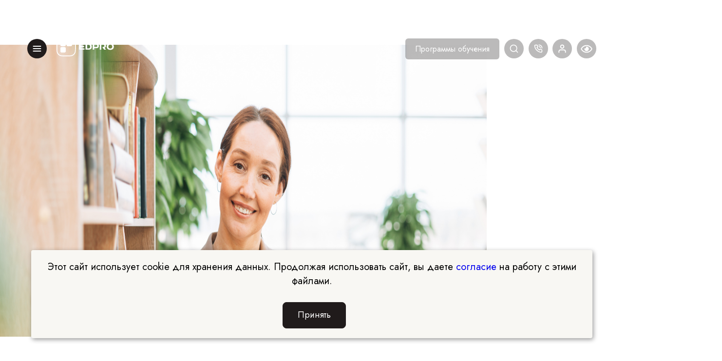

--- FILE ---
content_type: text/html; charset=UTF-8
request_url: https://edprodpo.com/blog/psychology/chto-dolzhen-znat-i-umet-khoroshiy-psikholog/
body_size: 53804
content:
    <!DOCTYPE html>
    <html lang="ru">
    <head>
        <title>Важные качества психолога</title>


        <meta name="viewport" content="width=device-width, initial-scale=1">
        <meta http-equiv="X-UA-Compatible" content="IE=edge">
        <meta name="msapplication-tap-highlight" content="no">
        <meta name="format-detection" content="telephone=no">
        <meta name="verify-admitad" content="b9e1f747d1"/>

                    <meta name="robots" content="index, follow"/>
         

        <meta property='og:type' content='article'/>
        <meta property="og:site_name" content="Edprodpo">
        <meta property="og:locale" content="ru_RU">
        <meta property="og:title" content="Важные качества психолога"/>
        <meta property="og:description" content="Что нужно знать, чтобы быть хорошим психологом? В статье мы расскажем, какими профессиональными качествами психолог должен обладать, чтобы стать успешным специалистом."/>

                                    <meta property="og:image" content="/local/assets/images/fon/blog_fon.png"/>
                        <meta property="og:image:secure_url"
                  content="https://edprodpo.com/blog/psychology/chto-dolzhen-znat-i-umet-khoroshiy-psikholog/">
            <meta property="og:image:width" content="600">
            <meta property="og:image:height" content="400">
            <meta property="og:image:alt" content="Важные качества психолога">
            <meta property="og:image:type" content="image/jpeg">
            <meta property="og:url"
                  content="https://edprodpo.com/blog/psychology/chto-dolzhen-znat-i-umet-khoroshiy-psikholog/"/>
                <meta property="og:updated_time" content="06/15/2023 02:16:35 pm">
        <meta name="hlw" content="9223371976752745402">
        <meta name="twitter:card" content="">
        <meta name="twitter:title" content="Важные качества психолога">
        <meta name="twitter:description" content="Что нужно знать, чтобы быть хорошим психологом? В статье мы расскажем, какими профессиональными качествами психолог должен обладать, чтобы стать успешным специалистом.">
        <meta name="twitter:image" content="">

                                

        
        
                        <link rel="canonical" href="https://edprodpo.com/blog/psychology/chto-dolzhen-znat-i-umet-khoroshiy-psikholog/">
                    
        

        <link href="/favicon.ico?v=1" rel="shortcut icon">
        <style type="text/css" media="screen">
            body {
                cursor: default
            }

            .morecontent span {
                display: none
            }
        </style>

        <link rel="preload"
              href="https://fonts.googleapis.com/css2?family=Inter&family=Jost:wght@100;200;300;400;500&display=swap"
              as="style">
        <link rel="preload" href="https://fonts.gstatic.com/s/jost/v18/92zatBhPNqw73oDd4iYl.woff2" as="font"
              type="font/woff2" crossorigin>
        <link rel="preload" href="/local/assets/styles/app.new.css?v=6.015" as="style">
        <link rel="preload" href="/local/assets/styles/new.min.css?v=1768532249" as="style">
        <link rel="preload" href="/local/assets/styles/media.min.css?v=1.96" as="style">
        <link rel="preload" href="/local/assets/styles/owl.carousel.min.css" as="style">
        <link rel="preload" href="/local/assets/scripts/jquery-3.5.1.min.js" as="script">
        <link rel="preload" href="/local/assets/scripts/app.min.js?v=1.33" as="script">
        <link rel="preload" href="/local/assets/scripts/owl.carousel.min.js" as="script">
        <link rel="preload" href="/local/assets/scripts/custom.js?v=1768532249" as="script">

        <link rel="preconnect" href="https://fonts.googleapis.com">
        <link rel="preconnect" href="https://fonts.gstatic.com" crossorigin>
        <link href="https://fonts.googleapis.com/css2?family=Inter&family=Jost:wght@100;200;300;400;500&display=swap"
              rel="stylesheet">
        <link href="/local/assets/styles/app.new.css?v=6.015" rel="stylesheet">
        <link href="/local/assets/styles/new.min.css?v=1768532249" rel="stylesheet">
        <link href="/local/assets/styles/media.min.css?v=1.96" rel="stylesheet">


        
                    <link href="/local/assets/styles/intlTelInput.css?v=1.95" rel="stylesheet">
        

                <meta name="description" content="Что нужно знать, чтобы быть хорошим психологом? В статье мы расскажем, какими профессиональными качествами психолог должен обладать, чтобы стать успешным специалистом." />
        

<script type="text/javascript" data-skip-moving="true">(function(w, d, n) {var cl = "bx-core";var ht = d.documentElement;var htc = ht ? ht.className : undefined;if (htc === undefined || htc.indexOf(cl) !== -1){return;}var ua = n.userAgent;if (/(iPad;)|(iPhone;)/i.test(ua)){cl += " bx-ios";}else if (/Android/i.test(ua)){cl += " bx-android";}cl += (/(ipad|iphone|android|mobile|touch)/i.test(ua) ? " bx-touch" : " bx-no-touch");cl += w.devicePixelRatio && w.devicePixelRatio >= 2? " bx-retina": " bx-no-retina";var ieVersion = -1;if (/AppleWebKit/.test(ua)){cl += " bx-chrome";}else if ((ieVersion = getIeVersion()) > 0){cl += " bx-ie bx-ie" + ieVersion;if (ieVersion > 7 && ieVersion < 10 && !isDoctype()){cl += " bx-quirks";}}else if (/Opera/.test(ua)){cl += " bx-opera";}else if (/Gecko/.test(ua)){cl += " bx-firefox";}if (/Macintosh/i.test(ua)){cl += " bx-mac";}ht.className = htc ? htc + " " + cl : cl;function isDoctype(){if (d.compatMode){return d.compatMode == "CSS1Compat";}return d.documentElement && d.documentElement.clientHeight;}function getIeVersion(){if (/Opera/i.test(ua) || /Webkit/i.test(ua) || /Firefox/i.test(ua) || /Chrome/i.test(ua)){return -1;}var rv = -1;if (!!(w.MSStream) && !(w.ActiveXObject) && ("ActiveXObject" in w)){rv = 11;}else if (!!d.documentMode && d.documentMode >= 10){rv = 10;}else if (!!d.documentMode && d.documentMode >= 9){rv = 9;}else if (d.attachEvent && !/Opera/.test(ua)){rv = 8;}if (rv == -1 || rv == 8){var re;if (n.appName == "Microsoft Internet Explorer"){re = new RegExp("MSIE ([0-9]+[\.0-9]*)");if (re.exec(ua) != null){rv = parseFloat(RegExp.$1);}}else if (n.appName == "Netscape"){rv = 11;re = new RegExp("Trident/.*rv:([0-9]+[\.0-9]*)");if (re.exec(ua) != null){rv = parseFloat(RegExp.$1);}}}return rv;}})(window, document, navigator);</script>

<link href="/bitrix/cache/css/ed/new_edprodpo/page_74a9477f3ac7b762a37a402b7ea4fb8c/page_74a9477f3ac7b762a37a402b7ea4fb8c_v1.css?1766412504996740" type="text/css"  rel="stylesheet" />
<link href="/bitrix/cache/css/ed/new_edprodpo/template_524c471d10e1edf7c74cec842398e3db/template_524c471d10e1edf7c74cec842398e3db_v1.css?176630419463724" type="text/css"  data-template-style="true" rel="stylesheet" />

        <link href="/local/assets/styles/owl.carousel.min.css" type="text/css" data-template-style="true"
              rel="stylesheet"/>

        
        
        
        

        <style>#slider-link, section:not(#top_blog), footer {
                display: none;
            }</style>

                    



					


<meta name="delight_webpconverter_attr" value="data-src|src">
<meta id="bx_mobile_viewport" name="viewport" content="width=device-width, user-scalable=no, viewport-fit=cover">

                    
        
        <link href="/local/assets/styles/bvi.min.css" rel="stylesheet">
        
            </head>
<body class="webp-s">



  





    <!-- Google Tag Manager (noscript) -->
    <noscript>
        <iframe src="https://www.googletagmanager.com/ns.html?id=GTM-WZJTN3T"
                height="0" width="0" style="display:none;visibility:hidden"></iframe>
    </noscript>
    <!-- End Google Tag Manager (noscript) -->


    <header>
        <div class="top_header">
            <div class="flex align-center just-sp-between">
                <div class="left_header flex align-center">
                    <a class="gamburg"></a>
                    <div class="navbar">
                        

<ul class="topmenu nav navbar-nav">

			<li><a href="/programs/"  >Программы обучения</a></li>
		
			<li><a href="/events/"  class="open" data-id="1">Мероприятия</a></li>
		
			<li class="active">
			<a href='/blog/' class="open" data-id="2">Блог</a>
		</li>
		
			<li><a href="/about/text/"  >Отзывы</a></li>
		
			<li><a href="/about/"  class="open" data-id="3">О компании</a></li>
		
			<li><a href="/information/"  class="open" data-id="4">Сведения об образовательной организации</a></li>
		
			<li><a href="https://edprocross.com/partners/" target='_blank' >Партнерская программа</a></li>
		
			<li><a href="https://edpro.biz/"  >Платформа EDPROBIZ</a></li>
		
			<li><a href="/contacts/"  class="open" data-id="5">Контакты</a></li>
		

</ul>



	
	 
	
	 
	
				<div class="mm__box" data-id="1">
			<div class="mm__box-back ic-b">Мероприятия</div>
			<ul>
				
				<li><a href="/events/">Все мероприятия</a></li>
		
		
	 
	
				
				<li><a href="/events/?type=vebinars">Вебинары</a></li>
		
		
	 
	
				
				<li><a href="/events/?type=marafons">Марафоны</a></li>
		
		
	 
	
				
				<li><a href="/events/?type=masterklass">Мастер-классы</a></li>
		
		
	 
	
				
				<li><a href="/events/?type=onlineconfer">Онлайн-конференции</a></li>
		
		
	 
	
				
				<li><a href="/events/?type=openlesson">Открытые уроки</a></li>
		
		
	 
	
				
				<li><a href="/events/?type=openconsult">Открытые консультации</a></li>
				
			</ul>
		</div>
		
		
	 
	
	 
	
				<div class="mm__box" data-id="2">
			<div class="mm__box-back ic-b">Блог</div>
			<ul>
				
				<li><a href="/blog/">Все статьи</a></li>
		
		
	 
	
				
				<li><a href="/blog/kouching/">Коучинг</a></li>
		
		
	 
	
				
				<li><a href="/blog/nutritsiologiya/">Нутрициология</a></li>
		
		
	 
	
				
				<li><a href="/blog/seksologiya/">Сексология</a></li>
		
		
	 
	
				
				<li><a href="/blog/psychology/">Психология</a></li>
		
		
	 
	
				
				<li><a href="/blog/design/">Дизайн интерьеров</a></li>
		
		
	 
	
				
				<li><a href="/blog/trener/">Эксперт.PRO</a></li>
				
			</ul>
		</div>
		
		
	 
	
	 
	
	 
	
				<div class="mm__box" data-id="3">
			<div class="mm__box-back ic-b">О компании</div>
			<ul>
				
				<li><a href="/about/">О компании</a></li>
		
		
	 
	
				
				<li><a href="/about/documents/">Лицензии и сертификаты</a></li>
		
		
	 
	
				
				<li><a href="/about/methodological_documents/">Образовательные программы</a></li>
		
		
	 
	
				
				<li><a href="https://edprocross.com/partners/">Партнерам</a></li>
		
		
	 
	
				
				<li><a href="https://edpro.biz/">Платформа EDPROBIZ</a></li>
		
		
	 
	
				
				<li><a href="/about/vakansii/">Вакансии</a></li>
		
		
	 
	
				
				<li><a href="/contacts/">Контакты</a></li>
				
			</ul>
		</div>
		
		
	 
	
	 
	
				<div class="mm__box" data-id="4">
			<div class="mm__box-back ic-b">Сведения об образовательной организации</div>
			<ul>
				
				<li><a href="/information/">Основные сведения</a></li>
		
		
	 
	
				
				<li><a href="/information/structure/">Структура и органы управления образовательной организацией</a></li>
		
		
	 
	
				
				<li><a href="/information/documents/">Документы</a></li>
		
		
	 
	
				
				<li><a href="/information/teaching/">Образование</a></li>
		
		
	 
	
				
				<li><a href="/information/management/">Руководство</a></li>
		
		
	 
	
				
				<li><a href="/information/teachers/">Педагогический состав</a></li>
		
		
	 
	
				
				<li><a href="/information/equipment/">Материально-техническое обеспечение и оснащенность образовательного процесса. Доступная среда</a></li>
		
		
	 
	
				
				<li><a href="/information/services/">Платные образовательные услуги</a></li>
		
		
	 
	
				
				<li><a href="/information/activities/">Финансово-хозяйственная деятельность</a></li>
		
		
	 
	
				
				<li><a href="/information/stipend/">Стипендии и меры поддержки обучающихся</a></li>
		
		
	 
	
				
				<li><a href="/information/vacant/">Вакантные места для приема (перевода) обучающихся</a></li>
		
		
	 
	
				
				<li><a href="/information/cooperation/">Международное сотрудничество</a></li>
		
		
	 
	
				
				<li><a href="/information/food/">Организация питания в образовательной организации</a></li>
				
			</ul>
		</div>
		
		
	 
	
	 
	
	 
	
	 
	
				<div class="mm__box" data-id="5">
			<div class="mm__box-back ic-b">Контакты</div>
			<ul>
				
				<li><a href="/about/">О компании</a></li>
		
		
	 
	
				
				<li><a href="/about/documents/">Документы</a></li>
		
		
	 
	
				
				<li><a href="https://edprocross.com/partners/">Партнерам</a></li>
		
		
	 
	
				
				<li><a href="/information/teachers/">Преподаватели</a></li>
		
		
	 
	
				
				<li><a href="/about/critique/">Рецензии</a></li>
		
		
	 
	
				
				<li><a href="/about/vakansii/">Вакансии</a></li>
		
		
	 
	
				
				<li><a href="/contacts/">Контакты</a></li>
				
			</ul>
		</div>
		
		
	 
	
	
                    </div>
                    <div class="logo">
                        <a href="/"><img src="/local/assets/images/svg/logo.svg?v=2" width="118" height="40"></a>
                    </div>
                </div>
                <div class="right_header flex align-center just-sp-between">
                    <a class="programm_header" href="/programs/">Программы обучения</a>
                    <div class="search icon-header">
                        <a class="flex round" href="#" data-open="search"><img
                                    src="/local/assets/images/svg/search.svg" width="20" height="20"></a>
                    </div>
                    <div class="callback icon-header">
                        <a class="flex round contact_list_top" href="#"><img
                                    src="/local/assets/images/svg/call.svg" width="20" height="20"></a>
                    </div>
                    <div class="user icon-header">
                        <a class="flex round cabmenu" href="#"><img src="/local/assets/images/svg/user.svg"  width="20" height="20"></a>
                    </div>
                    <div class="user icon-header">
                        <a class="flex round bvi-link" href="#"><img src="/local/assets/images/bvi/eye.svg" width="24" height="21"
                                                                     style="width: 60%; filter: invert(100%);"></a>
                    </div>
                    <div class="hidd_cab_menu">
                        <a href="https://my.edprodpo.ru/" target="_blank" rel="nofollow">
                            <svg xmlns="http://www.w3.org/2000/svg" width="20" height="20" viewBox="0 0 20 20"
                                 fill="none">
                                <path d="M16.6666 17.5V15.8333C16.6666 14.9493 16.3155 14.1014 15.6903 13.4763C15.0652 12.8512 14.2174 12.5 13.3333 12.5H6.66665C5.78259 12.5 4.93474 12.8512 4.30962 13.4763C3.6845 14.1014 3.33331 14.9493 3.33331 15.8333V17.5M13.3333 5.83333C13.3333 7.67428 11.8409 9.16667 9.99998 9.16667C8.15903 9.16667 6.66665 7.67428 6.66665 5.83333C6.66665 3.99238 8.15903 2.5 9.99998 2.5C11.8409 2.5 13.3333 3.99238 13.3333 5.83333Z"
                                      stroke="#CCA886" stroke-width="2" stroke-linecap="round" stroke-linejoin="round"/>
                            </svg>
                            Кабинет EDPRO
                        </a>
                        <a href="https://lk.jbo.bz" target="_blank" rel="nofollow">
                            <svg xmlns="http://www.w3.org/2000/svg" width="20" height="20" viewBox="0 0 20 20"
                                 fill="none">
                                <path d="M16.6666 17.5V15.8333C16.6666 14.9493 16.3155 14.1014 15.6903 13.4763C15.0652 12.8512 14.2174 12.5 13.3333 12.5H6.66665C5.78259 12.5 4.93474 12.8512 4.30962 13.4763C3.6845 14.1014 3.33331 14.9493 3.33331 15.8333V17.5M13.3333 5.83333C13.3333 7.67428 11.8409 9.16667 9.99998 9.16667C8.15903 9.16667 6.66665 7.67428 6.66665 5.83333C6.66665 3.99238 8.15903 2.5 9.99998 2.5C11.8409 2.5 13.3333 3.99238 13.3333 5.83333Z"
                                      stroke="#CCA886" stroke-width="2" stroke-linecap="round" stroke-linejoin="round"/>
                            </svg>
                            Партнерский кабинет
                        </a>
                    </div>
                    <div class="contact_list_top_menu">
                        <a href="https://total.bitrix24.ru/online/dpo" target="_blank" rel="nofollow">
                            <svg xmlns="http://www.w3.org/2000/svg" width="20" height="20" viewBox="0 0 20 20"
                                 fill="none">
                                <path d="M18.0917 12.9834L14.325 9.22507C14.4038 8.84121 14.4429 8.45026 14.4417 8.0584C14.4414 6.98394 14.1702 5.9269 13.6533 4.98497C13.1363 4.04304 12.3903 3.24663 11.4841 2.66935C10.5779 2.09207 9.54078 1.75255 8.46863 1.68218C7.39648 1.61181 6.32389 1.81285 5.35 2.26673C5.22662 2.3231 5.11885 2.40873 5.03608 2.5162C4.9533 2.62366 4.89801 2.74971 4.875 2.8834C4.85209 3.01539 4.86133 3.15096 4.90195 3.27861C4.94257 3.40627 5.01336 3.52225 5.10834 3.61673L8.73334 7.2334L7.23334 8.7334L3.61667 5.1084C3.52139 5.0149 3.40505 4.94566 3.27743 4.90651C3.14981 4.86735 3.01465 4.85943 2.88334 4.8834C2.75049 4.90556 2.62499 4.95959 2.51759 5.04087C2.41019 5.12214 2.32409 5.22824 2.26667 5.35007C1.81127 6.32715 1.6104 7.40355 1.68274 8.47912C1.75509 9.55469 2.09829 10.5945 2.68043 11.5018C3.26257 12.4091 4.06473 13.1544 5.01229 13.6685C5.95985 14.1825 7.02202 14.4485 8.1 14.4417C8.49186 14.443 8.88281 14.4039 9.26667 14.3251L13.025 18.0917C13.1025 18.1698 13.1946 18.2318 13.2962 18.2741C13.3977 18.3165 13.5067 18.3382 13.6167 18.3382C13.7267 18.3382 13.8356 18.3165 13.9372 18.2741C14.0387 18.2318 14.1309 18.1698 14.2083 18.0917C14.2864 18.0143 14.3484 17.9221 14.3907 17.8205C14.4331 17.719 14.4548 17.6101 14.4548 17.5001C14.4548 17.3901 14.4331 17.2811 14.3907 17.1796C14.3484 17.078 14.2864 16.9859 14.2083 16.9084L10.125 12.8251C10.023 12.7237 9.89642 12.6505 9.75769 12.6125C9.61897 12.5745 9.47277 12.5731 9.33334 12.6084C8.93098 12.7161 8.51653 12.7722 8.1 12.7751C7.47671 12.7806 6.85849 12.6627 6.28095 12.4282C5.70342 12.1937 5.17798 11.8473 4.73491 11.4089C4.29184 10.9705 3.9399 10.4487 3.69935 9.87369C3.4588 9.29866 3.33441 8.68171 3.33334 8.0584C3.33226 7.77925 3.35456 7.50049 3.4 7.22507L6.66667 10.5001C6.74414 10.5782 6.83631 10.6402 6.93785 10.6825C7.0394 10.7248 7.14833 10.7466 7.25834 10.7466C7.36835 10.7466 7.47727 10.7248 7.57882 10.6825C7.68037 10.6402 7.77253 10.5782 7.85 10.5001L10.5 7.82507C10.6502 7.66968 10.7342 7.46201 10.7342 7.2459C10.7342 7.02978 10.6502 6.82212 10.5 6.66673L7.25834 3.40007C7.53382 3.35508 7.81253 3.33278 8.09167 3.3334C9.34337 3.33561 10.5431 3.83439 11.4274 4.72026C12.3117 5.60613 12.8083 6.80669 12.8083 8.0584C12.8054 8.47492 12.7494 8.88938 12.6417 9.29173C12.6064 9.43117 12.6078 9.57736 12.6458 9.71609C12.6837 9.85482 12.757 9.98136 12.8583 10.0834L16.9417 14.1667C17.0986 14.3237 17.3114 14.4118 17.5333 14.4118C17.7553 14.4118 17.9681 14.3237 18.125 14.1667C18.2819 14.0098 18.3701 13.797 18.3701 13.5751C18.3701 13.3531 18.2819 13.1403 18.125 12.9834H18.0917Z"
                                      fill="#CCA886"/>
                            </svg>
                            Тех. поддержка
                        </a>
                        <a href="tel:88006004097" target="_blank" rel="nofollow">
                            <svg xmlns="http://www.w3.org/2000/svg" width="20" height="20" viewBox="0 0 20 20"
                                 fill="none">
                                <path d="M12.45 5.46664H15.4334L14.775 6.13331C14.6198 6.28944 14.5327 6.50065 14.5327 6.7208C14.5327 6.94096 14.6198 7.15217 14.775 7.30831C14.9312 7.46351 15.1424 7.55063 15.3625 7.55063C15.5827 7.55063 15.7939 7.46351 15.95 7.30831L18.0334 5.22497C18.1886 5.06884 18.2757 4.85763 18.2757 4.63747C18.2757 4.41732 18.1886 4.20611 18.0334 4.04997L15.95 1.96664C15.7906 1.83012 15.5855 1.75878 15.3758 1.76688C15.1661 1.77498 14.9671 1.86192 14.8187 2.01034C14.6703 2.15875 14.5834 2.3577 14.5753 2.56743C14.5672 2.77716 14.6385 2.98222 14.775 3.14164L15.4334 3.79997H12.45C12.229 3.79997 12.017 3.88777 11.8608 4.04405C11.7045 4.20033 11.6167 4.41229 11.6167 4.6333C11.6167 4.85432 11.7045 5.06628 11.8608 5.22256C12.017 5.37884 12.229 5.46664 12.45 5.46664ZM16.2 10.8333C16.0167 10.8333 15.825 10.775 15.6417 10.7333C15.2704 10.6515 14.9056 10.5429 14.55 10.4083C14.1634 10.2677 13.7385 10.275 13.3569 10.4288C12.9754 10.5827 12.6643 10.8722 12.4834 11.2416L12.3 11.6166C11.4884 11.1651 10.7425 10.6043 10.0834 9.94997C9.429 9.29082 8.86821 8.54497 8.41669 7.7333L8.76669 7.49997C9.13616 7.31907 9.42567 7.00791 9.57952 6.62638C9.73336 6.24485 9.74067 5.8199 9.60002 5.4333C9.46771 5.07699 9.35914 4.7123 9.27502 4.34164C9.23336 4.1583 9.20002 3.96664 9.17502 3.77497C9.07383 3.18799 8.76638 2.65642 8.30804 2.276C7.8497 1.89559 7.2706 1.69131 6.67502 1.69997H4.17502C3.81588 1.6966 3.46023 1.77065 3.13228 1.91708C2.80433 2.06351 2.51178 2.27888 2.27455 2.54854C2.03732 2.81819 1.86097 3.1358 1.75751 3.47973C1.65406 3.82367 1.62592 4.18585 1.67502 4.54164C2.11897 8.03279 3.71338 11.2765 6.2064 13.7605C8.69942 16.2445 11.9489 17.8271 15.4417 18.2583H15.7584C16.3729 18.2592 16.9662 18.0337 17.425 17.625C17.6887 17.3892 17.8993 17.1001 18.0429 16.7769C18.1866 16.4537 18.26 16.1037 18.2584 15.75V13.25C18.2481 12.6711 18.0374 12.1138 17.662 11.673C17.2866 11.2323 16.7699 10.9355 16.2 10.8333ZM16.6167 15.8333C16.6165 15.9516 16.5912 16.0686 16.5423 16.1763C16.4935 16.2841 16.4222 16.3802 16.3334 16.4583C16.2402 16.5387 16.1314 16.5988 16.0137 16.6346C15.896 16.6705 15.7722 16.6814 15.65 16.6666C12.5291 16.2665 9.63022 14.8387 7.41062 12.6085C5.19102 10.3784 3.77703 7.47275 3.39169 4.34997C3.37843 4.2279 3.39005 4.10441 3.42586 3.98696C3.46167 3.86951 3.52091 3.76054 3.60002 3.66664C3.67811 3.57775 3.77424 3.50651 3.88201 3.45765C3.98977 3.4088 4.1067 3.38345 4.22502 3.3833H6.72502C6.91881 3.37899 7.10804 3.44237 7.26014 3.56253C7.41224 3.68269 7.5177 3.85211 7.55836 4.04164C7.59169 4.26942 7.63336 4.49442 7.68336 4.71664C7.77962 5.15593 7.90774 5.58762 8.06669 6.00831L6.90002 6.54997C6.80027 6.59574 6.71054 6.66076 6.63599 6.7413C6.56143 6.82184 6.50352 6.91632 6.46558 7.0193C6.42764 7.12228 6.41042 7.23175 6.4149 7.34141C6.41938 7.45107 6.44547 7.55876 6.49169 7.6583C7.69102 10.2273 9.75606 12.2923 12.325 13.4916C12.5279 13.575 12.7555 13.575 12.9584 13.4916C13.0623 13.4545 13.1578 13.397 13.2393 13.3226C13.3209 13.2482 13.3868 13.1584 13.4334 13.0583L13.95 11.8916C14.3808 12.0457 14.8205 12.1737 15.2667 12.275C15.4889 12.325 15.7139 12.3666 15.9417 12.4C16.1312 12.4406 16.3006 12.5461 16.4208 12.6982C16.541 12.8503 16.6043 13.0395 16.6 13.2333L16.6167 15.8333Z"
                                      fill="#cca886"/>
                            </svg>
                            8 (800) 600-40-97
                        </a>
                        <a href="mailto:support@edprodpo.com" target="_blank" rel="nofollow">
                            <svg xmlns="http://www.w3.org/2000/svg" width="20" height="20" viewBox="0 0 20 20"
                                 fill="none">
                                <path d="M11.6667 9.59175H13.6834C13.793 9.59238 13.9017 9.57136 14.0033 9.52989C14.1048 9.48842 14.1972 9.42731 14.275 9.35008L18.0917 5.53341C18.1698 5.45594 18.2318 5.36378 18.2741 5.26223C18.3164 5.16068 18.3382 5.05176 18.3382 4.94175C18.3382 4.83174 18.3164 4.72282 18.2741 4.62127C18.2318 4.51972 18.1698 4.42755 18.0917 4.35008L16.075 2.33341C15.9976 2.25531 15.9054 2.19331 15.8038 2.151C15.7023 2.1087 15.5934 2.08691 15.4834 2.08691C15.3733 2.08691 15.2644 2.1087 15.1629 2.151C15.0613 2.19331 14.9692 2.25531 14.8917 2.33341L11.075 6.15008C10.9227 6.30977 10.8364 6.52111 10.8334 6.74175V8.75841C10.8334 8.97943 10.9212 9.19139 11.0774 9.34767C11.2337 9.50395 11.4457 9.59175 11.6667 9.59175ZM12.5 7.09175L15.4834 4.10841L16.3167 4.94175L13.3334 7.92508H12.5V7.09175ZM17.5 8.75841C17.279 8.75841 17.067 8.84621 16.9108 9.00249C16.7545 9.15877 16.6667 9.37073 16.6667 9.59175V15.4251C16.6667 15.6461 16.5789 15.8581 16.4226 16.0143C16.2663 16.1706 16.0544 16.2584 15.8334 16.2584H4.16669C3.94567 16.2584 3.73371 16.1706 3.57743 16.0143C3.42115 15.8581 3.33335 15.6461 3.33335 15.4251V7.41675L8.23335 12.3251C8.46591 12.5607 8.74293 12.7477 9.04835 12.8754C9.35376 13.003 9.68149 13.0688 10.0125 13.0688C10.3435 13.0688 10.6713 13.003 10.9767 12.8754C11.2821 12.7477 11.5591 12.5607 11.7917 12.3251C11.9444 12.1693 12.0299 11.9599 12.0299 11.7417C12.0299 11.5236 11.9444 11.3142 11.7917 11.1584C11.7141 11.079 11.6214 11.016 11.5191 10.9729C11.4168 10.9299 11.3069 10.9077 11.1959 10.9077C11.0848 10.9077 10.975 10.9299 10.8726 10.9729C10.7703 11.016 10.6776 11.079 10.6 11.1584C10.4442 11.3111 10.2348 11.3966 10.0167 11.3966C9.79856 11.3966 9.58913 11.3111 9.43335 11.1584L4.50835 6.24175H8.33335C8.55437 6.24175 8.76633 6.15395 8.92261 5.99767C9.07889 5.84139 9.16669 5.62943 9.16669 5.40841C9.16669 5.1874 9.07889 4.97544 8.92261 4.81916C8.76633 4.66288 8.55437 4.57508 8.33335 4.57508H4.16669C3.50365 4.57508 2.86776 4.83847 2.39892 5.30731C1.93008 5.77615 1.66669 6.41204 1.66669 7.07508V15.4084C1.66669 16.0715 1.93008 16.7073 2.39892 17.1762C2.86776 17.645 3.50365 17.9084 4.16669 17.9084H15.8334C16.4964 17.9084 17.1323 17.645 17.6011 17.1762C18.07 16.7073 18.3334 16.0715 18.3334 15.4084V9.57508C18.3334 9.35406 18.2456 9.1421 18.0893 8.98582C17.933 8.82954 17.721 8.74175 17.5 8.74175V8.75841Z"
                                      fill="#CCA886"/>
                            </svg>
                            support@edprodpo.com
                        </a>
                    </div>
                </div>
            </div>
        </div>

            </header>








    </header>


	


<input type="hidden" name="utm_content" value="https://edprodpo.com/blog/psychology/chto-dolzhen-znat-i-umet-khoroshiy-psikholog/">

 	 




<div style="display:none;">
<script type='application/ld+json'> 
{
  "@context": "http://www.schema.org",
  "@type": "EducationalOrganization",
  "name": "Какими навыками должен обладать эффективный психолог?",
  "logo": "https://edprodpo.com/local/assets/images/logo.svg",
  "description": "С чего начать обучение психологу? В статье мы расскажем, чем занимаются профессиональные психологи, а также что должен знать и уметь психолог в начале своей карьеры.",
  "address": {
    "@type": "PostalAddress",
    "addressLocality": " Москва",
    "postalCode": "123290,",
    "addressCountry": "Россия"
  },
  "openingHours": "Mo, Tu, We, Th, Fr, Sa, Su -",
  "contactPoint": {
    "@type": "ContactPoint",
    "telephone": "8 800 600 40 97"
  }
}
 </script>
 </div>
<section id="top_blog" class="bg_mask">
			<div class="main_bg" >
			
			<picture>
				<source srcset="/upload/iblock/6a0/6a0a00b0cd8ddfdd2a905184b5588383.png" media="(min-width: 768px)" />
								<img src="/upload/delight.webpconverter/upload/resize_cache/iblock/6a0/425_500_1/6a0a00b0cd8ddfdd2a905184b5588383.png.webp?17662098329414" data-webp-src="/upload/resize_cache/iblock/6a0/425_500_1/6a0a00b0cd8ddfdd2a905184b5588383.png" alt="MDN" width="1200" height="600" fetchpriority="high" alt="" class="main-bg-image" />
			</picture>

            
			<div class="main_bg_wrapp">
				<ul class="bcrumbs" itemscope="" itemtype="https://schema.org/BreadcrumbList">
			<li>
				<span itemprop="itemListElement" itemscope="" itemtype="https://schema.org/ListItem">
					<a href="/" title="Главная" itemprop="item">
						<span itemprop="name">Главная</span>
						<meta content="0" itemprop="position">
					</a>
				</span>
			</li>
			<li>
				<span itemprop="itemListElement" itemscope="" itemtype="https://schema.org/ListItem">
					<a href="/blog/" title="Блог" itemprop="item">
						<span itemprop="name">Блог</span>
						<meta content="1" itemprop="position">
					</a>
				</span>
			</li>
			<li>
				<span itemprop="itemListElement" itemscope="" itemtype="https://schema.org/ListItem">
					<a href="/blog/psychology/" title="Психология" itemprop="item">
						<span itemprop="name">Психология</span>
						<meta content="2" itemprop="position">
					</a>
				</span>
			</li>
			<li>
				<span itemprop="name">Что должен знать и уметь хороший психолог</span>
			</li></ul>				<h1 class="stitle">Что должен знать и уметь хороший психолог</h1>
				
							</div>
		</div>

		 

	</section>
<main class="index">
<div class="mw-1420">
	<section  >
		<div class="bpost__body" >
			<div class="bpost__side">
				    <div class="bban wheel psy new-styles-widgets">
        <noindex>


                             
                
                <div id="wheel_widget" class="animated_wheel psychology-widget">
                    <span>Забрать подарок</span>
                </div>

            
            
             

        </noindex>
        <div class="d-none" style="display:none"><noindex><div class="bban__bt"><a href="#" onclick="">Забронировать место</a></div></noindex></div>

    </div>
			</div>
			<div class="bpost__cont">
				<div class="bpost__head" style="margin-left: 0px;">
					<div class="bpost__nav">
						<div class="bpost__tags" style="color: #005cff">
							14.10.2022&nbsp;&nbsp;|&nbsp;&nbsp;							3788 просмотров		
							&nbsp;&nbsp;|&nbsp;&nbsp; Дата обновления: 15.06.2023										
						</div>
						<div class="bpost__share">
								<div class="bpost__share-lvl">Сохранить статью:</div>
								<div class="bpost__share-val">
								
								<div class="ya-share2" data-curtain data-size="s" data-services="collections,vkontakte,odnoklassniki,whatsapp,telegram,viber"></div> 
							</div>
						</div>
					</div>
				</div>
				<div class="bpost__text textb">
					<div class="bpost__detail-picture-wr">
											</div>
					<div class="content-post-title">В статье рассказывается:</div>
					<div class="flex content-post_wrap">
					<div id="content-post" class="content-post"></div>
                        <div class="author-group">
                                                                                                <div class="post_author" >
                                        <div class="post__author-img" data-bgr-webp="/upload/iblock/3fa/3fa90dd34ec150938a3e5c216283d599.jpg" style="background-image: url('/upload/delight.webpconverter/upload/iblock/3fa/3fa90dd34ec150938a3e5c216283d599.jpg.webp')"></div>
                                        <div class="post__author-info">
                                            <div class="bpost__author-title">Автор статьи</div>
                                            <div class="bpost__author-name"><a href="/information/teachers/27315/" target="_blank">Лоза Мария</a></div>
                                            <div class="autor_regaly">Психолог-консультант, коуч ICF</div>
                                        </div>
                                    </div>
                                                                
                                                    </div>
					</div>
						
					 
					<div id="content"   >
						<p>
	 Вы хотите стать <a href="https://edprodpo.com/blog/psychology/kak-stat-psikhologom-i-chto-dlya-etogo-nuzhno/">психологом</a>, но не знаете, с чего начать обучение? Вас можно понять: впереди — необъятное поле знаний и навыков, ведь психологи учатся всю жизнь.&nbsp;
</p>
<p>
	 Без паники! Мы поговорили с практикующим специалистом и собрали для вас в статье все, что должен знать и уметь психолог-консультант в начале своей карьеры. Читайте подробности ниже.
</p>
<p>
	 Спойлер: в конце статьи — чек-лист хорошего психолога.
</p>
<table>
 <colgroup><col></colgroup>
<tbody>
<tr>
	<td>
		<p>
			 Светлана Барсукова — психолог-консультант. Член Европейской Ассоциации Транзактного анализа и Санкт-Петербургской организации транзактного анализа. Литературный редактор журнала «Транзактный анализ в России».
		</p>
	</td>
</tr>
</tbody>
</table>
<div>
 <b>Что вы узнаете:</b>
</div>
<ul>
	<li>
	<p>
		 Чем занимаются профессиональные психологи?&nbsp;
	</p>
 </li>
	<li>
	<p>
		 Кому подходит эта профессия?
	</p>
 </li>
	<li>
	<p>
		 Какие есть специализации?
	</p>
 </li>
	<li>
	<p>
		 Как психолог-консультант выбирает методику работы?
	</p>
 </li>
	<li>
	<p>
		 С чего начать и как получить профессию психолог-консультант?
	</p>
 </li>
	<li>
	<p>
		 Чек-лист: что отличает хорошего психолога.
	</p>
 </li>
	<li>
	<p>
		 Что вас ждет на курсе переподготовки от EDPRO?
	</p>
 </li>
</ul>

<noindex>
            <div id="alina_inset">
                <div class="z_inset_top">
                    <div class="z_inset_top-content">
                        <div class="z_inset_top-bubble">Гайды EDPRO, которых нет в открытом доступе</div>
                        <div class="z_inset_top-title">Как превратить интерес к психологии <b>в&nbsp;любимое дело с&nbsp;доходом от&nbsp;150&nbsp;000₽</b></div>
                        <div class="z_inset_top-people">
                            <a href="/information/teachers/24370/"></a>
                            <div class="z_inset_top-people_img"></div>
                            <div class="z_inset_top-people_name">Алина Степанчук</div>
                            <div class="z_inset_top-people_title">Психолог с 15-летним <br>стажем</div>
                        </div>
                        <div class="z_inset_top-text">
                            <p>Каждый человек мечтает найти своё призвание в жизни. Не у каждого это сразу получается, но мы знаем, где искать! Мы помогли более 1 900 ученикам найти дело своей жизни и научили зарабатывать на нем.</p>
                            <p>Мы подготовили подборку полезных документов и вебинар, которые помогут вам сделать первые шаги для поиска себя и увеличения своего заработка. <br>И да, это бесплатно!</p>
                        </div>
                    </div>
                </div>
                <div class="z_inset_bottom">
                    <div class="z_inset_bottom_list">
                        <div class="z_inset_bottom_doc pdf youtube_icon" onclick="ym(65954356,'reachGoal','click-1file-vrezka-psychology')">
                            <div class="z_inset_bottom_doc-title">Как превратить интерес к&nbsp;психологии в&nbsp;любимое дело с&nbsp;доходом от&nbsp;150&nbsp;000₽</div>
                            <div class="z_inset_bottom_doc-subtitle">3 проверенные стратегии для старта в профессии даже без опыта</div>
                        </div>
                        <div class="z_inset_bottom_doc pdf" onclick="ym(65954356,'reachGoal','click-2file-vrezka-psychology')">
                            <div class="z_inset_bottom_doc-title">5 техник психологов, которые помогают победить прокрастинацию за 7 дней</div>
                            <div class="z_inset_bottom_doc-subtitle">Как перестать откладывать дела на&nbsp;потом</div>
                        </div>
                        <div class="z_inset_bottom_doc doc youtube_icon" onclick="ym(65954356,'reachGoal','click-3file-vrezka-psychology')">
                            <div class="z_inset_bottom_doc-title">Как вызвать доверие за 60 секунд: чек-лист для общения и работы с людьми</div>
                            <div class="z_inset_bottom_doc-subtitle">Простые способы наладить контакт без страха и&nbsp;зажимов</div>
                        </div>
                        <div class="z_inset_bottom_doc pdf" onclick="ym(65954356,'reachGoal','click-4file-vrezka-psychology')">
                            <div class="z_inset_bottom_doc-title">7 техник психологической разгрузки, которые снимают стресс за&nbsp;пару минут</div>
                            <div class="z_inset_bottom_doc-subtitle">Освойте простые приемы, чтобы быстро возвращать фокус и&nbsp;уверенность</div>
                        </div>
                        <div class="z_inset_bottom_doc doc" onclick="ym(65954356,'reachGoal','click-5file-vrezka-psychology')">
                            <div class="z_inset_bottom_doc-title">5 легких привычек, которые защитят вас от&nbsp;выгорания и&nbsp;тревоги</div>
                            <div class="z_inset_bottom_doc-subtitle">Простые шаги, чтобы вернуть силы и желание действовать</div>
                        </div>
                    </div>
                    <div class="z_inset_bottom_btn-wr">
                        <div class="z_inset_bottom_btn" onclick="ym(65954356,'reachGoal','click-vrezka-psychology')">
                            <span>Скачать подборку бесплатно</span>
                            <div class="z_inset_bottom_btn-docs">
                                <div>doc 1,7mb</div>
                                <div>pdf 2,5mb</div>
                            </div>
                        </div>
                        <div class="z_inset_bottom_downloads">
                            Уже скачали 13864
                            <svg width="17" height="16" viewBox="0 0 17 16" fill="none" xmlns="http://www.w3.org/2000/svg"><path d="M9.5 8.53333C10.0599 8.53333 10.5969 8.7581 10.9928 9.15817C11.3887 9.55825 11.6111 10.1009 11.6111 10.6667V12.2667C11.6111 14.4576 9.40711 16 5.80556 16C2.204 16 0 14.4576 0 12.2667V10.6667C0 10.1009 0.22242 9.55825 0.61833 9.15817C1.01424 8.7581 1.55121 8.53333 2.11111 8.53333H9.5ZM9.5 9.6H2.11111C1.83116 9.6 1.56268 9.71238 1.36472 9.91242C1.16677 10.1125 1.05556 10.3838 1.05556 10.6667V12.2667C1.05556 13.7675 2.72228 14.9333 5.80556 14.9333C8.88883 14.9333 10.5556 13.7675 10.5556 12.2667V10.6667C10.5556 10.3838 10.4443 10.1125 10.2464 9.91242C10.0484 9.71238 9.77995 9.6 9.5 9.6ZM14.7778 8.53333C15.3377 8.53333 15.8746 8.7581 16.2706 9.15817C16.6665 9.55825 16.8889 10.1009 16.8889 10.6667V11.2C16.8889 13.4283 15.2338 14.9333 12.1389 14.9333C11.9901 14.9333 11.8433 14.9301 11.7019 14.9227C11.9214 14.6645 12.1051 14.3872 12.2529 14.0896L12.3553 13.8624H12.3964C14.7524 13.7931 15.8333 12.7573 15.8333 11.2V10.6667C15.8333 10.3838 15.7221 10.1125 15.5242 9.91242C15.3262 9.71238 15.0577 9.6 14.7778 9.6H12.4862C12.348 9.20652 12.135 8.84415 11.8592 8.53333H14.7778ZM5.80556 0C6.29072 -7.30557e-09 6.77113 0.0965654 7.21936 0.284183C7.66759 0.471801 8.07486 0.746796 8.41792 1.09347C8.76098 1.44014 9.03311 1.8517 9.21878 2.30465C9.40444 2.7576 9.5 3.24307 9.5 3.73333C9.5 4.2236 9.40444 4.70907 9.21878 5.16202C9.03311 5.61497 8.76098 6.02653 8.41792 6.3732C8.07486 6.71987 7.66759 6.99487 7.21936 7.18248C6.77113 7.3701 6.29072 7.46667 5.80556 7.46667C4.82573 7.46667 3.88603 7.07333 3.19319 6.3732C2.50035 5.67306 2.11111 4.72348 2.11111 3.73333C2.11111 2.74319 2.50035 1.7936 3.19319 1.09347C3.88603 0.393332 4.82573 1.47543e-08 5.80556 0V0ZM13.1944 2.13333C13.8943 2.13333 14.5655 2.41429 15.0604 2.91438C15.5553 3.41448 15.8333 4.09276 15.8333 4.8C15.8333 5.50724 15.5553 6.18552 15.0604 6.68562C14.5655 7.18572 13.8943 7.46667 13.1944 7.46667C12.4946 7.46667 11.8234 7.18572 11.3285 6.68562C10.8336 6.18552 10.5556 5.50724 10.5556 4.8C10.5556 4.09276 10.8336 3.41448 11.3285 2.91438C11.8234 2.41429 12.4946 2.13333 13.1944 2.13333ZM5.80556 1.06667C5.10568 1.06667 4.43447 1.34762 3.93958 1.84772C3.44469 2.34781 3.16667 3.02609 3.16667 3.73333C3.16667 4.44058 3.44469 5.11885 3.93958 5.61895C4.43447 6.11905 5.10568 6.4 5.80556 6.4C6.50543 6.4 7.17664 6.11905 7.67153 5.61895C8.16642 5.11885 8.44444 4.44058 8.44444 3.73333C8.44444 3.02609 8.16642 2.34781 7.67153 1.84772C7.17664 1.34762 6.50543 1.06667 5.80556 1.06667ZM13.1944 3.2C12.7745 3.2 12.3718 3.36857 12.0749 3.66863C11.7779 3.96869 11.6111 4.37565 11.6111 4.8C11.6111 5.22435 11.7779 5.63131 12.0749 5.93137C12.3718 6.23143 12.7745 6.4 13.1944 6.4C13.6144 6.4 14.0171 6.23143 14.314 5.93137C14.611 5.63131 14.7778 5.22435 14.7778 4.8C14.7778 4.37565 14.611 3.96869 14.314 3.66863C14.0171 3.36857 13.6144 3.2 13.1944 3.2Z" fill="#5756AF"/></svg>
                        </div>
                    </div>
                </div>
            </div>
        </noindex>
<h2>Чем занимаются профессиональные психологи?</h2>
<ul>
	<li>
	<p>
		 Помогают решать конкретные задачи: укрепить отношения в паре, понять своего ребенка, решиться на смену профессии.
	</p>
 </li>
</ul>
<ul>
	<li>
	<p>
		 Работают с экзистенциальными данностями: бессмысленностью жизни, страхом перед смертью, свободой и одиночеством.&nbsp;
	</p>
 </li>
</ul>
<ul>
	<li>
	<p>
		 Разбираются вместе с клиентами в устройстве их личностей, помогают лучше узнать себя — и через эту практику повысить качество жизни.
	</p>
 </li>
</ul>
<ul>
	<li>
	<p>
		 Прорабатывают травмы: насилие, брошенность, потерю и другие. Помогают человеку переосмыслить негативный опыт и жить дальше — лучшим образом.
	</p>
 </li>
</ul>
<h2>Кому подходит эта профессия?<img loading="lazy"  width="1024" src="/upload/delight.webpconverter/upload/medialibrary/458/458914f7209acadc1ec717ff0018949d.png.webp?169390427629084" data-webp-src="/upload/medialibrary/458/458914f7209acadc1ec717ff0018949d.png" height="506" title="Психолог" alt="Психолог"></h2>
<p>
	 Хороший <a href="https://edprodpo.com/blog/psychology/kak-psikhologu-ustanovit-tsenu-za-konsultatsiyu/">психолог</a> должен обладать любопытством к себе и другим. Он эмпатичен, придерживается оптимистиного взгляда на человека: «Я окей и ты окей, люди могут меняться к лучшему».&nbsp;
</p>
<p>
	 В профессию не стоит идти тем, кто хочет реализовать только свои нарциссические амбиции: «Я буду спасать людей и зарабатывать миллионы». Это навредит клиентам и неизбежно приведет к выгоранию. Помощь людям должна быть одной из ваших ценностей, а заработок — стоять на втором месте.
</p>
<h3>Какие есть специализации?</h3>
<p>
	 Будущий психолог, как правило, идет в профессию за собственными интересами. Вот какими они могут быть.
</p>
<ul>
	<li>
	<p>
		 Работа с разными возрастами: дети, подростки, взрослые.
	</p>
 </li>
	<li>
	<p>
		 Индивидуальное и семейное консультирование, групповая психотерапия.
	</p>
 </li>
	<li>
	<p>
		 По темам: работа с самореализацией, отношениями, травмой, пограничными состояниями, личностными расстройствами, преодолением кризисов.
	</p>
 </li>
</ul>
<h3>Как психолог-консультант выбирает методику работы?<img loading="lazy"  src="/upload/delight.webpconverter/upload/medialibrary/638/63868e4a96c354930bdde22b8388354a.png.webp?169390428662788" data-webp-src="/upload/medialibrary/638/63868e4a96c354930bdde22b8388354a.png" title="Психология" alt="Психология"></h3>
<p>
	 Выбор методики работы — это всегда про предпочтения самого психолога-консультанта. Одни работают с метафорическими картами, другие — с телесными практиками, третьи — с арт-практиками. И затем к психологу, освоившему тот или иной метод, идут клиенты, которым он подходит.&nbsp;
</p>
<p>
	 Стоит отметить, что методики работы со взрослыми и детьми различаются. Дело в том, что у маленьких клиентов еще не сформированы все когнитивные функции. Поэтому программы работы психолога с детьми включают простые методики — такие, например, как рисуночная и песочная терапии.
</p>
<h4>С чего начать и как получить профессию психолог-консультанта?</h4>
<p>
	 Чтобы получить профессию психолога, необходимо начать с теоретической базы. Понять, как устроена психика, как она работает. А также научиться отличать норму от патологии — чтобы понимать, что входит в компетенции психолога-консультанта, а что нужно передавать другим специалистам.
</p>
<p>
	 Также будущий <a href="https://edprodpo.com/blog/psychology/kak-nachinayushchemu-psikhologu-nachat-rabotat-i-gde-iskat-klientov/">психолог</a> должен освоить практику — научиться консультированию. В этом недостаток высшего образования — оно дает хорошую теоретическую базу, но почти не предоставляет практики, без которой консультировать нельзя.&nbsp;
</p>
<p>
	 И теоретическую базу, и практическую часть закрывает программа профессиональной переподготовки <a href="https://lp.edprodpo.com/lk/21/psychology1/">«Практическая психология»</a> от EDPRO. Вы освоите теорию психологии, обучитесь консультированию и уже через десять с половиной месяцев станете психологом-консультантом — сможете получать от 1500 за час работы.
</p>
<h4>Чек-лист: что отличает хорошего психолога</h4>
<ul>
	<li>
	<p>
		 Знает теорию психологии и много практиковался — освоил от 500 часов обучения.
	</p>
 </li>
</ul>
<ul>
	<li>
	<p>
		 Ходит на личную терапию и к супервизору — чтобы не переносить свои трудности в работу с клиентами.
	</p>
 </li>
</ul>
<ul>
	<li>
	<p>
		 Признан профессиональным сообществом: входит в психологические ассоциации или пытается получить в них членство.
	</p>
 </li>
</ul>
<ul>
	<li>
	<p>
		 Постоянно обучается и повышает квалификацию.
	</p>
 </li>
</ul>
<h4>Что вас ждет на курсе переподготовки от EDPRO?</h4>
<p>
	 Вы получите доступ к личному кабинету с учебными материалами. Доступ после завершения обучения на тарифе «Специалист» — полгода, на «Профессионале» — два года, на «Эксперте» — бессрочно.
</p>
<p>
	 Раз в неделю — лекции от практикующих психологов-консультантов, психотерапевтов, клинических психологов и коучей. Знания помогут подготовиться к практическим занятиям. Еще будет еженедельная онлайн-практика — живые встречи с преподавателями для рефлексии, ответов на вопросы, отработки практических навыков и групповой супервизии.
</p>
<p>
 <br>
</p>
<p>
</p>
<div class="wban">
	<div class="wban__img">
 <img loading="lazy"  alt="Как стать психологом?" src="/local/assets/images/note.svg">
	</div>
	<div class="wban__title">
		 Программа профессиональной переподготовки «Практическая психология»
	</div>
	<div class="wban__bt">
 <a href="https://lp-edpro.ru/lk/22/psychology/?&utm_term=banner_psycho" class="noscroll">Узнать подробнее</a>
	</div>
</div>
 <br>
<p>
</p>
<p>
	 Весь период обучения вас будет сопровождать личный куратор. Он всегда будет на связи, чтобы отвечать на вопросы и поддерживать вас на пути к получению диплома.&nbsp;
</p>
<p>
	 В закрытом чате с другими студентами программы ДПО вы не только сможете обмениваться впечатлениями и опытом, но и начнете строить свою сеть профессиональных связей.
</p>
<p>
	 В конце обучения — диплом о профессиональной переподготовке по направлению «Практическая психология» с присвоением квалификации «Психолог-консультант».&nbsp;
</p>
<p>
	 Ждем вас в EDPRO!
</p>
 <br>
 <br>

<li class="js-oglav-after js-oglav-psy">
<noindex>
<div class="js-oglav-inset">
        <div class="js-oglav-inset-img">
            <img  loading="lazy" src="/local/img/psy-pdf.svg">
        </div>
        <div class="js-oglav-inset-text">
            <div class="js-oglav-inset-text-title">3 быстрые практики, которые останавливают <br>тревожные мысли за&nbsp;5&nbsp;минут</div>
            <div class="js-olgav-inset-text-offer">Скачать бесплатно</div>
        </div>
        </div>
</noindex>
</li>
						

												
																		<div id="anycomment-app"></div>
						
												<div class="another_articles__wr" style="margin-top: 0px;">
							<div class="another_articles__title">Категории по теме:</div>
							<div class="another_articles__links">
								<ul>
									<li><a target="_blank" href="/blog/">Все статьи</a></li>
									<li><a target="_blank" href="/blog/nutritsiologiya/">Нутрициология</a></li>
									<li><a target="_blank" href="/blog/kouching/">Коучинг</a></li>
									<li><a target="_blank" href="/blog/seksologiya/">Сексология</a></li>
									<li><a target="_blank" href="/blog/psychology/">Психология</a></li>
									<li><a target="_blank" href="/blog/design/">Дизайн интерьеров</a></li>
									<li><a target="_blank" href="/blog/trener/">Эксперт.PRO</a></li>
								</ul>
							</div>
						</div>
					</div>
 				</div>

		
			</div><!-- .bpost__cont -->
			<br><br>
		</div>
	</section><!-- .bpost -->
</div>

	<section id="courses_from_blog" class="bg_grey bord_r-10 pad100 mb-20">
		<div class="mw-1420">
			<div class="section__header">
				<p class="text-center p_h2">Курсы Академии EDPRO</p>
			</div>
			<div  class="blog_wrap wrap owl-carousel owl-theme whith_arrow">

                <div class="blog_item">
                    <div class="image_blog_item">
                        <a href="/programs/nutriciologia/">
						<img class="bord_r-10" loading="lazy" width="436" height="333" src="/upload/delight.webpconverter/local/assets/images/ncourse-blog-1.png.webp?174021198640458" data-webp-src="/local/assets/images/ncourse-blog-1.png" alt="Интегративная нутрициология" style="opacity: 1;">
						</a>
                    </div>
                    <div class="desc_blog_item">
                        <div class="bitem__title">
                            <a href="/programs/nutriciologia/">Интегративная нутрициология</a>
                        </div>
                        <div class="bitem__text">Решите проблемы со здоровьем и освойте профессию с доходом от 100000₽ в месяц без медицинского образования</div>
                    </div>
                </div>	
                <div class="blog_item">
                    <div class="image_blog_item">
                        <a href="/programs/psychology/">
							<img class="bord_r-10" loading="lazy" width="436" height="333" src="/upload/delight.webpconverter/local/assets/images/ncourse-blog-2.png.webp?174021198613982" data-webp-src="/local/assets/images/ncourse-blog-2.png" alt="Практическая психология" style="opacity: 1;">
						</a>
                    </div>
                    <div class="desc_blog_item">
                        <div class="bitem__title">
                            <a href="/programs/psychology/">Практическая психология</a>
                        </div>
                        <div class="bitem__text">Получите фундаментальные знания и практический опыт за 10&nbsp;месяцев и&nbsp;начните частную практику</div>
                    </div>
                </div>
                <div class="blog_item">
                    <div class="image_blog_item">
                        <a href="/programs/coaching_icf/">
						<img class="bord_r-10" loading="lazy" width="436" height="333" src="/upload/delight.webpconverter/local/assets/images/ncourse-blog-3.png.webp?174021198625446" data-webp-src="/local/assets/images/ncourse-blog-3.png" alt="Профессиональный коучинг ICF" style="opacity: 1;">
						</a>
                    </div>
                    <div class="desc_blog_item">
                        <div class="bitem__title">
                            <a href="/programs/coaching_icf/">Профессиональный коучинг ICF</a>
                        </div>
                        <div class="bitem__text">Сертифицированное обучение по международным стандартам ICF</div>
                    </div>
                </div>
                <div class="blog_item">
                    <div class="image_blog_item">
                        <a href="/programs/sexology/">
						<img class="bord_r-10" loading="lazy" width="436" height="333" src="/upload/delight.webpconverter/local/assets/images/ncourse-blog-4.png.webp?174021198729368" data-webp-src="/local/assets/images/ncourse-blog-4.png" alt="Психологическое консультирование в сексологии" style="opacity: 1;">
						</a>
                    </div>
                    <div class="desc_blog_item">
                        <div class="bitem__title">
                            <a href="/programs/sexology/">Психологическое консультирование <br>в&nbsp;сексологии</a>
                        </div>
                        <div class="bitem__text">Профессия сексолога за 8&nbsp;месяцев с&nbsp;нуля</div>
                    </div>
                </div>
                <div class="blog_item">
                    <div class="image_blog_item">
                        <a href="/programs/design/">
						<img class="bord_r-10" loading="lazy" width="436" height="333" src="/upload/delight.webpconverter/local/assets/images/ncourse-blog-5.png.webp?174021198721738" data-webp-src="/local/assets/images/ncourse-blog-5.png" alt="Дизайнер интерьеров" style="opacity: 1;">
						</a>
                    </div>
                    <div class="desc_blog_item">
                        <div class="bitem__title">
                            <a href="/programs/design/">Дизайнер интерьеров</a>
                        </div>
                        <div class="bitem__text">Онлайн курс «Дизайн интерьеров» с&nbsp;гарантией дохода</div>
                    </div>
                </div>
                <div class="blog_item">
                    <div class="image_blog_item">
                        <a href="/programs/azbuka-zdorovya/">
						<img class="bord_r-10" loading="lazy" width="436" height="333" src="/upload/delight.webpconverter/local/assets/images/ncourse-blog-6.png.webp?174021198720246" data-webp-src="/local/assets/images/ncourse-blog-6.png" alt="Нутрициология для себя" style="opacity: 1;">
						</a>
                    </div>
                    <div class="desc_blog_item">
                        <div class="bitem__title">
                            <a href="/programs/azbuka-zdorovya/">Нутрициология для себя</a>
                        </div>
                        <div class="bitem__text">Научитесь применять на себе принципы сбалансированного питания, расшифровки анализов, получите рекомендации БАД, чтобы улучшить качество жизни и здоровье</div>
                    </div>
                </div>		
			</div>
		</div>
	</section>
 


<div>
	<section id="more_article_blog" class="bg_grey bord_r-10 pad100 mb-20">
		
		<div class="mw-1420">
			<div class="section__header">
									
					<p class="text-center p_h2">Читайте ещё</p>
						</div>
			<div  class="blog_wrap wrap owl-carousel owl-theme whith_arrow">
			                                <div class="blog_item">
                    <div class="image_blog_item">
                        <a href="/blog/psychology/psikhologicheskoe-konsultirovanie-put-k-istseleniyu-dushi/"><img class="bord_r-10" width="436" height="333" loading="lazy" src="/upload/delight.webpconverter/upload/iblock/b89/b89e8bcd058829bde7630d40a8eb4831.jpg.webp?169390426024230" data-webp-src="/upload/iblock/b89/b89e8bcd058829bde7630d40a8eb4831.jpg" alt="Психологическое консультирование: путь к исцелению души"/></a>
                    </div>
                                        <div class="desc_blog_item">
                        <div class="bitem__cat">Психология</div>
                        <div class="bitem__title">
                            <a href="/blog/psychology/psikhologicheskoe-konsultirovanie-put-k-istseleniyu-dushi/">Психологическое консультирование: путь к исцелению души</a>
                        </div>
                        <div class="bitem__text"></div>
                    </div>
                </div>
                			                                <div class="blog_item">
                    <div class="image_blog_item">
                        <a href="/blog/psychology/6-tipov-klientov-psikhologicheskogo-konsultirovaniya/"><img class="bord_r-10" width="436" height="333" loading="lazy" src="/upload/delight.webpconverter/upload/iblock/1de/1de24d3e10cba744390d18c2e95bbdb8.jpg.webp?169390426417840" data-webp-src="/upload/iblock/1de/1de24d3e10cba744390d18c2e95bbdb8.jpg" alt="6 типов клиентов психологического консультирования"/></a>
                    </div>
                                        <div class="desc_blog_item">
                        <div class="bitem__cat">Психология</div>
                        <div class="bitem__title">
                            <a href="/blog/psychology/6-tipov-klientov-psikhologicheskogo-konsultirovaniya/">6 типов клиентов психологического консультирования</a>
                        </div>
                        <div class="bitem__text"></div>
                    </div>
                </div>
                			                                <div class="blog_item">
                    <div class="image_blog_item">
                        <a href="/blog/psychology/grafologiya-pocherk-kak-zerkalo-lichnosti/"><img class="bord_r-10" width="436" height="333" loading="lazy" src="/upload/delight.webpconverter/upload/iblock/efa/efab60e492dc8dec40712c89f259339f.jpg.webp?169390426015386" data-webp-src="/upload/iblock/efa/efab60e492dc8dec40712c89f259339f.jpg" alt="Графология. Почерк как зеркало личности"/></a>
                    </div>
                                        <div class="desc_blog_item">
                        <div class="bitem__cat">Психология</div>
                        <div class="bitem__title">
                            <a href="/blog/psychology/grafologiya-pocherk-kak-zerkalo-lichnosti/">Графология. Почерк как зеркало личности</a>
                        </div>
                        <div class="bitem__text"></div>
                    </div>
                </div>
                			                                <div class="blog_item">
                    <div class="image_blog_item">
                        <a href="/blog/psychology/psikhosomatika-gorla-ne-mogu-eto-proglotit/"><img class="bord_r-10" width="436" height="333" loading="lazy" src="/upload/delight.webpconverter/upload/iblock/6ec/6ec349f475281be86ef5dfa8336b54b8.jpg.webp?16939042626980" data-webp-src="/upload/iblock/6ec/6ec349f475281be86ef5dfa8336b54b8.jpg" alt="«Цена молчания»: психосоматика горла"/></a>
                    </div>
                                        <div class="desc_blog_item">
                        <div class="bitem__cat">Психология</div>
                        <div class="bitem__title">
                            <a href="/blog/psychology/psikhosomatika-gorla-ne-mogu-eto-proglotit/">«Цена молчания»: психосоматика горла</a>
                        </div>
                        <div class="bitem__text"></div>
                    </div>
                </div>
                						
		</div>
		</div>
	</section>
	<!-- .bsim -->




    <!-- обычная врезка -->
    <noindex>
        <div id="zubareva_popup" class="nutrit_popup upd_yellow all_site data-test-1" style="display:none;" >
            <div class="zubareva_popup_wrapper">
                <div class="zubareva_popup_close"></div>
                <div class="zubareva_popup_left">

                    <div class="oglav_popup-date">
                        <span>В свободном доступе</span>
                        <b>до 18 января</b>
                    </div>

                    <div class="zubareva_popup-title">
                        Как вернуть <b>стабильное самочувствие и контроль над аппетитом за 10 дней</b> — без лекарств и&nbsp;врачей
                    </div>
                    
                    <div class="zubareva_popup-people" style="display: none;">
                        <div class="zubareva_popup-people-img"></div>
                        <div class="zubareva_popup-people-text">
                            <b>Ольга Шаталова</b>
                            <span>Нутрициолог, натуропат <br>со стажем более 7 лет</span>
                        </div>
                    </div>

                    <div class="zubareva-check-title">
                        <span>И&nbsp;наладить самочувствие <br style="display:none;">с&nbsp;помощью нутрициологии</span>
                    </div>

                    <div class="zubareva_popup_list">
                        <div class="list-title">В течение 1 минуты вы получите:</div>
                        <div class="zubareva_popup_doc pdf _youtube">
                            <div class="zubareva_popup_doc-title">
                                <b>7 способов наладить своё здоровье без&nbsp;лекарств и&nbsp;врачей</b>
                            </div>
                        </div>
                        <div class="zubareva_popup_doc doc">
                            <div class="zubareva_popup_doc-title">
                                <b>5 продуктов, которые предотвращают старение и&nbsp;снижают тягу к&nbsp;сладкому</b>
                            </div>
                        </div>
                        <div class="zubareva_popup_doc pdf">
                            <div class="zubareva_popup_doc-title">
                                <b>Продукты вечной молодости</b> <em>и&nbsp;ещё 2&nbsp;документа</em>
                            </div>
                        </div>
                        <div class="zubareva-check-title zubareva-check-title_last">
                            <span>и ещё 2 документа</span>
                        </div>
                    </div>
                </div>
                <div class="zubareva_popup_right">
                    <div class="zubareva_popup-people">
                        <div class="zubareva_popup-people-img"></div>
                        <div class="zubareva_popup-people-text">
                            <b>Ольга Шаталова</b>
                            <span>Нутрициолог, натуропат <br>со стажем более 7 лет</span>
                        </div>
                    </div>
                    <div class="zubareva_popup-form-wr">
                        <form action="" class="zubareva_popup_form" id="zubareva_popup_form_id">
                            <input type="hidden" name="sessid" id="sessid" value="e26de81504d84b0466c0d335099fd4e5" />                            <div class="zubareva_popup_inputbox">
                                <p>Чтобы получить материалы, укажите свой email:</p>
                                <input class="email input zubareva_email" type="email" placeholder="E-mail, например, info@mail.ru" name="email" required=""/>
                            </div>
                            <div class="zubareva_popup_inputbox">
                                <p>Чтобы подтвердить доступ, укажите номер телефона:</p>
                                <input class="input" type="tel" name="phone" id="zubareva_new_phone" placeholder="Ваш телефон" required="" style="width: 100%">
                            </div>
                            <div style="display:none;">
                                <input type="hidden" name="new_format_phone"/>
                            </div>
                            <input type="text" class="d-none" name="ANTI_SPAM">
                            <input type="text" class="d-none" name="ANTI_SPAM_VALUE" value="">
                            <input type="hidden" name="subcode" value="DqnfSGAm.5228faa258651bf301dacc9343f27052">
                            <input type="hidden" name="widget_id" value="63">
                                                            <input type="hidden" name="fuid" value="107430271">
                                                                                    <input type="hidden" name="hash" value="P9dGr1k3XS">

                            
                            <!-- <input type="hidden" name="offer" value="39193"> -->
                            <input type="hidden" name="offer" value="45237">
                            <!-- 42337 -->

                            <input type="hidden" name="utm_source" value="edpro_site">

                                                            <input type="hidden" name="utm_medium" value="articles_nutritsiologiya">
                            
                            <input type="hidden" name="utm_term" value="vrezka_nutritsiologiya">
                                                        <input type="hidden" name="utm_content" value="https://edprodpo.com/blog/psychology/chto-dolzhen-znat-i-umet-khoroshiy-psikholog/">
                                                        <div class="zubareva_popup_btn">
                                <button>
                                    <b>Скачать подборку бесплатно</b>
                                </button>
                                <div class="zubareva_popup_docs">
                                    <div class="zubareva_popup_doc">doc 1,7mb</div>
                                    <div class="zubareva_popup_doc">pdf 2,5mb</div>
                                </div>
                            </div>
                            <div class="zubareva_popup_peoples">
                                <svg
                                        width="26"
                                        height="17"
                                        viewBox="0 0 26 17"
                                        fill="none"
                                        xmlns="http://www.w3.org/2000/svg"
                                >
                                    <path
                                            fill-rule="evenodd"
                                            clip-rule="evenodd"
                                            d="M12.317 0.0416864C10.804 0.235005 9.5939 1.14704 9.13299 2.44149C8.96124 2.92374 8.96093 3.82772 9.13228 4.31188C9.64829 5.76985 11.1156 6.71867 12.8582 6.72121C13.5275 6.72219 13.9403 6.6394 14.5494 6.382C15.3621 6.03856 15.9118 5.56077 16.3255 4.8379C16.6351 4.29723 16.7255 3.90529 16.6967 3.22839C16.678 2.79187 16.6467 2.61708 16.5354 2.33016C16.3383 1.82203 16.038 1.40142 15.5947 1.01273C14.9707 0.465508 14.2339 0.147675 13.3397 0.0399941C12.8928 -0.013802 12.7496 -0.0135792 12.317 0.0416864ZM13.8131 0.880646C14.7297 1.15582 15.4523 1.79153 15.7479 2.58275C15.9064 3.00701 15.9186 3.71376 15.7739 4.08921C15.4036 5.05024 14.6499 5.67615 13.5716 5.91797C12.5874 6.13872 11.5523 5.89975 10.7856 5.27491C10.3854 4.94875 10.155 4.63773 9.96761 4.17093C9.79378 3.73785 9.78449 3.06121 9.94633 2.61962C10.2694 1.738 11.2186 0.975947 12.2141 0.798839C12.6271 0.725359 13.4332 0.766597 13.8131 0.880646ZM20.2118 2.37438C19.184 2.57794 18.2929 3.29514 17.9705 4.17828C17.8466 4.51785 17.8215 5.23741 17.9225 5.55881C18.0601 5.99679 18.3323 6.40641 18.7057 6.73698C19.1182 7.10228 19.3981 7.25891 19.9098 7.41072C20.6792 7.639 21.4515 7.58649 22.2216 7.25356C24.242 6.38022 24.43 3.90013 22.5608 2.78016C21.8949 2.38115 20.9776 2.2227 20.2118 2.37438ZM4.52338 2.55518C3.76559 2.69929 3.07052 3.11118 2.64607 3.66771C1.84481 4.71825 2.00361 6.08034 3.0308 6.96793C3.56073 7.42582 4.424 7.73937 5.15452 7.73937C6.41917 7.73937 7.63574 6.94895 8.03099 5.87054C8.19096 5.43403 8.1809 4.75552 8.00803 4.31923C7.82669 3.8616 7.59603 3.54698 7.20271 3.22073C6.47778 2.61935 5.48395 2.37251 4.52338 2.55518ZM21.4848 3.13661C21.872 3.23721 22.138 3.38448 22.4427 3.66704C23.4501 4.60108 23.1051 6.08243 21.7507 6.63825C20.8658 7.00137 19.7263 6.75403 19.1338 6.07018C18.8162 5.70363 18.7167 5.42873 18.7152 4.91308C18.714 4.50311 18.7269 4.44379 18.8767 4.16608C19.1417 3.67519 19.6427 3.29269 20.2372 3.12739C20.5254 3.04727 21.1589 3.05195 21.4848 3.13661ZM6.04322 3.40594C6.65339 3.66067 7.02756 4.03867 7.22028 4.59507C7.52392 5.47179 7.02852 6.41821 6.05714 6.81709C5.7696 6.93515 5.63813 6.96116 5.25608 6.97563C4.53313 7.00302 4.00666 6.81117 3.51106 6.33961C2.80162 5.66471 2.80162 4.56224 3.51106 3.88735C4.0093 3.41329 4.49657 3.23404 5.23069 3.25462C5.6464 3.26629 5.75879 3.28722 6.04322 3.40594ZM12.3911 7.19166C10.8364 7.32619 9.34755 7.89426 8.26195 8.76711L7.91607 9.04522L7.42403 8.84108C6.82448 8.59241 6.4146 8.48214 5.81521 8.40835C3.43225 8.11501 1.05208 9.40558 0.270371 11.4149C0.0631745 11.9474 0 12.4003 0 13.3529C0 14.2294 0.000507833 14.2335 0.141889 14.4708C0.245182 14.6441 0.351167 14.7455 0.531397 14.8433L0.779017 14.9776L3.35414 14.9903L5.92922 15.0029L5.96217 15.1836C6.0094 15.4426 6.15657 15.6711 6.40064 15.8644C6.83184 16.2061 6.28516 16.18 13.0006 16.18C19.7159 16.18 19.1693 16.2061 19.6005 15.8644C19.8894 15.6355 20.0188 15.396 20.0483 15.0355L20.0727 14.7372L22.618 14.7234C24.4273 14.7137 25.2019 14.6946 25.2972 14.6573C25.5193 14.5706 25.8082 14.3214 25.9064 14.1318C25.9856 13.9789 25.999 13.8283 26 13.0796C26.0012 12.1327 25.9382 11.6806 25.7306 11.1477C25.2015 9.78888 23.9754 8.73687 22.4197 8.30672C21.0157 7.91857 19.3738 8.09096 18.1589 8.75406L17.9109 8.88944L17.5964 8.65547C16.1572 7.58484 14.2017 7.03495 12.3911 7.19166ZM14.0477 7.98702C16.5852 8.36943 18.5777 10.05 19.0987 12.2472C19.1878 12.6231 19.2114 12.9066 19.2289 13.8094C19.2522 15.0106 19.2246 15.2059 19.0103 15.3537C18.8783 15.4448 18.852 15.4452 13.0006 15.4452C7.18509 15.4452 7.12202 15.4442 6.99323 15.3554C6.77527 15.205 6.75429 15.0606 6.77349 13.842C6.78847 12.8903 6.80914 12.632 6.90131 12.2472C7.42403 10.0648 9.40234 8.3831 11.9087 7.99067C12.4567 7.90486 13.4907 7.90312 14.0477 7.98702ZM21.9355 8.94805C23.4481 9.28605 24.6471 10.342 25.0354 11.6781C25.1218 11.9753 25.1378 12.1741 25.1378 12.9495C25.1378 13.6051 25.1203 13.884 25.0768 13.9221C25.0311 13.9622 24.3991 13.9756 22.545 13.9756H20.0742L20.0443 13.2074C20.0009 12.0939 19.8048 11.4108 19.2657 10.4955C19.1343 10.2723 18.9065 9.94278 18.7595 9.76314L18.4923 9.43657L18.6588 9.34635C19.5505 8.86303 20.8488 8.70525 21.9355 8.94805ZM6.20573 9.22829C6.63495 9.32377 7.31281 9.57383 7.31281 9.63666C7.31281 9.64993 7.21886 9.78211 7.10399 9.9304C6.80467 10.3169 6.37489 11.1262 6.22097 11.593C6.02372 12.1912 5.94227 12.7599 5.94196 13.5414L5.94166 14.2428H3.45947C1.33956 14.2428 0.968287 14.2332 0.915472 14.1774C0.869412 14.1288 0.859103 13.8531 0.8751 13.0975C0.894296 12.1918 0.909074 12.0494 1.01277 11.7712C1.5073 10.4442 2.70802 9.48302 4.24041 9.18732C4.76323 9.08646 5.65133 9.10498 6.20573 9.22829Z"
                                            fill="#FF8D36"
                                    />
                                </svg>
                                Скачали 13864 человека                            </div>
                            <label class="custom-checkbox custom-checkbox_small">
                                <input type="checkbox" class="custom-checkbox__field" checked>
                                <span class="custom-checkbox__content privacy-policy-link">Я согласен с условиями <a href="/personal.pdf">политики конфиденциальности</a></span>
                            </label>
                        </form>
                    </div>
                </div>
            </div>
            <div class="zubareva_thx" style="display:none;">
                <div class="zubareva_thx_close"></div>
                <div class="zubareva_thx_content">
                    <div class="zubareva_thx_img"></div>
                    <div class="zubareva_thx_text">Ваша заявка принята! <br>Спасибо!</div>
                </div>
            </div>
        </div>
    </noindex>
    <noindex>
                <div id="checkanova_popup" style="display:none;" >
            <div class="zubareva_popup_wrapper">
                <div class="zubareva_popup_close"></div>
                <div class="zubareva_popup_left">

                    <div class="oglav_popup-date">
                        <span>В свободном доступе</span>
                        <b>до 18.01</b>
                    </div>

                    <div class="zubareva_popup-title">
                        Скачайте подборку <b>с 7 ошибками, <br>из-за которых женщины выглядят <br>старше</b> на 8 лет уже после 35
                        <!-- <b>Скачайте бесплатно</b> инструкцию по сохранению молодости: <b>как в 40 выглядеть на 30</b> -->
                    </div>

                    <div class="zubareva_popup-people" style="display: none;">
                        <div class="zubareva_popup-people-img"></div>
                        <div class="zubareva_popup-people-text">
                            <b>Алла Чеканова</b>
                            <span>Семейный и детский нутрициолог <br>со стажем более 8 лет</span>
                        </div>
                    </div>

                    <div class="zubareva_popup_list">
                        <div class="list-title">Вы получите:</div>
                        <div class="zubareva_popup_doc pdf">
                            <div class="zubareva_popup_doc-title">Убийцы молодости и инструкция по её сохранению</div>
                        </div>
                        <div class="zubareva_popup_doc pdf">
                            <div class="zubareva_popup_doc-title">9 критических ошибок питания, которые ускоряют старение организма на 30%</div>
                        </div>
                        <div class="zubareva_popup_doc doc">
                            <div class="zubareva_popup_doc-title">10 продуктов, из-за которых кожа стареет быстрее, и список с заменителями</div>
                        </div>
                                                <div class="zubareva-check-title zubareva-check-title_last">
                            <span>И ещё 2 документа</span>
                        </div>

                    </div>
                </div>
                <div class="zubareva_popup_right">
                    <div class="zubareva_popup-people">
                        <div class="zubareva_popup-people-img"></div>
                        <div class="zubareva_popup-people-text">
                            <b>Алла Чеканова</b>
                            <span>Семейный и детский нутрициолог <br>со стажем более 8 лет</span>
                        </div>
                    </div>
                    <div class="zubareva_popup-form-wr">
                        <form action="" class="zubareva_popup_form" id="checkanova_popup_form">
                            <input type="hidden" name="sessid" id="sessid_1" value="e26de81504d84b0466c0d335099fd4e5" />                            <div class="zubareva_popup_inputbox">
                                <p>Чтобы получить материалы, укажите свой email:</p>
                                <input class="email input zubareva_email" type="email" placeholder="E-mail, например, info@mail.ru" name="email" required=""/>
                            </div>
                            <div class="zubareva_popup_inputbox">
                                <p>Чтобы подтвердить доступ, укажите номер телефона:</p>
                                <input class="input" type="tel" name="phone" id="zubareva_new_phone" placeholder="+7 (___)-___-__-__" required="" style="width: 100%">
                            </div>
                            <div style="display:none;">
                                <input type="hidden" name="new_format_phone"/>
                            </div>
                            <input type="text" class="d-none" name="ANTI_SPAM">
                            <input type="text" class="d-none" name="ANTI_SPAM_VALUE" value="">
                            <input type="hidden" name="subcode" value="kfKPlCtP.33aa7d0d60d9d0b73a083365435b0c81">
                            <input type="hidden" name="widget_id" value="63">
                                                            <input type="hidden" name="fuid" value="107430271">
                                                                                    <input type="hidden" name="hash" value="P9dGr1k3XS">

                            
                            
                            <input type="hidden" name="offer" value="37539">

                            <input type="hidden" name="utm_source" value="edpro_site">

                                                            <input type="hidden" name="utm_medium" value="articles_nutritsiologiya">
                            
                            <input type="hidden" name="utm_term" value="vrezka_semeynaya_nutritsiologiya">

                            
                            <input type="hidden" name="utm_content" value="https://edprodpo.com/blog/psychology/chto-dolzhen-znat-i-umet-khoroshiy-psikholog/">

                                                        
                            <div class="zubareva_popup_btn">
                                <button>
                                    <b>Скачать <span>подборку</span> бесплатно</b>
                                </button>
                                <div class="zubareva_popup_docs">
                                    <div class="zubareva_popup_doc">doc 1,7mb</div>
                                    <div class="zubareva_popup_doc">pdf 2,5mb</div>
                                </div>
                            </div>
                            <div class="zubareva_popup_peoples">
                                <svg width="26" height="19" viewBox="0 0 26 19" fill="none" xmlns="http://www.w3.org/2000/svg">
                                    <path fill-rule="evenodd" clip-rule="evenodd" d="M12.317 0.0476067C10.804 0.268057 9.5939 1.3081 9.13299 2.78422C8.96124 3.33416 8.96093 4.36501 9.13228 4.91713C9.64829 6.57972 11.1156 7.66172 12.8582 7.66461C13.5275 7.66573 13.9403 7.57132 14.5494 7.27779C15.3621 6.88615 15.9118 6.3413 16.3255 5.51698C16.6351 4.90042 16.7255 4.45347 16.6967 3.68157C16.678 3.18379 16.6467 2.98446 16.5354 2.65726C16.3383 2.07783 16.038 1.59818 15.5947 1.15494C14.9707 0.530912 14.2339 0.168471 13.3397 0.0456769C12.8928 -0.0156695 12.7496 -0.0154155 12.317 0.0476067ZM13.8131 1.00432C14.7297 1.31811 15.4523 2.04304 15.7479 2.94531C15.9064 3.42912 15.9186 4.23505 15.7739 4.66321C15.4036 5.75911 14.6499 6.47288 13.5716 6.74863C12.5874 7.00036 11.5523 6.72786 10.7856 6.01532C10.3854 5.64338 10.155 5.28871 9.96761 4.7564C9.79378 4.26253 9.78449 3.49092 9.94633 2.98736C10.2694 1.982 11.2186 1.11299 12.2141 0.911026C12.6271 0.827233 13.4332 0.874259 13.8131 1.00432ZM20.2118 2.70769C19.184 2.93982 18.2929 3.75769 17.9705 4.76478C17.8466 5.152 17.8215 5.97256 17.9225 6.33906C18.0601 6.83852 18.3323 7.30562 18.7057 7.68259C19.1182 8.09916 19.3981 8.27777 19.9098 8.45089C20.6792 8.71121 21.4515 8.65133 22.2216 8.27167C24.242 7.27576 24.43 4.44758 22.5608 3.17043C21.8949 2.71541 20.9776 2.53472 20.2118 2.70769ZM4.52338 2.91387C3.76559 3.07821 3.07052 3.5479 2.64607 4.18254C1.84481 5.38052 2.00361 6.93379 3.0308 7.94595C3.56073 8.4681 4.424 8.82567 5.15452 8.82567C6.41917 8.82567 7.63574 7.92432 8.03099 6.69455C8.19096 6.19677 8.1809 5.42303 8.00803 4.9255C7.82669 4.40365 7.59603 4.04487 7.20271 3.67283C6.47778 2.98705 5.48395 2.70556 4.52338 2.91387ZM21.4848 3.5769C21.872 3.69162 22.138 3.85956 22.4427 4.18178C23.4501 5.24691 23.1051 6.93617 21.7507 7.57C20.8658 7.98409 19.7263 7.70204 19.1338 6.92221C18.8162 6.50421 18.7167 6.19072 18.7152 5.6027C18.714 5.13519 18.7269 5.06755 18.8767 4.75086C19.1417 4.19108 19.6427 3.7549 20.2372 3.56639C20.5254 3.47503 21.1589 3.48036 21.4848 3.5769ZM6.04322 3.88404C6.65339 4.17452 7.02756 4.60557 7.22028 5.24006C7.52392 6.23983 7.02852 7.31908 6.05714 7.77395C5.7696 7.90857 5.63813 7.93823 5.25608 7.95474C4.53313 7.98597 4.00666 7.76719 3.51106 7.22945C2.80162 6.45982 2.80162 5.20263 3.51106 4.43301C4.0093 3.89242 4.49657 3.68802 5.23069 3.71148C5.6464 3.72478 5.75879 3.74865 6.04322 3.88404ZM12.3911 8.20109C10.8364 8.3545 9.34755 9.0023 8.26195 9.99765L7.91607 10.3148L7.42403 10.082C6.82448 9.79843 6.4146 9.67269 5.81521 9.58854C3.43225 9.25403 1.05208 10.7257 0.270371 13.0171C0.0631745 13.6243 0 14.1408 0 15.227C0 16.2266 0.000507833 16.2312 0.141889 16.5018C0.245182 16.6995 0.351167 16.8152 0.531397 16.9266L0.779017 17.0798L3.35414 17.0942L5.92922 17.1086L5.96217 17.3147C6.0094 17.61 6.15657 17.8707 6.40064 18.0911C6.83184 18.4807 6.28516 18.4509 13.0006 18.4509C19.7159 18.4509 19.1693 18.4807 19.6005 18.0911C19.8894 17.8301 20.0188 17.557 20.0483 17.1458L20.0727 16.8056L22.618 16.7899C24.4273 16.7788 25.2019 16.757 25.2972 16.7146C25.5193 16.6156 25.8082 16.3315 25.9064 16.1153C25.9856 15.9409 25.999 15.7691 26 14.9154C26.0012 13.8356 25.9382 13.3201 25.7306 12.7124C25.2015 11.1628 23.9754 9.96317 22.4197 9.47265C21.0157 9.03002 19.3738 9.22661 18.1589 9.98277L17.9109 10.1372L17.5964 9.87034C16.1572 8.64945 14.2017 8.02238 12.3911 8.20109ZM14.0477 9.10808C16.5852 9.54415 18.5777 11.4606 19.0987 13.9662C19.1878 14.3948 19.2114 14.7181 19.2289 15.7477C19.2522 17.1174 19.2246 17.3402 19.0103 17.5087C18.8783 17.6125 18.852 17.613 13.0006 17.613C7.18509 17.613 7.12202 17.6119 6.99323 17.5106C6.77527 17.3392 6.75429 17.1744 6.77349 15.7848C6.78847 14.6995 6.80914 14.405 6.90131 13.9662C7.42403 11.4775 9.40234 9.55974 11.9087 9.11224C12.4567 9.01438 13.4907 9.0124 14.0477 9.10808ZM21.9355 10.204C23.4481 10.5894 24.6471 11.7936 25.0354 13.3172C25.1218 13.6561 25.1378 13.8828 25.1378 14.7671C25.1378 15.5146 25.1203 15.8327 25.0768 15.8762C25.0311 15.9219 24.3991 15.9371 22.545 15.9371H20.0742L20.0443 15.0611C20.0009 13.7913 19.8048 13.0124 19.2657 11.9687C19.1343 11.7141 18.9065 11.3383 18.7595 11.1335L18.4923 10.7611L18.6588 10.6582C19.5505 10.107 20.8488 9.92711 21.9355 10.204ZM6.20573 10.5236C6.63495 10.6324 7.31281 10.9176 7.31281 10.9892C7.31281 11.0044 7.21886 11.1551 7.10399 11.3242C6.80467 11.765 6.37489 12.6878 6.22097 13.2202C6.02372 13.9023 5.94227 14.5508 5.94196 15.442L5.94166 16.2418H3.45947C1.33956 16.2418 0.968287 16.231 0.915472 16.1673C0.869412 16.1118 0.859103 15.7975 0.8751 14.9358C0.894296 13.903 0.909074 13.7406 1.01277 13.4233C1.5073 11.9102 2.70802 10.814 4.24041 10.4768C4.76323 10.3618 5.65133 10.3829 6.20573 10.5236Z" fill="#007544"/>
                                </svg>
                                Скачали <u>10 347</u> человек
                            </div>

                            <label class="custom-checkbox custom-checkbox_small">
                                <input type="checkbox" class="custom-checkbox__field" checked>
                                <span class="custom-checkbox__content privacy-policy-link">Я согласен с условиями <a href="/personal.pdf">политики конфиденциальности</a></span>
                            </label>
                        </form>
                    </div>
                </div>
            </div>
            <div class="zubareva_thx" style="display:none;">
                <div class="zubareva_thx_close"></div>
                <div class="zubareva_thx_content">
                    <div class="zubareva_thx_img"></div>
                    <div class="zubareva_thx_text">Ваша заявка принята! <br>Спасибо!</div>
                </div>
            </div>
        </div>
    </noindex>
    <noindex>
        
        <div class="popup-guide-container" style="display:none;" id="guide-popup">
            <div class="popup-guide"><span class="popup-guide__text">В свободном доступе до <b>18 января</b></span>
                <div class="popup-guide__title"><span>Скачать бесплатно</span> подборку для самостоятельного ремонта</div>
                <div class="popup-guide__content">
                    <div class="popup-guide__download">
                        <ul class="popup-guide__list list-reset">
                            <li class="popup-guide__item"><span class="popup-guide__link">Гайд «Самостоятельный ремонт»</span></li>
                            <li class="popup-guide__item"><span class="popup-guide__link">Гайд «Как выбрать строительную бригаду»</span></li>
                            <li class="popup-guide__item"><span class="popup-guide__link">Гайд «Розетки: инструкция по применению»</span></li>
                            <li class="popup-guide__item"><span class="popup-guide__link">Гайд. «55 ошибок в дизайне»</span></li>
                            <li class="popup-guide__item"><span class="popup-guide__link">Инструкция «Домашний уют за 5 минут»</span></li>
                        </ul>
                    </div>
                    <form class="popup-guide__form" action="">
                        <input type="hidden" name="sessid" id="sessid_2" value="e26de81504d84b0466c0d335099fd4e5" />                        <label class="popup-guide__form-label"><span
                                    class="popup-guide__form-text">Чтобы получить материал, укажите свой e-mail:</span> <input
                                    class="popup-guide__form-input input-reset" type="email"
                                    placeholder="E-mail, например, info@mail.ru" name="email" required></label> <label class="popup-guide__form-label"><span
                                    class="popup-guide__form-text">Подтвердите, что вы не робот, указав номер телефона:</span> <input
                                    class="popup-guide__form-input input-reset" type="tel" name="phone"
                                    placeholder="Телефон, например, 89001234567" required></label>
                        <button type="submit" class="btn-reset popup-guide__form-btn">Скачать бесплатно</button>
                        <label class="custom-checkbox">
                            <input type="checkbox" class="custom-checkbox__field" checked>
                            <span class="custom-checkbox__content privacy-policy-link">Я согласен с условиями <a href="/personal.pdf">политики конфиденциальности</a></span></label>

                        <input type="hidden" name="widget_id" value="63">
                        <input type="text" class="d-none" name="ANTI_SPAM">
                        <input type="text" class="d-none" name="ANTI_SPAM_VALUE" value="">
                        <input type="hidden" name="subcode" value="EzWadTdq.214b131882131958371969b5fcd607bf">
                                                    <input type="hidden" name="fuid" value="107430271">
                                                                        <input type="hidden" name="hash" value="P9dGr1k3XS">
                        <input type="hidden" name="offer" value="26361">
                        <!-- 21487 -->
                        <input type="hidden" name="utm_source" value="edpro_site">

                                                    <input type="hidden" name="utm_medium" value="articles_design">
                        
                        <input type="hidden" name="utm_term" value="vidjet_materialy_design">
                                                <input type="hidden" name="utm_content" value="https://edprodpo.com/blog/psychology/chto-dolzhen-znat-i-umet-khoroshiy-psikholog/">
                                                <div class="popup-guide__download-text">Уже скачали 5127 раз</div>
                    </form>
                </div>
                <button class="popup-guide__close-btn btn-reset">
                    <svg xmlns="http://www.w3.org/2000/svg" width="22" height="22" viewBox="0 0 22 22" fill="none">
                        <path d="M12.9457 11.0005L21.5969 2.34923C22.1344 1.8122 22.1344 0.940838 21.5969 0.403805C21.0594 -0.133686 20.1889 -0.133686 19.6515 0.403805L11.0002 9.05503L2.34854 0.403805C1.81105 -0.133686 0.94061 -0.133686 0.403119 0.403805C-0.134373 0.940838 -0.134373 1.8122 0.403119 2.34923L9.0548 11.0005L0.403119 19.6517C-0.134373 20.1887 -0.134373 21.0601 0.403119 21.5971C0.671864 21.8654 1.02408 21.9998 1.37583 21.9998C1.72759 21.9998 2.0798 21.8654 2.34854 21.5967L11.0002 12.9454L19.6515 21.5967C19.9202 21.8654 20.2724 21.9998 20.6242 21.9998C20.9759 21.9998 21.3281 21.8654 21.5969 21.5967C22.1344 21.0596 22.1344 20.1883 21.5969 19.6512L12.9457 11.0005Z" fill="black"/>
                    </svg>
                </button>
            </div>
        </div>
    </noindex>
    <noindex>

                    <div id="z_red_popup" style="display:none;">
                <div class="zubareva_popup_wrapper">
                    <div class="zubareva_popup_close"></div>
                    <div class="zubareva_popup_left">

                        <div class="oglav_popup-date">
                            <span>В свободном доступе</span>
                            <b>до 18.01</b>
                        </div>

                        <div class="z_inset_top-bubble" style="display:none;">Разработано сексологами Академии EDPRO</div>

                        <div class="zubareva_popup-title"><b>Скачайте бесплатно</b> 45 способов <br>разнообразить интимную жизнь <br>и получать максимум наслаждения</div>
                        <div class="zubareva_popup-title zp-title-mobile" style="display:none;"><b>Скачайте бесплатно</b> 45 способов <br>разнообразить интимную жизнь <br>и получать максимум наслаждения</div>

                        <div class="zubareva_popup-people" style="display:none;">
                            <div class="zubareva_popup-people-img"></div>
                            <div class="zubareva_popup-people-text">
                                <b>Марина Забагонская</b>
                                <span>Психолог-сексолог с 20-ти летним стажем</span>
                            </div>
                        </div>

                        <div class="zubareva_popup_list">
                            <div class="zubareva_popup_doc pdf">
                                <div class="zubareva_popup_doc-title">5 приемов для улучшения качества секса в паре</div>
                            </div>
                            <div class="zubareva_popup_doc pdf">
                                <div class="zubareva_popup_doc-title">21 способ добавить перчинку в интимную жизнь</div>
                            </div>
                            <div class="zubareva_popup_doc doc">
                                <div class="zubareva_popup_doc-title">ТОП-7 игр для секса</div>
                            </div>
                                                        <div class="zubareva_popup_doc doc">
                                <div class="zubareva_popup_doc-title">и ещё 2 документа</div>
                            </div>
                        </div>
                    </div>
                    <div class="zubareva_popup_right">
                        
                        <div class="z_inset_top-bubble" style="display:none;">Разработано сексологами Академии EDPRO</div>

                        <div class="zubareva_popup-people">
                            <div class="zubareva_popup-people-img"></div>
                            <div class="zubareva_popup-people-text">
                                <b>Марина Забагонская</b>
                                <span>Психолог-сексолог с 20-ти летним стажем</span>
                            </div>
                        </div>
                        <div class="zubareva_popup-form-wr">
                            <form action="" id="z_red_popup_form">
                                <input type="hidden" name="sessid" id="sessid_3" value="e26de81504d84b0466c0d335099fd4e5" />                                <div class="zubareva_popup_inputbox">
                                    <p>Чтобы получить материалы, укажите свой email:</p>
                                    <input class="email input zubareva_email" type="email" placeholder="E-mail, например, info@mail.ru" name="email" required=""/>
                                </div>
                                <div class="zubareva_popup_inputbox">
                                    <p>Чтобы подтвердить доступ, укажите номер телефона:</p>
                                    <input class="input" type="tel" name="phone" id="z_red_new_phone" placeholder="Ваш телефон" required="" style="width: 100%">
                                </div>
                                <div style="display:none;"><input type="tel" name="new_format_phone"/></div>
                                <input type="text" class="d-none" name="ANTI_SPAM">
                                <input type="text" class="d-none" name="ANTI_SPAM_VALUE" value="">
                                <input type="hidden" name="subcode" value="caxXdpef.10682e0a4a8e992845ee48a8be50dc7a">
                                <input type="hidden" name="widget_id" value="63">
                                                                    <input type="hidden" name="fuid" value="107430271">
                                                                                                <input type="hidden" name="hash" value="P9dGr1k3XS">
                                                                <input type="hidden" name="offer" value="44771">
                                <!-- 10019 -->
                                <input type="hidden" name="utm_source" value="edpro_site">


                                                                    <input type="hidden" name="utm_medium" value="articles_seksologiya">
                                

                                <input type="hidden" name="utm_term" value="vrezka_seksologiya">
                                                                <input type="hidden" name="utm_content" value="https://edprodpo.com/blog/psychology/chto-dolzhen-znat-i-umet-khoroshiy-psikholog/">
                                                                                                <div class="zubareva_popup_btn">
                                    <button>
                                        <b>Скачать подборку бесплатно</b>
                                    </button>
                                    <div class="zubareva_popup_docs">
                                        <div class="zubareva_popup_doc">doc 1,7mb</div>
                                        <div class="zubareva_popup_doc">pdf 2,5mb</div>
                                    </div>
                                </div>
                                <div class="oglav_popup_checkbox">
                                    <div class="bw_checkbox-wr">
                                        <input type="checkbox" checked="checked" name="agree">
                                        <span><svg xmlns="http://www.w3.org/2000/svg" width="12" height="8" viewBox="0 0 12 8" fill="none"><path fill-rule="evenodd" clip-rule="evenodd" d="M11.3922 0.877876L4.69607 7.57395L0.909088 3.78697L1.42335 3.27271L4.69607 6.54544L10.8779 0.363617L11.3922 0.877876Z" fill="#F562BF"/></svg></span>
                                    </div>
                                    <div class="bw_checkbox-text">
                                        Я согласен с условиями <a href="https://edprodpo.com/confidentiality.pdf" target="_blank" rel="nofollow">политики конфиденциальности</a>
                                    </div>
                                </div>
                                <div class="zubareva_popup_peoples">
                                    <svg xmlns="http://www.w3.org/2000/svg" width="26" height="19" viewBox="0 0 26 19" fill="none">
                                        <path fill-rule="evenodd" clip-rule="evenodd" d="M12.317 0.0476067C10.804 0.268057 9.5939 1.3081 9.13299 2.78422C8.96124 3.33416 8.96093 4.36501 9.13228 4.91713C9.64829 6.57972 11.1156 7.66172 12.8582 7.66461C13.5275 7.66573 13.9403 7.57132 14.5494 7.27779C15.3621 6.88615 15.9118 6.3413 16.3255 5.51698C16.6351 4.90042 16.7255 4.45347 16.6967 3.68157C16.678 3.18379 16.6467 2.98446 16.5354 2.65726C16.3383 2.07783 16.038 1.59818 15.5947 1.15494C14.9707 0.530912 14.2339 0.168471 13.3397 0.0456769C12.8928 -0.0156695 12.7496 -0.0154155 12.317 0.0476067ZM13.8131 1.00432C14.7297 1.31811 15.4523 2.04304 15.7479 2.94531C15.9064 3.42912 15.9186 4.23505 15.7739 4.66321C15.4036 5.75911 14.6499 6.47288 13.5716 6.74863C12.5874 7.00036 11.5523 6.72786 10.7856 6.01532C10.3854 5.64338 10.155 5.28871 9.96761 4.7564C9.79378 4.26253 9.78449 3.49092 9.94633 2.98736C10.2694 1.982 11.2186 1.11299 12.2141 0.911026C12.6271 0.827233 13.4332 0.874259 13.8131 1.00432ZM20.2118 2.70769C19.184 2.93982 18.2929 3.75769 17.9705 4.76478C17.8466 5.152 17.8215 5.97256 17.9225 6.33906C18.0601 6.83852 18.3323 7.30562 18.7057 7.68259C19.1182 8.09916 19.3981 8.27777 19.9098 8.45089C20.6792 8.71121 21.4515 8.65133 22.2216 8.27167C24.242 7.27576 24.43 4.44758 22.5608 3.17043C21.8949 2.71541 20.9776 2.53472 20.2118 2.70769ZM4.52338 2.91387C3.76559 3.07821 3.07052 3.5479 2.64607 4.18254C1.84481 5.38052 2.00361 6.93379 3.0308 7.94595C3.56073 8.4681 4.424 8.82567 5.15452 8.82567C6.41917 8.82567 7.63574 7.92432 8.03099 6.69455C8.19096 6.19677 8.1809 5.42303 8.00803 4.9255C7.82669 4.40365 7.59603 4.04487 7.20271 3.67283C6.47778 2.98705 5.48395 2.70556 4.52338 2.91387ZM21.4848 3.5769C21.872 3.69162 22.138 3.85956 22.4427 4.18178C23.4501 5.24691 23.1051 6.93617 21.7507 7.57C20.8658 7.98409 19.7263 7.70204 19.1338 6.92221C18.8162 6.50421 18.7167 6.19072 18.7152 5.6027C18.714 5.13519 18.7269 5.06755 18.8767 4.75086C19.1417 4.19108 19.6427 3.7549 20.2372 3.56639C20.5254 3.47503 21.1589 3.48036 21.4848 3.5769ZM6.04322 3.88404C6.65339 4.17452 7.02756 4.60557 7.22028 5.24006C7.52392 6.23983 7.02852 7.31908 6.05714 7.77395C5.7696 7.90857 5.63813 7.93823 5.25608 7.95474C4.53313 7.98597 4.00666 7.76719 3.51106 7.22945C2.80162 6.45982 2.80162 5.20263 3.51106 4.43301C4.0093 3.89242 4.49657 3.68802 5.23069 3.71148C5.6464 3.72478 5.75879 3.74865 6.04322 3.88404ZM12.3911 8.20109C10.8364 8.3545 9.34755 9.0023 8.26195 9.99765L7.91607 10.3148L7.42403 10.082C6.82448 9.79843 6.4146 9.67269 5.81521 9.58854C3.43225 9.25403 1.05208 10.7257 0.270371 13.0171C0.0631745 13.6243 0 14.1408 0 15.227C0 16.2266 0.000507833 16.2312 0.141889 16.5018C0.245182 16.6995 0.351167 16.8152 0.531397 16.9266L0.779017 17.0798L3.35414 17.0942L5.92922 17.1086L5.96217 17.3147C6.0094 17.61 6.15657 17.8707 6.40064 18.0911C6.83184 18.4807 6.28516 18.4509 13.0006 18.4509C19.7159 18.4509 19.1693 18.4807 19.6005 18.0911C19.8894 17.8301 20.0188 17.557 20.0483 17.1458L20.0727 16.8056L22.618 16.7899C24.4273 16.7788 25.2019 16.757 25.2972 16.7146C25.5193 16.6156 25.8082 16.3315 25.9064 16.1153C25.9856 15.9409 25.999 15.7691 26 14.9154C26.0012 13.8356 25.9382 13.3201 25.7306 12.7124C25.2015 11.1628 23.9754 9.96317 22.4197 9.47265C21.0157 9.03002 19.3738 9.22661 18.1589 9.98277L17.9109 10.1372L17.5964 9.87034C16.1572 8.64945 14.2017 8.02238 12.3911 8.20109ZM14.0477 9.10808C16.5852 9.54415 18.5777 11.4606 19.0987 13.9662C19.1878 14.3948 19.2114 14.7181 19.2289 15.7477C19.2522 17.1174 19.2246 17.3402 19.0103 17.5087C18.8783 17.6125 18.852 17.613 13.0006 17.613C7.18509 17.613 7.12202 17.6119 6.99323 17.5106C6.77527 17.3392 6.75429 17.1744 6.77349 15.7848C6.78847 14.6995 6.80914 14.405 6.90131 13.9662C7.42403 11.4775 9.40234 9.55974 11.9087 9.11224C12.4567 9.01438 13.4907 9.0124 14.0477 9.10808ZM21.9355 10.204C23.4481 10.5894 24.6471 11.7936 25.0354 13.3172C25.1218 13.6561 25.1378 13.8828 25.1378 14.7671C25.1378 15.5146 25.1203 15.8327 25.0768 15.8762C25.0311 15.9219 24.3991 15.9371 22.545 15.9371H20.0742L20.0443 15.0611C20.0009 13.7913 19.8048 13.0124 19.2657 11.9687C19.1343 11.7141 18.9065 11.3383 18.7595 11.1335L18.4923 10.7611L18.6588 10.6582C19.5505 10.107 20.8488 9.92711 21.9355 10.204ZM6.20573 10.5236C6.63495 10.6324 7.31281 10.9176 7.31281 10.9892C7.31281 11.0044 7.21886 11.1551 7.10399 11.3242C6.80467 11.765 6.37489 12.6878 6.22097 13.2202C6.02372 13.9023 5.94227 14.5508 5.94196 15.442L5.94166 16.2418H3.45947C1.33956 16.2418 0.968287 16.231 0.915472 16.1673C0.869412 16.1118 0.859103 15.7975 0.8751 14.9358C0.894296 13.903 0.909074 13.7406 1.01277 13.4233C1.5073 11.9102 2.70802 10.814 4.24041 10.4768C4.76323 10.3618 5.65133 10.3829 6.20573 10.5236Z" fill="#F94AE8"/>
                                    </svg>
                                    Скачали 13864                                </div>
                            </form>
                        </div>
                    </div>
                </div>
                <div class="zubareva_thx" style="display:none;">
                    <div class="zubareva_thx_close"></div>
                    <div class="zubareva_thx_content">
                        <div class="zubareva_thx_img"></div>
                        <div class="zubareva_thx_text">Ваша заявка принята! <br>Спасибо!</div>
                    </div>
                </div>
            </div>
            </noindex>



    <noindex>
        <div id="nikulin_popup" class="_sp_style" style="display:none;">
            <div class="zubareva_popup_wrapper">
                <div class="zubareva_popup_close"></div>
                <div class="zubareva_popup_left">

                    <div class="oglav_popup-date">
                        <span>В свободном доступе</span>
                        <b>до 18 января</b>
                    </div>

                    <div class="zubareva_popup-title">
                        Скачайте бесплатно как превратить интерес к коучингу
                        <b>в любимое дело с&nbsp;доходом от&nbsp;150&nbsp;000₽</b>
                    </div>

                    <div class="zubareva_popup-people" style="display:none;">
                        <div class="zubareva_popup-people-img"></div>
                        <div class="zubareva_popup-people-text">
                            <b>Наталья Пахалева</b>
                            <span>Бизнес-коуч ICF с опытом более 10 лет</span>
                        </div>
                    </div>

                    <div class="zubareva_popup-form-wr">
                        <form action="" id="nikulin_popup_form" class="vrezka-kouching-kommercheskaya">
                            <input type="hidden" name="sessid" id="sessid_4" value="e26de81504d84b0466c0d335099fd4e5" />                            <div class="zubareva_popup_inputbox">
                                <p>Чтобы получить материалы, укажите свой email:</p>
                                <input class="email input zubareva_email" type="email" placeholder="E-mail, например, info@mail.ru" name="email" required=""/>
                            </div>
                            <div class="zubareva_popup_inputbox">
                                <p>Чтобы подтвердить доступ, укажите номер телефона:</p>
                                <input class="input" type="tel" name="phone" id="nikulin_new_phone" placeholder="Ваш телефон" required="" style="width: 100%">
                            </div>
                            <div style="display:none;"><input type="tel" name="new_format_phone"/></div>
                            <input type="text" class="d-none" name="ANTI_SPAM">
                            <input type="text" class="d-none" name="ANTI_SPAM_VALUE" value="">
                            <input type="hidden" name="subcode" value="vhUfeQVc.aa08e5058c08408f93626e21b5f69151">
                            <input type="hidden" name="widget_id" value="63">
                                                            <input type="hidden" name="fuid" value="107430271">
                                                                                    <input type="hidden" name="hash" value="P9dGr1k3XS">

                            
                                                            <input type="hidden" name="offer" value="14347">
                            
                            <!-- <input type="hidden" name="offer" value="23355"> -->
                            <!-- 18239 -->
                                                            <input type="hidden" name="utm_source" value="edpro_site">
                            

                                                            <input type="hidden" name="utm_medium" value="articles_kouching">
                            
                            <input type="hidden" name="utm_term" value="vrezka-kouching-kommercheskaya">
                                                        <input type="hidden" name="utm_content" value="https://edprodpo.com/blog/psychology/chto-dolzhen-znat-i-umet-khoroshiy-psikholog/">
                                                        <div class="zubareva_popup_btn">
                                <button>
                                    <b>Скачать подборку бесплатно</b>
                                </button>
                                <div class="zubareva_popup_docs">
                                    <div class="zubareva_popup_doc">pdf 2,5mb</div>
                                    <div class="zubareva_popup_doc">doc 1,7mb</div>
                                </div>
                            </div>

                            <label class="custom-checkbox custom-checkbox_small">
                                <input type="checkbox" class="custom-checkbox__field" checked>
                                <span class="custom-checkbox__content privacy-policy-link">Я согласен с условиями <a href="/personal.pdf">политики конфиденциальности</a></span>
                            </label>
                        </form>
                    </div>

                </div>
                <div class="zubareva_popup_right">
                    <div class="zubareva_popup-people">
                        <div class="zubareva_popup-people-img"></div>
                        <div class="zubareva_popup-people-text">
                            <b>Наталья Пахалева</b>
                            <span>Бизнес-коуч ICF <br>с опытом более 10 лет</span>
                        </div>
                    </div>

                    <div class="zubareva_popup_list">
                        <p>В течение 1 минуты вы получите: </p>
                        <div class="zubareva_popup_doc youtube">
                            <div class="zubareva_popup_doc-title">Как реализовать себя, помогая людям <br>и достойно зарабатывая на этом</div>
                        </div>
                        <div class="zubareva_popup_doc pdf">
                            <div class="zubareva_popup_doc-title">5 эффективных упражнений, чтобы перестать <br>сомневаться в важных решениях</div>
                        </div>
                        <div class="zubareva_popup_doc doc">
                            <div class="zubareva_popup_doc-title">ТОП-5 техник саморегуляции для снижения <br>тревоги и стресса</div>
                        </div>
                        <div class="zubareva_popup_doc more-docs">
                            <div class="zubareva_popup_doc-title">и ещё 2 документа</div>
                        </div>
                    </div>


                    <div class="zubareva_popup_peoples">
                        <svg width="26" height="19" viewBox="0 0 26 19" fill="none" xmlns="http://www.w3.org/2000/svg"><path fill-rule="evenodd" clip-rule="evenodd" d="M12.317 0.0476067C10.804 0.268057 9.5939 1.3081 9.13299 2.78422C8.96124 3.33416 8.96093 4.36501 9.13228 4.91713C9.64829 6.57972 11.1156 7.66172 12.8582 7.66461C13.5275 7.66573 13.9403 7.57132 14.5494 7.27779C15.3621 6.88615 15.9118 6.3413 16.3255 5.51698C16.6351 4.90042 16.7255 4.45347 16.6967 3.68157C16.678 3.18379 16.6467 2.98446 16.5354 2.65726C16.3383 2.07783 16.038 1.59818 15.5947 1.15494C14.9707 0.530912 14.2339 0.168471 13.3397 0.0456769C12.8928 -0.0156695 12.7496 -0.0154155 12.317 0.0476067ZM13.8131 1.00432C14.7297 1.31811 15.4523 2.04304 15.7479 2.94531C15.9064 3.42912 15.9186 4.23505 15.7739 4.66321C15.4036 5.75911 14.6499 6.47288 13.5716 6.74863C12.5874 7.00036 11.5523 6.72786 10.7856 6.01532C10.3854 5.64338 10.155 5.28871 9.96761 4.7564C9.79378 4.26253 9.78449 3.49092 9.94634 2.98736C10.2694 1.982 11.2186 1.11299 12.2141 0.911026C12.6271 0.827233 13.4332 0.874259 13.8131 1.00432ZM20.2118 2.70769C19.184 2.93982 18.2929 3.75769 17.9705 4.76478C17.8466 5.152 17.8215 5.97256 17.9225 6.33906C18.0601 6.83852 18.3324 7.30562 18.7057 7.68259C19.1182 8.09916 19.3981 8.27777 19.9098 8.45089C20.6792 8.71121 21.4515 8.65133 22.2216 8.27167C24.242 7.27576 24.43 4.44758 22.5608 3.17043C21.8949 2.71541 20.9776 2.53472 20.2118 2.70769ZM4.52338 2.91387C3.76559 3.07821 3.07052 3.5479 2.64607 4.18254C1.84481 5.38052 2.00361 6.93379 3.0308 7.94595C3.56073 8.4681 4.424 8.82567 5.15452 8.82567C6.41917 8.82567 7.63574 7.92432 8.03099 6.69455C8.19096 6.19677 8.1809 5.42303 8.00803 4.9255C7.82669 4.40365 7.59603 4.04487 7.20271 3.67283C6.47778 2.98705 5.48395 2.70556 4.52338 2.91387ZM21.4848 3.5769C21.872 3.69162 22.138 3.85956 22.4427 4.18178C23.4501 5.24691 23.1051 6.93617 21.7507 7.57C20.8658 7.98409 19.7263 7.70204 19.1338 6.92221C18.8162 6.50421 18.7167 6.19072 18.7152 5.6027C18.714 5.13519 18.7269 5.06755 18.8767 4.75086C19.1417 4.19108 19.6427 3.7549 20.2372 3.56639C20.5254 3.47503 21.1589 3.48036 21.4848 3.5769ZM6.04322 3.88404C6.65339 4.17452 7.02756 4.60557 7.22028 5.24006C7.52392 6.23983 7.02852 7.31908 6.05714 7.77395C5.7696 7.90857 5.63813 7.93823 5.25608 7.95474C4.53313 7.98597 4.00666 7.76719 3.51106 7.22945C2.80162 6.45982 2.80162 5.20263 3.51106 4.43301C4.0093 3.89242 4.49657 3.68802 5.23069 3.71148C5.6464 3.72478 5.75879 3.74865 6.04322 3.88404ZM12.3911 8.20109C10.8364 8.3545 9.34755 9.0023 8.26195 9.99765L7.91607 10.3148L7.42403 10.082C6.82448 9.79843 6.4146 9.67269 5.81521 9.58854C3.43225 9.25403 1.05208 10.7257 0.270371 13.0171C0.0631745 13.6243 0 14.1408 0 15.227C0 16.2266 0.000507834 16.2312 0.141889 16.5018C0.245182 16.6995 0.351167 16.8152 0.531397 16.9266L0.779017 17.0798L3.35414 17.0942L5.92922 17.1086L5.96217 17.3147C6.0094 17.61 6.15657 17.8707 6.40064 18.0911C6.83184 18.4807 6.28516 18.4509 13.0006 18.4509C19.7159 18.4509 19.1693 18.4807 19.6005 18.0911C19.8894 17.8301 20.0188 17.557 20.0483 17.1458L20.0727 16.8056L22.618 16.7899C24.4273 16.7788 25.2019 16.757 25.2972 16.7146C25.5193 16.6156 25.8082 16.3315 25.9064 16.1153C25.9856 15.9409 25.999 15.7691 26 14.9154C26.0012 13.8356 25.9382 13.3201 25.7306 12.7124C25.2015 11.1628 23.9754 9.96317 22.4197 9.47265C21.0157 9.03002 19.3738 9.22661 18.1589 9.98277L17.9109 10.1372L17.5964 9.87034C16.1572 8.64945 14.2017 8.02238 12.3911 8.20109ZM14.0477 9.10808C16.5852 9.54415 18.5777 11.4606 19.0987 13.9662C19.1878 14.3948 19.2114 14.7181 19.2289 15.7477C19.2522 17.1174 19.2246 17.3402 19.0103 17.5087C18.8783 17.6125 18.852 17.613 13.0006 17.613C7.18509 17.613 7.12202 17.6119 6.99323 17.5106C6.77527 17.3392 6.75429 17.1744 6.77349 15.7848C6.78847 14.6995 6.80914 14.405 6.90131 13.9662C7.42403 11.4775 9.40234 9.55974 11.9087 9.11224C12.4567 9.01438 13.4907 9.0124 14.0477 9.10808ZM21.9355 10.204C23.4481 10.5894 24.6471 11.7936 25.0354 13.3172C25.1218 13.6561 25.1378 13.8828 25.1378 14.7671C25.1378 15.5146 25.1203 15.8327 25.0768 15.8762C25.0311 15.9219 24.3991 15.9371 22.545 15.9371H20.0742L20.0443 15.0611C20.0009 13.7913 19.8048 13.0124 19.2657 11.9687C19.1343 11.7141 18.9065 11.3383 18.7595 11.1335L18.4923 10.7611L18.6588 10.6582C19.5505 10.107 20.8488 9.92711 21.9355 10.204ZM6.20573 10.5236C6.63495 10.6324 7.31281 10.9176 7.31281 10.9892C7.31281 11.0044 7.21886 11.1551 7.10399 11.3242C6.80467 11.765 6.37489 12.6878 6.22097 13.2202C6.02372 13.9023 5.94227 14.5508 5.94196 15.442L5.94166 16.2418H3.45947C1.33956 16.2418 0.968287 16.231 0.915472 16.1673C0.869412 16.1118 0.859103 15.7975 0.8751 14.9358C0.894296 13.903 0.909074 13.7406 1.01277 13.4233C1.5073 11.9102 2.70802 10.814 4.24041 10.4768C4.76323 10.3618 5.65133 10.3829 6.20573 10.5236Z" fill="#FF0101"/></svg>
                        Скачали 13864                    </div>
                </div>
            </div>
            <div class="zubareva_thx" style="display:none;">
                <div class="zubareva_thx_close"></div>
                <div class="zubareva_thx_content">
                    <div class="zubareva_thx_img"></div>
                    <div class="zubareva_thx_text">Ваша заявка принята! <br>Спасибо!</div>
                </div>
            </div>
        </div>
    </noindex>


    <noindex>

        
            <div id="alina_popup" class="alina_new_color" style="display:none;">
                <div class="zubareva_popup_wrapper">
                    <div class="zubareva_popup_close"></div>
                    <div class="zubareva_popup_left">

                        <div class="oglav_popup-date">
                            <span>В свободном доступе</span>
                            <b>до 18 января</b>
                        </div>

                        <div class="zubareva_popup-title">Скачайте бесплатно как превратить интерес к психологии <b>в&nbsp;любимое дело с&nbsp;доходом от&nbsp;150&nbsp;000₽</b></div>

                        <div class="zubareva_popup-people" style="display:none;">
                            <div class="zubareva_popup-people-img"></div>
                            <div class="zubareva_popup-people-text">
                                <b>Алина Степанчук</b>
                                <span>Психолог с 15-летним стажем</span>
                            </div>
                        </div>

                        <div class="zubareva_popup-form-wr">
                            <form action="" id="alina_popup_form">
                                <input type="hidden" name="sessid" id="sessid_5" value="e26de81504d84b0466c0d335099fd4e5" />                                <div class="zubareva_popup_inputbox">
                                    <p>Чтобы получить материалы, укажите свой email:</p>
                                    <input class="email input zubareva_email" type="email" placeholder="E-mail, например, info@mail.ru" name="email" required=""/>
                                </div>
                                
                                <div class="zubareva_popup_inputbox">
                                    <p>Чтобы подтвердить доступ, укажите номер телефона:</p>
                                    <input class="input" type="tel" name="phone" id="alina_new_phone" placeholder="Ваш телефон" required="" style="width: 100%">
                                </div>
                                <div style="display:none;"><input type="tel" name="new_format_phone"/></div>
                                <input type="text" class="d-none" name="ANTI_SPAM">
                                <input type="text" class="d-none" name="ANTI_SPAM_VALUE" value="">
                                <input type="hidden" name="subcode" value="nSRsbkGm.068e8177df6a3b35d8317828f3027068">

                                <input type="hidden" name="widget_id" value="63">
                                                                    <input type="hidden" name="fuid" value="107430271">
                                                                                                <input type="hidden" name="hash" value="P9dGr1k3XS">

                                
                                <input type="hidden" name="time_now" value="05">
                                                                    <input type="hidden" name="offer" value="40133">
                                

                                <!-- 18239 -->
                                <input type="hidden" name="utm_source" value="edpro_site">


                                                                    <input type="hidden" name="utm_medium" value="articles_psychology">
                                

                                <input type="hidden" name="utm_term" value="vrezka_psychology">
                                                                <input type="hidden" name="utm_content" value="https://edprodpo.com/blog/psychology/chto-dolzhen-znat-i-umet-khoroshiy-psikholog/">
                                                                                                <div class="zubareva_popup_btn">
                                    <button>
                                        <b>Скачайте подборку бесплатно</b>
                                    </button>
                                    <div class="zubareva_popup_docs">
                                        <div class="zubareva_popup_doc">pdf 2,5mb</div>
                                        <div class="zubareva_popup_doc">doc 1,7mb</div>
                                    </div>
                                </div>

                                <label class="custom-checkbox custom-checkbox_small">
                                    <input type="checkbox" class="custom-checkbox__field" checked>
                                    <span class="custom-checkbox__content privacy-policy-link">Я согласен с условиями <a href="/personal.pdf">политики конфиденциальности</a></span>
                                </label>

                            </form>
                        </div>
                    </div>
                    <div class="zubareva_popup_right">
                        <div class="zubareva_popup-people">
                            <div class="zubareva_popup-people-img"></div>
                            <div class="zubareva_popup-people-text">
                                <b>Алина Степанчук</b>
                                <span>Психолог с 15-летним стажем</span>
                            </div>
                        </div>

                        <div class="zubareva_popup_list">
                            <p>В течение 1 минуты вы получите: </p>
                            <div class="zubareva_popup_doc youtube">
                                <div class="zubareva_popup_doc-title"><b>Как превратить интерес к&nbsp;психологии в&nbsp;любимое дело&nbsp;с&nbsp;доходом от&nbsp;150&nbsp;000₽</b></div>
                            </div>
                            <div class="zubareva_popup_doc pdf">
                                <div class="zubareva_popup_doc-title"><b>5 техник психологов, которые помогают победить прокрастинацию за 7 дней</b></div>
                            </div>
                            <div class="zubareva_popup_doc doc">
                                <div class="zubareva_popup_doc-title"><b>Как вызвать доверие за 60 секунд: чек-лист для общения и работы с людьми</b><span>и ещё 2&nbsp;документа</span></div>
                            </div>
                            <div class="zubareva_popup_doc more-docs">
                                <div class="zubareva_popup_doc-title">и ещё два документа</div>
                            </div>
                        </div>

                        <div class="zubareva_popup_peoples">
                            <svg xmlns="http://www.w3.org/2000/svg" width="27" height="19" viewBox="0 0 27 19" fill="none">
                                <path fill-rule="evenodd" clip-rule="evenodd" d="M12.817 0.547607C11.304 0.768057 10.0939 1.8081 9.63299 3.28422C9.46124 3.83416 9.46093 4.86501 9.63228 5.41713C10.1483 7.07972 11.6156 8.16172 13.3582 8.16461C14.0275 8.16573 14.4403 8.07132 15.0494 7.77779C15.8621 7.38615 16.4118 6.8413 16.8255 6.01698C17.1351 5.40042 17.2255 4.95347 17.1967 4.18157C17.178 3.68379 17.1467 3.48446 17.0354 3.15726C16.8383 2.57783 16.538 2.09818 16.0947 1.65494C15.4707 1.03091 14.7339 0.668471 13.8397 0.545677C13.3928 0.484331 13.2496 0.484585 12.817 0.547607ZM14.3131 1.50432C15.2297 1.81811 15.9523 2.54304 16.2479 3.44531C16.4064 3.92912 16.4186 4.73505 16.2739 5.16321C15.9036 6.25911 15.1499 6.97288 14.0716 7.24863C13.0874 7.50036 12.0523 7.22786 11.2856 6.51532C10.8854 6.14338 10.655 5.78871 10.4676 5.2564C10.2938 4.76253 10.2845 3.99092 10.4463 3.48736C10.7694 2.482 11.7186 1.61299 12.7141 1.41103C13.1271 1.32723 13.9332 1.37426 14.3131 1.50432ZM20.7118 3.20769C19.684 3.43982 18.7929 4.25769 18.4705 5.26478C18.3466 5.652 18.3215 6.47256 18.4225 6.83906C18.5601 7.33852 18.8323 7.80562 19.2057 8.18259C19.6182 8.59916 19.8981 8.77777 20.4098 8.95089C21.1792 9.21121 21.9515 9.15133 22.7216 8.77167C24.742 7.77576 24.93 4.94758 23.0608 3.67043C22.3949 3.21541 21.4776 3.03472 20.7118 3.20769ZM5.02338 3.41387C4.26559 3.57821 3.57052 4.0479 3.14607 4.68254C2.34481 5.88052 2.50361 7.43379 3.5308 8.44595C4.06073 8.9681 4.924 9.32567 5.65452 9.32567C6.91917 9.32567 8.13574 8.42432 8.53099 7.19455C8.69096 6.69677 8.6809 5.92303 8.50803 5.4255C8.32669 4.90365 8.09603 4.54487 7.70271 4.17283C6.97778 3.48705 5.98395 3.20556 5.02338 3.41387ZM21.9848 4.0769C22.372 4.19162 22.638 4.35956 22.9427 4.68178C23.9501 5.74691 23.6051 7.43617 22.2507 8.07C21.3658 8.48409 20.2263 8.20204 19.6338 7.42221C19.3162 7.00421 19.2167 6.69072 19.2152 6.1027C19.214 5.63519 19.2269 5.56755 19.3767 5.25086C19.6417 4.69108 20.1427 4.2549 20.7372 4.06639C21.0254 3.97503 21.6589 3.98036 21.9848 4.0769ZM6.54322 4.38404C7.15339 4.67452 7.52756 5.10557 7.72028 5.74006C8.02392 6.73983 7.52852 7.81908 6.55714 8.27395C6.2696 8.40857 6.13813 8.43823 5.75608 8.45474C5.03313 8.48597 4.50666 8.26719 4.01106 7.72945C3.30162 6.95982 3.30162 5.70263 4.01106 4.93301C4.5093 4.39242 4.99657 4.18802 5.73069 4.21148C6.1464 4.22478 6.25879 4.24865 6.54322 4.38404ZM12.8911 8.70109C11.3364 8.8545 9.84755 9.5023 8.76195 10.4977L8.41607 10.8148L7.92403 10.582C7.32448 10.2984 6.9146 10.1727 6.31521 10.0885C3.93225 9.75403 1.55208 11.2257 0.770371 13.5171C0.563175 14.1243 0.5 14.6408 0.5 15.727C0.5 16.7266 0.500508 16.7312 0.641889 17.0018C0.745182 17.1995 0.851167 17.3152 1.0314 17.4266L1.27902 17.5798L3.85414 17.5942L6.42922 17.6086L6.46217 17.8147C6.5094 18.11 6.65657 18.3707 6.90064 18.5911C7.33184 18.9807 6.78516 18.9509 13.5006 18.9509C20.2159 18.9509 19.6693 18.9807 20.1005 18.5911C20.3894 18.3301 20.5188 18.057 20.5483 17.6458L20.5727 17.3056L23.118 17.2899C24.9273 17.2788 25.7019 17.257 25.7972 17.2146C26.0193 17.1156 26.3082 16.8315 26.4064 16.6153C26.4856 16.4409 26.499 16.2691 26.5 15.4154C26.5012 14.3356 26.4382 13.8201 26.2306 13.2124C25.7015 11.6628 24.4754 10.4632 22.9197 9.97265C21.5157 9.53002 19.8738 9.72661 18.6589 10.4828L18.4109 10.6372L18.0964 10.3703C16.6572 9.14945 14.7017 8.52238 12.8911 8.70109ZM14.5477 9.60808C17.0852 10.0442 19.0777 11.9606 19.5987 14.4662C19.6878 14.8948 19.7114 15.2181 19.7289 16.2477C19.7522 17.6174 19.7246 17.8402 19.5103 18.0087C19.3783 18.1125 19.352 18.113 13.5006 18.113C7.68509 18.113 7.62202 18.1119 7.49323 18.0106C7.27527 17.8392 7.25429 17.6744 7.27349 16.2848C7.28847 15.1995 7.30914 14.905 7.40131 14.4662C7.92403 11.9775 9.90234 10.0597 12.4087 9.61224C12.9567 9.51438 13.9907 9.5124 14.5477 9.60808ZM22.4355 10.704C23.9481 11.0894 25.1471 12.2936 25.5354 13.8172C25.6218 14.1561 25.6378 14.3828 25.6378 15.2671C25.6378 16.0146 25.6203 16.3327 25.5768 16.3762C25.5311 16.4219 24.8991 16.4371 23.045 16.4371H20.5742L20.5443 15.5611C20.5009 14.2913 20.3048 13.5124 19.7657 12.4687C19.6343 12.2141 19.4065 11.8383 19.2595 11.6335L18.9923 11.2611L19.1588 11.1582C20.0505 10.607 21.3488 10.4271 22.4355 10.704ZM6.70573 11.0236C7.13495 11.1324 7.81281 11.4176 7.81281 11.4892C7.81281 11.5044 7.71886 11.6551 7.60399 11.8242C7.30467 12.265 6.87489 13.1878 6.72097 13.7202C6.52372 14.4023 6.44227 15.0508 6.44196 15.942L6.44166 16.7418H3.95947C1.83956 16.7418 1.46829 16.731 1.41547 16.6673C1.36941 16.6118 1.3591 16.2975 1.3751 15.4358C1.3943 14.403 1.40907 14.2406 1.51277 13.9233C2.0073 12.4102 3.20802 11.314 4.74041 10.9768C5.26323 10.8618 6.15133 10.8829 6.70573 11.0236Z" fill="#479A04"/>
                            </svg>
                            Скачали 13864 человека                            <!-- ($show_counters * 3) + 2500// -->
                        </div>
                    </div>
                </div>
                <div class="zubareva_thx" style="display:none;">
                    <div class="zubareva_thx_close"></div>
                    <div class="zubareva_thx_content">
                        <div class="zubareva_thx_img"></div>
                        <div class="zubareva_thx_text">Ваша заявка принята! <br>Спасибо!</div>
                    </div>
                </div>
            </div>

            </noindex>


    <noindex>
        <div id="blog_wheel" class="psy-wheel" style="display:none;">
            <div class="bw_content">
                <div id="blog_wheel_close"><svg width="33" height="33" viewBox="0 0 33 33" fill="none" xmlns="http://www.w3.org/2000/svg"><path d="M3 2.73456L30.7532 30.4878M30.7532 2.73456L3 30.4878" stroke="#FF2E00" stroke-width="4.026" stroke-linecap="round"/></svg></div>
                <div class="bw_content-bg">
                    <div class="bw_content-before">
                        <div class="bw_content-top">
                            <div class="bw_content-t-date">
                                <span>Только до</span>
                                <b>18.01</b>
                            </div>
                            <div class="bw_content-t-phone">
                                <svg width="36" height="25" viewBox="0 0 36 25" fill="none" xmlns="http://www.w3.org/2000/svg"><path d="M1.17422 0.0879745C0.864844 0.186411 0.344531 0.650475 0.154687 1.00907L0 1.29735V12.1606V23.0239L0.154687 23.3122C0.372656 23.72 0.878906 24.1489 1.27969 24.2614C1.56094 24.3458 4.275 24.3598 18.0703 24.3598C33.6727 24.3598 34.5375 24.3528 34.7906 24.2333C35.1562 24.0645 35.5922 23.6497 35.775 23.3122L35.9297 23.0239V12.1606V1.29735L35.775 1.00907C35.5711 0.629379 35.0648 0.186411 34.7133 0.0809422C34.3406 -0.0315571 1.52578 -0.0245266 1.17422 0.0879745ZM8.12109 3.42079L8.11406 6.14891L7.94531 5.93797C7.14375 4.92547 6.35625 4.01141 6.13828 3.84266C5.77969 3.55438 5.23828 3.50516 4.80234 3.7161C3.83203 4.18016 2.58047 5.71297 2.20078 6.90125L2.04609 7.37938H1.39219H0.738281V4.46141C0.738281 1.2411 0.73125 1.29032 1.17422 0.959848C1.30078 0.861412 1.46953 0.770004 1.54688 0.748911C1.62422 0.734848 3.13594 0.713755 4.90781 0.706724L8.12109 0.699692V3.42079ZM11.4258 3.66688V6.6411H10.1602H8.89453V3.66688V0.699692H10.1602H11.4258V3.66688ZM34.7203 0.931725C35.2055 1.29735 35.1914 1.21297 35.1914 4.46141V7.37938L26.7398 7.36532L18.2953 7.34422L18.1758 6.99266C17.6344 5.4036 16.193 3.83563 15.0891 3.62469C14.7727 3.56844 14.3648 3.68094 14.0977 3.90594C13.9781 4.01141 13.5492 4.5036 13.1344 5.01688C12.7266 5.52313 12.3469 5.98719 12.2906 6.04344C12.2133 6.12782 12.1992 5.69891 12.1992 3.42079V0.699692L23.3297 0.713755L34.4672 0.734848L34.7203 0.931725ZM15.4406 4.57391C15.4758 4.65125 15.5039 4.82704 15.4898 4.97469C15.4688 5.18563 15.4125 5.27 15.1172 5.495C14.7094 5.80438 12.5367 7.10516 12.4945 7.06297C12.4594 7.03485 14.3719 4.65829 14.5617 4.48954C14.8219 4.25751 15.293 4.30672 15.4406 4.57391ZM5.92031 4.65829C6.31406 5.08719 7.86094 7.03485 7.82578 7.06297C7.79062 7.09813 5.35781 5.6286 5.0625 5.38954C4.85859 5.22782 4.81641 5.15047 4.81641 4.91844C4.81641 4.54579 5.00625 4.35594 5.37187 4.35594C5.60391 4.35594 5.68125 4.40516 5.92031 4.65829ZM4.5 5.90282C4.60547 6.00126 5.37187 6.49344 6.20859 6.99969L7.73438 7.92079V8.68016V9.44657L7.38281 9.545C7.15781 9.61532 6.67266 9.65047 6.01172 9.65751C4.85859 9.66454 4.33125 9.545 3.62109 9.12313C2.82656 8.645 2.61562 7.9911 2.95312 7.06297C3.15 6.51454 3.57187 5.80438 3.88828 5.45985L4.07109 5.26297L4.19062 5.495C4.25391 5.62157 4.39453 5.80438 4.5 5.90282ZM16.7766 5.88875C17.3742 6.7325 17.6555 7.69579 17.4727 8.25829C17.2828 8.83485 16.5727 9.32 15.5391 9.59422C14.8078 9.78407 13.5703 9.73485 12.7828 9.48172L12.5508 9.40438V8.68016V7.94891L13.5914 7.33719C15.4055 6.26844 15.982 5.86063 16.1437 5.53719L16.2914 5.24188L16.425 5.41766C16.5023 5.50907 16.657 5.72001 16.7766 5.88875ZM11.5242 7.58329C11.7984 7.83641 11.8477 8.13875 11.8406 9.41844C11.8406 11.2747 11.7844 11.338 10.2656 11.3731C9.13359 11.4013 8.83125 11.3239 8.64844 10.9583C8.52187 10.7122 8.49375 8.01922 8.62031 7.79422C8.65547 7.71688 8.79609 7.59032 8.91562 7.51297C9.11953 7.38641 9.24609 7.37938 10.2445 7.39344C11.2992 7.41454 11.3555 7.42157 11.5242 7.58329ZM2.1375 8.43407C2.18672 8.62391 2.31328 8.89813 2.41875 9.04579L2.60859 9.31297L2.37656 9.61532C2.25 9.78407 2.09531 10.0934 2.03203 10.3044L1.92656 10.6841H1.32891H0.738281V9.38329V8.0825H1.39219H2.04609L2.1375 8.43407ZM35.1914 9.38329V10.6841H26.7961H18.4008L18.3516 10.452C18.2812 10.1497 18.0141 9.62235 17.8383 9.46766C17.6977 9.3411 17.6977 9.3411 17.9367 8.9825C18.0703 8.79266 18.1969 8.50438 18.218 8.35672L18.2672 8.0825H26.7258H35.1914V9.38329ZM4.69688 10.3325C5.39297 10.5013 6.34219 10.5153 7.11562 10.3677C7.41797 10.3114 7.68516 10.2622 7.72031 10.2622C7.74844 10.2622 7.76953 10.3677 7.76953 10.5013C7.76953 10.7263 7.74141 10.7544 7.01719 11.1833C5.67422 11.9708 4.57734 12.6669 4.37344 12.8567C4.26094 12.9552 4.12031 13.1309 4.06406 13.2505L3.95156 13.4544L3.69141 13.1591C3.41016 12.8497 2.98828 12.0833 2.80547 11.5841C2.59453 10.9864 2.69297 10.3466 3.07266 9.93172L3.21328 9.78407L3.66328 9.98797C3.90937 10.1005 4.37344 10.2552 4.69688 10.3325ZM17.6062 10.5856C17.6555 10.7614 17.6695 11.0216 17.6414 11.1622C17.5781 11.57 16.9523 12.7934 16.643 13.145L16.3617 13.4614L16.2914 13.2786C16.1719 12.9692 15.6094 12.5614 14.0484 11.6263C12.5789 10.7473 12.5508 10.7263 12.5508 10.4942C12.5508 10.3677 12.5719 10.2622 12.6 10.2622C12.6211 10.2622 12.9164 10.3114 13.2469 10.3747C14.4352 10.5997 15.9539 10.4028 16.8398 9.91063L17.0859 9.77704L17.3039 10.0231C17.4305 10.1567 17.5641 10.4098 17.6062 10.5856ZM2.10234 11.8091C2.55234 13.2575 4.36641 15.1841 5.27344 15.1841C5.57578 15.1841 6.04688 14.945 6.3 14.6778C6.41953 14.5513 6.86953 14.0098 7.29141 13.4755C7.72031 12.9481 8.08594 12.5122 8.1 12.5122C8.10703 12.5122 8.12109 15.0153 8.12109 18.0669V23.6286L4.78828 23.6075C1.52578 23.5864 1.44844 23.5864 1.25156 23.4388C1.14609 23.3614 0.984375 23.1856 0.9 23.0591L0.738281 22.827V17.1106V11.3872H1.35703H1.96875L2.10234 11.8091ZM35.1914 17.0825C35.1914 23.4036 35.2195 23.0098 34.7203 23.3895L34.4672 23.5864L23.3297 23.6075L12.1992 23.6216V18.0317V12.4348L12.9445 13.37C14.182 14.9169 14.4141 15.1138 14.9906 15.1138C16.0312 15.1138 17.7469 13.3559 18.2461 11.7739C18.2953 11.6192 18.3516 11.4716 18.3656 11.4364C18.3797 11.4083 22.1766 11.3872 26.7961 11.3872H35.1914V17.0825ZM6.82734 12.8567C6.3 13.5106 5.77266 14.1294 5.65312 14.2278C5.37187 14.4669 5.13281 14.4598 4.87969 14.2067C4.60547 13.9255 4.6125 13.6794 4.90781 13.4052C5.13281 13.1942 7.71328 11.5981 7.7625 11.6403C7.77656 11.6544 7.35469 12.1958 6.82734 12.8567ZM13.4859 12.1747C14.8852 12.9903 15.5039 13.4122 15.5812 13.595C15.8133 14.1083 15.2016 14.6216 14.7445 14.2981C14.5195 14.1434 12.4945 11.6684 12.5859 11.6684C12.6141 11.6684 13.0148 11.8934 13.4859 12.1747ZM11.4258 17.8559V23.6216H10.1602H8.89453V17.8559V12.0903H10.1602H11.4258V17.8559Z" fill="#3A3A3A"/><path d="M24.757 17.877C24.6797 17.9333 24.6305 18.0598 24.6305 18.1723C24.6305 18.5661 24.5601 18.5591 28.582 18.5591C32.6039 18.5591 32.5898 18.5591 32.5898 18.1723C32.5898 17.7856 32.6039 17.7856 28.582 17.7856C25.6148 17.7856 24.8555 17.8067 24.757 17.877Z" fill="#3A3A3A"/><path d="M24.6796 20.4153C24.539 20.6263 24.6304 20.8513 24.8976 20.9497C25.1366 21.0411 32.0976 21.0411 32.3366 20.9497C32.5757 20.8653 32.646 20.57 32.4843 20.3872C32.3577 20.2536 32.2452 20.2466 28.5749 20.2466H24.7851L24.6796 20.4153Z" fill="#3A3A3A"/></svg>
                                <span>Осталось <br>13 сертификатов</span>
                            </div>
                        </div>
                        <div class="bw_content-title">
                            <b>Дарим 100&nbsp;000&nbsp;₽ на&nbsp;обучение <br>
                            психологии</b> И&nbsp;ДРУГИХ <br>4-х&nbsp;ПОДАРКОВ 
                            <span class="special">С подарком уходит каждый!</span>
                        </div>
                        <div class="bw_content_form">
                            <form action="" id="blog_wheel_form">
                                <input type="hidden" name="sessid" id="sessid_6" value="e26de81504d84b0466c0d335099fd4e5" />                                <div class="blog_wheel_inputbox">
                                    <p>Подтвердите, что вы не робот, указав номер телефона:</p>
                                    <input class="input" type="tel" name="phone" id="blog_wheel_phone" placeholder="Ваш телефон" required="" style="width: 100%">
                                    <div style="display:none;"><input type="tel" name="new_format_phone"/></div>
                                </div>
                                <div class="blog_wheel_inputbox">
                                    <p>Укажите почту для получения информации о подарке:</p>
                                    <input class="email input blog_wheel_email" type="email" placeholder="Email, например, edprodpo@mail.ru" name="email" required=""/>
                                </div>
                                <input type="text" class="d-none" name="ANTI_SPAM">
                                <input type="text" class="d-none" name="ANTI_SPAM_VALUE" value="">
                                <input type="hidden" name="subcode" value="iQZoadnO.105cf0c789d98e7743f7d79df7717442">
                                <input type="hidden" name="widget_id" value="63">
                                                                    <input type="hidden" name="fuid" value="107430271">
                                                                                                <input type="hidden" name="hash" value="P9dGr1k3XS">

                                

                                <input type="hidden" name="offer" value="46987">
                                <!-- 18239 23355-->
                                <input type="hidden" name="utm_source" value="edpro_site">


                                                                    <input type="hidden" name="utm_medium" value="articles_psychology">
                                                                <!-- <input type="hidden" name="utm_medium" value="koleso_psychology"> -->

                                <input type="hidden" name="utm_term" value="koleso_psychology">
                                                                <input type="hidden" name="utm_content" value="https://edprodpo.com/blog/psychology/chto-dolzhen-znat-i-umet-khoroshiy-psikholog/">
                                                                <div class="blog_wheel_btn">
                                    <button>
                                        <b>Испытать удачу</b>
                                    </button>
                                </div>
                                <div class="blog_wheel_checkbox">
                                    <div class="bw_checkbox-wr">
                                        <input type="checkbox" checked="checked">
                                        <span><svg width="10" height="8" viewBox="0 0 10 8" fill="none" xmlns="http://www.w3.org/2000/svg"><path d="M1 3.79488L3.76923 6.56411L9 1.33334" stroke="white" stroke-linecap="square"/></svg></span>
                                    </div>
                                    <div class="bw_checkbox-text">
                                        Я подтверждаю согласие на обработку <a href="https://edprodpo.com/confidentiality.pdf" target="_blank" rel="nofollow">персональных данных</a>
                                    </div>
                                </div>
                            </form>
                        </div>
                    </div>
                    <div class="bw_content-after" style="display:none;">
                        <p class="bw_content-after-title">Поздравляем! <br>Вы выиграли:</p>
                        <p class="bw_content-after-prize">
                            Видеобокс от&nbsp;психолога <br>
                            «Как&nbsp;понять&nbsp;себя»
                        </p>
                        <p class="bw_content-after-info">Не пропустите сообщение! <br>Мы скоро свяжемся с вами!</p>
                    </div>
                </div>
                <div class="bw_content-wheel">
                    <img class="bw_wheel-center" src="/upload/delight.webpconverter/local/img/psy-ng-c.png.webp?176576786339332" data-webp-src="/local/img/psy-ng-c.png" alt="psy-center.png">
                    <img class="bw_wheel-round" src="/upload/delight.webpconverter/local/img/psy-r.png.webp?176451263515018" data-webp-src="/local/img/psy-r.png" alt="psy-round.png">
                </div>
            </div>
        </div>
    </noindex>



            <noindex>
            <div id="oglav_popup" class="psy_inset default-psy psy_default" style="display:none;">
                <div class="oglav_popup_content">
                    <div class="oglav_popup-close">
                        <svg width="20" height="20" viewBox="0 0 20 20" fill="none" xmlns="http://www.w3.org/2000/svg"><path fill-rule="evenodd" clip-rule="evenodd" d="M8.88707 10L0 1.11293L1.11293 0L10 8.88707L18.8871 0L20 1.11293L11.1129 10L20 18.8871L18.8871 20L10 11.1129L1.11293 20L0 18.8871L8.88707 10Z" fill="#FF0101"/></svg>
                    </div>
                    <div class="oglav-popup-counter">
                        <svg width="18" height="18" viewBox="0 0 18 18" fill="none" xmlns="http://www.w3.org/2000/svg"><path d="M9 13.42L4.66667 9.34M9 13.42L13 9.34M9 13.42V0.5M17 8.66V17.5H1V8.66" stroke="#1C3749"/></svg>
                        <div class="oglav-popup-text">
                            Уже скачали <b>12364 раза</b>
                        </div>
                    </div>
                    <div class="oglav_popup-content">

                        <div class="dt-free-download">
                            <span>В бесплатном доступе до</span>
                            <b>18.01</b>
                        </div>
                        
                        <div class="oglav_popup-title">
                            <b>Скачайте бесплатно</b>
                             3 быстрые практики, которые <br>останавливают тревожные <br>мысли за&nbsp;5&nbsp;минут
                        </div>
                        <!-- <div class="oglav_psy_suboffer">
                        И получите в подарок доступ к интенсиву <br>
                        «Как стать психологом для себя и близких»
                        </div> -->
                        <form action="" id="oglav_popup_form">
                            <input type="hidden" name="sessid" id="sessid_7" value="e26de81504d84b0466c0d335099fd4e5" />                            <div class="oglav_popup_inputbox">
                                <p>Чтобы получить материал, укажите свой email:</p>
                                <input class="email input oglav_popup_email" type="email" placeholder="E-mail, например, info@mail.ru" name="email" required=""/>
                            </div>
                            <div class="oglav_popup_inputbox">
                                <p>Подтвердите, что вы не робот, указав номер телефона:</p>
                                <input class="input" type="tel" name="phone" id="oglav_popup_phone" placeholder="Ваш телефон" required="" style="width: 100%">
                                <div style="display:none;"><input type="tel" name="new_format_phone"/></div>
                            </div>
                            <input type="text" class="d-none" name="ANTI_SPAM">
                            <input type="text" class="d-none" name="ANTI_SPAM_VALUE" value="">
                            <input type="hidden" name="subcode" value="kkpByijK.aa515fd3e5ce3589346c9f62a3f81807">
                            <input type="hidden" name="widget_id" value="63">
                                                            <input type="hidden" name="fuid" value="107430271">
                                                                                    <input type="hidden" name="hash" value="P9dGr1k3XS">

                                                                                    <input type="hidden" name="offer" value="44773">

                            <!-- <input type="hidden" name="offer" value="24017"> -->
                            <input type="hidden" name="utm_source" value="edpro_site">

                                                            <input type="hidden" name="utm_medium" value="articles_psychology">
                            
                            <input type="hidden" name="utm_term" value="document_psychology">
                                                        <input type="hidden" name="utm_content" value="https://edprodpo.com/blog/psychology/chto-dolzhen-znat-i-umet-khoroshiy-psikholog/">
                                                        <div class="oglav_popup_btn">
                                <button>
                                    <span>Скачать бесплатно</span>
                                    <b>pdf 0,8 mb</b>
                                </button>
                            </div>
                            <div class="oglav_popup_checkbox">
                                <div class="bw_checkbox-wr">
                                    <input type="checkbox" checked="checked">
                                    <span><svg width="10" height="8" viewBox="0 0 10 8" fill="none" xmlns="http://www.w3.org/2000/svg"><path d="M1 3.79488L3.76923 6.56411L9 1.33334" stroke="white" stroke-linecap="square"/></svg></span>
                                </div>
                                <div class="bw_checkbox-text">
                                    Я согласен с условиями <a href="https://edprodpo.com/confidentiality.pdf" target="_blank" rel="nofollow">политики конфиденциальности</a>
                                </div>
                            </div>
                        </form>
                    </div>
                </div>
            </div>
        </noindex>
    


    <noindex>
        <div style="display:none;" id="children_inset_popup">

            <div class="c-i-p-wrapper">
                <div class="c-i-p-close">
                    <svg xmlns="http://www.w3.org/2000/svg" width="50" height="50" viewBox="0 0 50 50" fill="none">
                        <circle cx="25" cy="25" r="25" fill="white"/>
                        <path fill-rule="evenodd" clip-rule="evenodd" d="M23.8871 25L15 16.1129L16.1129 15L25 23.8871L33.8871 15L35 16.1129L26.1129 25L35 33.8871L33.8871 35L25 26.1129L16.1129 35L15 33.8871L23.8871 25Z" fill="#FF0101"/>
                    </svg>
                </div>

                <div class="c-i-p-left">
                    <div class="c-i-p-date">
                        В открытом доступе <div class="cip-bg-item">до 18.01</div>
                    </div>
                    <div class="c-i-p-title">
                        Как помочь <b>ребёнку реже болеть</b> в сезон простуд
                    </div>
                    <div class="c-i-p-list">
                        <div class="c-i-p-list-title">Вы получаете:</div>
                        <div class="c-upd-i-bottom-doc-item">
                            <i class="icon icon_pdf"></i>
                            <div>
                                <b>Меню на 5 дней для поддержки иммунитета</b>
                                <span>Готовые блюда и перекусы для школы и дома</span>
                            </div>
                        </div>
                        <div class="c-upd-i-bottom-doc-item">
                            <i class="icon icon_pdf"></i>
                            <div>
                                <b>Сезонный список продуктов «Анти-ОРВИ»</b>
                                <span>Лучшие источники витаминов и защиты от вирусов</span>
                            </div>
                        </div>
                        <div class="c-upd-i-bottom-doc-item">
                            <i class="icon icon_doc"></i>
                            <div>
                                <b>7 ежедневных привычек, <br>которые снижают риск простуд</b>
                                <span>Простые шаги, которые легко привить ребенку</span>
                            </div>
                        </div>
                    </div>
                </div>
                <div class="c-i-p-right">
                    <div class="c-upd-i-people">
                        <div class="c-upd-i-people-img"></div>
                        <div class="c-upd-i-people-text">
                            <b>Алла Чеканова</b>
                            <span>Семейный и детский <br>нутрициолог со стажем <br>более 8 лет</span>
                        </div>
                    </div>
                    <form class="call-to-action__form form" action="">
                        <input type="hidden" name="sessid" id="sessid_8" value="e26de81504d84b0466c0d335099fd4e5" />                        <div class="form__input-wrap">
                            <label>
                                <span>Чтобы получить материалы, укажите свой email:</span>
                                <input class="email input" type="email" placeholder="E-mail, например, info@mail.ru" name="email" required="">
                            </label>
                        </div>
                        <div class="form__input-wrap">
                            <label>
                                <span>Чтобы подтвердить доступ, укажите номер телефона:</span>
                                <input class="input" type="tel" name="phone" placeholder="+7 (___)-___-__-__" required="" >
                            </label>
                        </div>
                        <div class="btn-wrap">
                            <button class="form__btn btn">
                                Скачать подборку бесплатно
                                <div class="c-upd-inset-docs-size">
                                    <span>doc 1,7mb</span>
                                    <span>pdf 2,5mb</span>
                                </div>
                            </button>
                        </div>
                        <div class="c-upd-inset-bottom-counter">
                            <svg xmlns="http://www.w3.org/2000/svg" width="26" height="18" viewBox="0 0 26 18" fill="none"><path fill-rule="evenodd" clip-rule="evenodd" d="M12.317 0.046442C10.804 0.261499 9.5939 1.2761 9.13299 2.7161C8.96124 3.25258 8.96093 4.25822 9.13228 4.79682C9.64829 6.41875 11.1156 7.47427 12.8582 7.47709C13.5275 7.47818 13.9403 7.38608 14.5494 7.09974C15.3621 6.71768 15.9118 6.18615 16.3255 5.382C16.6351 4.78053 16.7255 4.34452 16.6967 3.59149C16.678 3.10589 16.6467 2.91144 16.5354 2.59225C16.3383 2.02699 16.038 1.55908 15.5947 1.12668C14.9707 0.517923 14.2339 0.164349 13.3397 0.0445594C12.8928 -0.0152861 12.7496 -0.0150383 12.317 0.046442ZM13.8131 0.979744C14.7297 1.28586 15.4523 1.99305 15.7479 2.87325C15.9064 3.34523 15.9186 4.13144 15.7739 4.54912C15.4036 5.61821 14.6499 6.31451 13.5716 6.58352C12.5874 6.82909 11.5523 6.56326 10.7856 5.86815C10.3854 5.50531 10.155 5.15932 9.96761 4.64003C9.79378 4.15824 9.78449 3.40552 9.94634 2.91427C10.2694 1.93351 11.2186 1.08576 12.2141 0.888737C12.6271 0.806995 13.4332 0.852869 13.8131 0.979744ZM20.2118 2.64145C19.184 2.8679 18.2929 3.66576 17.9705 4.6482C17.8466 5.02595 17.8215 5.82643 17.9225 6.18397C18.0601 6.67121 18.3324 7.12688 18.7057 7.49463C19.1182 7.90101 19.3981 8.07525 19.9098 8.24413C20.6792 8.49808 21.4515 8.43967 22.2216 8.0693C24.242 7.09775 24.43 4.33877 22.5608 3.09286C21.8949 2.64898 20.9776 2.47271 20.2118 2.64145ZM4.52338 2.84258C3.76559 3.0029 3.07052 3.4611 2.64607 4.08022C1.84481 5.24889 2.00361 6.76415 3.0308 7.75155C3.56073 8.26093 4.424 8.60974 5.15452 8.60974C6.41917 8.60974 7.63574 7.73044 8.03099 6.53076C8.19096 6.04516 8.1809 5.29035 8.00803 4.805C7.82669 4.29592 7.59603 3.94591 7.20271 3.58297C6.47778 2.91397 5.48395 2.63937 4.52338 2.84258ZM21.4848 3.48939C21.872 3.6013 22.138 3.76513 22.4427 4.07947C23.4501 5.11854 23.1051 6.76647 21.7507 7.38479C20.8658 7.78875 19.7263 7.5136 19.1338 6.75285C18.8162 6.34508 18.7167 6.03926 18.7152 5.46563C18.714 5.00955 18.7269 4.94357 18.8767 4.63463C19.1417 4.08854 19.6427 3.66303 20.2372 3.47913C20.5254 3.39001 21.1589 3.39521 21.4848 3.48939ZM6.04322 3.78901C6.65339 4.07239 7.02756 4.49289 7.22028 5.11186C7.52392 6.08717 7.02852 7.14001 6.05714 7.58375C5.7696 7.71508 5.63813 7.74402 5.25608 7.76012C4.53313 7.79059 4.00666 7.57716 3.51106 7.05257C2.80162 6.30178 2.80162 5.07534 3.51106 4.32455C4.0093 3.79719 4.49657 3.59779 5.23069 3.62067C5.6464 3.63365 5.75879 3.65694 6.04322 3.78901ZM12.3911 8.00044C10.8364 8.1501 9.34755 8.78205 8.26195 9.75305L7.91607 10.0624L7.42403 9.83534C6.82448 9.5587 6.4146 9.43604 5.81521 9.35395C3.43225 9.02762 1.05208 10.4633 0.270371 12.6986C0.0631745 13.291 0 13.7948 0 14.8545C0 15.8296 0.000507834 15.8341 0.141889 16.0981C0.245182 16.291 0.351167 16.4038 0.531397 16.5125L0.779017 16.6619L3.35414 16.676L5.92922 16.6901L5.96217 16.8911C6.0094 17.1792 6.15657 17.4334 6.40064 17.6485C6.83184 18.0286 6.28516 17.9995 13.0006 17.9995C19.7159 17.9995 19.1693 18.0286 19.6005 17.6485C19.8894 17.3939 20.0188 17.1274 20.0483 16.7263L20.0727 16.3945L22.618 16.3792C24.4273 16.3683 25.2019 16.347 25.2972 16.3056C25.5193 16.2091 25.8082 15.9319 25.9064 15.7211C25.9856 15.5509 25.999 15.3833 26 14.5505C26.0012 13.4971 25.9382 12.9942 25.7306 12.4014C25.2015 10.8897 23.9754 9.71941 22.4197 9.2409C21.0157 8.8091 19.3738 9.00087 18.1589 9.73854L17.9109 9.88914L17.5964 9.62885C16.1572 8.43784 14.2017 7.82611 12.3911 8.00044ZM14.0477 8.88524C16.5852 9.31065 18.5777 11.1802 19.0987 13.6245C19.1878 14.0426 19.2114 14.358 19.2289 15.3624C19.2522 16.6986 19.2246 16.9159 19.0103 17.0803C18.8783 17.1816 18.852 17.1821 13.0006 17.1821C7.18509 17.1821 7.12202 17.181 6.99323 17.0822C6.77527 16.9149 6.75429 16.7542 6.77349 15.3986C6.78847 14.3399 6.80914 14.0526 6.90131 13.6245C7.42403 11.1967 9.40234 9.32586 11.9087 8.8893C12.4567 8.79384 13.4907 8.79191 14.0477 8.88524ZM21.9355 9.95433C23.4481 10.3304 24.6471 11.505 25.0354 12.9914C25.1218 13.322 25.1378 13.5432 25.1378 14.4058C25.1378 15.135 25.1203 15.4454 25.0768 15.4878C25.0311 15.5323 24.3991 15.5472 22.545 15.5472H20.0742L20.0443 14.6926C20.0009 13.4539 19.8048 12.694 19.2657 11.6758C19.1343 11.4275 18.9065 11.0609 18.7595 10.8611L18.4923 10.4978L18.6588 10.3974C19.5505 9.85976 20.8488 9.68424 21.9355 9.95433ZM6.20573 10.2661C6.63495 10.3723 7.31281 10.6505 7.31281 10.7204C7.31281 10.7352 7.21886 10.8822 7.10399 11.0472C6.80467 11.4771 6.37489 12.3774 6.22097 12.8968C6.02372 13.5622 5.94227 14.1948 5.94196 15.0642L5.94166 15.8445H3.45947C1.33956 15.8445 0.968287 15.8339 0.915472 15.7718C0.869412 15.7176 0.859103 15.411 0.8751 14.5704C0.894296 13.5629 0.909074 13.4045 1.01277 13.0949C1.5073 11.6188 2.70802 10.5495 4.24041 10.2205C4.76323 10.1083 5.65133 10.1289 6.20573 10.2661Z" fill="#FF1701"/></svg>
                            Скачали <b>11 579</b> человек
                        </div>
                        <label class="custom-checkbox custom-checkbox_small">
                            <input type="checkbox" class="custom-checkbox__field" checked="">
                            <span class="custom-checkbox__content privacy-policy-link">Я согласен с условиями <a href="/personal.pdf">политики конфиденциальности</a></span>
                        </label>
                        <input type="text" class="d-none" name="ANTI_SPAM">
                        <input type="text" class="d-none" name="ANTI_SPAM_VALUE" value="">
                        <input type="hidden" name="subcode" value="CJSIopOE.9acd7202201a861844aec4ec1e4df4c5">
                        <input type="hidden" name="widget_id" value="63">
                        <input type="hidden" name="offer" value="25267">
                        <input type="hidden" name="subid" value="">
                        <input type="hidden" name="hash" value="P9dGr1k3XS">
                        <input type="hidden" name="utm_campaign" value="">
                        <input type="hidden" name="utm_source" value="edpro_site">


                                                    <input type="hidden" name="utm_medium" value="articles_nutritsiologiya">
                        
                        <input type="hidden" name="utm_term" value="vrezka_detskaya_nutritsiologiya">                    </form>
                </div>
            </div>
            <div class="zubareva_thx" style="display:none;">
                <div class="zubareva_thx_close"></div>
                <div class="zubareva_thx_content">
                    <div class="zubareva_thx_img"></div>
                    <div class="zubareva_thx_text">Ваша заявка принята! <br>Спасибо!</div>
                </div>
            </div>
        </div>
    </noindex>

</div>
<main>
	
<script type="application/ld+json">
{
  "@context": "http://schema.org",
  "@type": "Article",
  "headline": "Что должен знать и уметь хороший психолог",
  "image": "https://edprodpo.com/upload/iblock/48e/48e66d4819b48bb15927adb8a74ccae6.png",
  "author": {
    "@type": "Person",
    "name": "Лоза Мария",
    "jobTitle": "Психолог-консультант, коуч ICF"
  },
  "publisher": {
    "@type": "Organization",
    "name": "Международная академия дополнительного профессионального образования",
    "logo": {
      "@type": "ImageObject",
      "url": "https://edprodpo.com/local/assets/images/svg/logo.svg"
    }
  },
  "datePublished": "10/14/2022",
  "dateModified": "06/15/2023 02:16:35 pm",
  "description": "",
  "articleBody": "	 Вы хотите стать психологом, но не знаете, с чего начать обучение? Вас можно понять: впереди — необъятное поле знаний и навыков, ведь психологи учатся всю жизнь.&nbsp;	 Без паники! Мы поговорили с практикующим специалистом и собрали для вас в статье все, что должен знать и уметь психолог-консультант в начале своей карьеры. Читайте подробности ниже.	 Спойлер: в конце статьи — чек-лист хорошего психолога. 						 Светлана Барсукова — психолог-консультант. Член Европейской Ассоциации Транзактного анализа и Санкт-Петербургской организации транзактного анализа. Литературный редактор журнала «Транзактный анализ в России».			 Что вы узнаете:				 Чем занимаются профессиональные психологи?&nbsp;	 				 Кому подходит эта профессия?	 				 Какие есть специализации?	 				 Как психолог-консультант выбирает методику работы?	 				 С чего начать и как получить профессию психолог-консультант?	 				 Чек-лист: что отличает хорошего психолога.	 				 Что вас ждет на курсе переподготовки от EDPRO?	                                                                         Гайды EDPRO, которых нет в открытом доступе                        Как превратить интерес к психологии в&nbsp;любимое дело с&nbsp;доходом от&nbsp;150&nbsp;000₽                                                                                                            Алина Степанчук                            Психолог с 15-летним стажем                                                                            Каждый человек мечтает найти своё призвание в жизни. Не у каждого это сразу получается, но мы знаем, где искать! Мы помогли более 1 900 ученикам найти дело своей жизни и научили зарабатывать на нем.                            Мы подготовили подборку полезных документов и вебинар, которые помогут вам сделать первые шаги для поиска себя и увеличения своего заработка. И да, это бесплатно!                                                                                                                                                    Как превратить интерес к&nbsp;психологии в&nbsp;любимое дело с&nbsp;доходом от&nbsp;150&nbsp;000₽                            3 проверенные стратегии для старта в профессии даже без опыта                                                                            5 техник психологов, которые помогают победить прокрастинацию за 7 дней                            Как перестать откладывать дела на&nbsp;потом                                                                            Как вызвать доверие за 60 секунд: чек-лист для общения и работы с людьми                            Простые способы наладить контакт без страха и&nbsp;зажимов                                                                            7 техник психологической разгрузки, которые снимают стресс за&nbsp;пару минут                            Освойте простые приемы, чтобы быстро возвращать фокус и&nbsp;уверенность                                                                            5 легких привычек, которые защитят вас от&nbsp;выгорания и&nbsp;тревоги                            Простые шаги, чтобы вернуть силы и желание действовать                                                                                                                    Скачать подборку бесплатно                                                            doc 1,7mb                                pdf 2,5mb                                                                                                        Уже скачали 13864                                                                                                            Чем занимаются профессиональные психологи?				 Помогают решать конкретные задачи: укрепить отношения в паре, понять своего ребенка, решиться на смену профессии.	 				 Работают с экзистенциальными данностями: бессмысленностью жизни, страхом перед смертью, свободой и одиночеством.&nbsp;	 				 Разбираются вместе с клиентами в устройстве их личностей, помогают лучше узнать себя — и через эту практику повысить качество жизни.	 				 Прорабатывают травмы: насилие, брошенность, потерю и другие. Помогают человеку переосмыслить негативный опыт и жить дальше — лучшим образом.	 Кому подходит эта профессия?	 Хороший психолог должен обладать любопытством к себе и другим. Он эмпатичен, придерживается оптимистиного взгляда на человека: «Я окей и ты окей, люди могут меняться к лучшему».&nbsp;	 В профессию не стоит идти тем, кто хочет реализовать только свои нарциссические амбиции: «Я буду спасать людей и зарабатывать миллионы». Это навредит клиентам и неизбежно приведет к выгоранию. Помощь людям должна быть одной из ваших ценностей, а заработок — стоять на втором месте.Какие есть специализации?	 Будущий психолог, как правило, идет в профессию за собственными интересами. Вот какими они могут быть.				 Работа с разными возрастами: дети, подростки, взрослые.	 				 Индивидуальное и семейное консультирование, групповая психотерапия.	 				 По темам: работа с самореализацией, отношениями, травмой, пограничными состояниями, личностными расстройствами, преодолением кризисов.	 Как психолог-консультант выбирает методику работы?	 Выбор методики работы — это всегда про предпочтения самого психолога-консультанта. Одни работают с метафорическими картами, другие — с телесными практиками, третьи — с арт-практиками. И затем к психологу, освоившему тот или иной метод, идут клиенты, которым он подходит.&nbsp;	 Стоит отметить, что методики работы со взрослыми и детьми различаются. Дело в том, что у маленьких клиентов еще не сформированы все когнитивные функции. Поэтому программы работы психолога с детьми включают простые методики — такие, например, как рисуночная и песочная терапии.С чего начать и как получить профессию психолог-консультанта?	 Чтобы получить профессию психолога, необходимо начать с теоретической базы. Понять, как устроена психика, как она работает. А также научиться отличать норму от патологии — чтобы понимать, что входит в компетенции психолога-консультанта, а что нужно передавать другим специалистам.	 Также будущий психолог должен освоить практику — научиться консультированию. В этом недостаток высшего образования — оно дает хорошую теоретическую базу, но почти не предоставляет практики, без которой консультировать нельзя.&nbsp;	 И теоретическую базу, и практическую часть закрывает программа профессиональной переподготовки «Практическая психология» от EDPRO. Вы освоите теорию психологии, обучитесь консультированию и уже через десять с половиной месяцев станете психологом-консультантом — сможете получать от 1500 за час работы.Чек-лист: что отличает хорошего психолога				 Знает теорию психологии и много практиковался — освоил от 500 часов обучения.	 				 Ходит на личную терапию и к супервизору — чтобы не переносить свои трудности в работу с клиентами.	 				 Признан профессиональным сообществом: входит в психологические ассоциации или пытается получить в них членство.	 				 Постоянно обучается и повышает квалификацию.	 Что вас ждет на курсе переподготовки от EDPRO?	 Вы получите доступ к личному кабинету с учебными материалами. Доступ после завершения обучения на тарифе «Специалист» — полгода, на «Профессионале» — два года, на «Эксперте» — бессрочно.	 Раз в неделю — лекции от практикующих психологов-консультантов, психотерапевтов, клинических психологов и коучей. Знания помогут подготовиться к практическим занятиям. Еще будет еженедельная онлайн-практика — живые встречи с преподавателями для рефлексии, ответов на вопросы, отработки практических навыков и групповой супервизии. 	 				 Программа профессиональной переподготовки «Практическая психология»		 Узнать подробнее	 	 Весь период обучения вас будет сопровождать личный куратор. Он всегда будет на связи, чтобы отвечать на вопросы и поддерживать вас на пути к получению диплома.&nbsp;	 В закрытом чате с другими студентами программы ДПО вы не только сможете обмениваться впечатлениями и опытом, но и начнете строить свою сеть профессиональных связей.	 В конце обучения — диплом о профессиональной переподготовке по направлению «Практическая психология» с присвоением квалификации «Психолог-консультант».&nbsp;	 Ждем вас в EDPRO!                                                  3 быстрые практики, которые останавливают тревожные мысли за&nbsp;5&nbsp;минут            Скачать бесплатно                "
}
</script>
   

    </div>
    
						

    <span style="display:none;" id="test22222">
	g/</span>
    </main>




<div itemscope itemtype="https://schema.org/Organization" style="display:none;">
    <meta itemprop="name" content="EdPro — онлайн-академия дополнительного образования"/>
    <link itemprop="url" href="https://edprodpo.com"/>
    <link itemprop="logo" href="https://edprodpo.com/local/assets/images/logo.svg"/>
    <meta itemprop="description" content="Международная Академия EDPRO. Дополнительное профессиональное образование"/>
    <meta itemprop="email" content="support@edprodpo.com"/>
    <div itemprop="address" itemscope itemtype="https://schema.org/PostalAddress">
        <meta itemprop="addressLocality" content="Москва, Россия"/>
        <meta itemprop="postalCode" content="123290"/>
        <meta itemprop="streetAddress" content="1-й Магистральный тупик, 11с1"/>
    </div>
    <meta itemprop="telephone" content="8-800-600-40-97"/>
    <link itemprop="sameAs" href="https://www.youtube.com/channel/UCYcgjlC8UUNzlD2Gi5ZmWig"/>
    <link itemprop="sameAs" href="https://vk.com/edprodpo"/>
    <!-- 	<link itemprop="sameAs" href="https://www.instagram.com/edpro_dpo/" /> -->
</div>


<footer class="footer">
    <div class="container">
        <div class="footer__inner">
            <div class="footer__cell">
                <div class="footer__menu">
                    <div class="footer__menu-item">
                        <div class="footer__menu-title">Студентам</div>
                        <ul>
                            <li>
                                                                    <a href="/programs/?rotate=nutr&type=&duration=">Нутрициология</a>
                                                            </li>
                            <li>
                                                                    <a href="/programs/?rotate=psych&type=&duration=">Психология</a>
                                                            </li>
                            <li>
                                                                    <a href="/programs/?rotate=kouchicf&type=&duration=">Коучинг</a>
                                                            </li>
                            <li>
                                                                    <a href="/programs/?rotate=sex&type=&duration=">Сексология</a>
                                                            </li>
                            <li>
                                                                    <a href="/programs/?rotate=design&type=&duration=">Дизайн интерьеров</a>
                                                            </li>
                            <li>
                                                                    <a href="/events/">Наши мероприятия</a>
                                                            </li>
                            <li>
                                                                    <a href="/demo/">Демоуроки</a>
                                                            </li>
                            <li>
                                                                    <a href="/programs/">Все программы обучения</a>
                                                            </li>

                            <li>
                                                                    <a href="/kalkulyztor_bzhu/">Калькулятор КБЖУ</a>
                                                            </li>

                            <li>
                                                                    <a href="/neuroassistant/">Нейропомощник для нутрициологов</a>
                                                            </li>
                        </ul>
                    </div>

                    <div class="footer__menu-item">
                        <div class="footer__menu-title">Об академии</div>
                        <ul>
                            <li>
                                                                    <a href="/about/">О компании</a>
                                                            </li>
                            <li>
                                                                    <a href="/information/">Сведения об образовательной организации</a>
                                                            </li>
                            <li>
                                                                    <a href="/about/documents/">Лицензии и дипломы</a>
                                                            </li>
                            <li>
                                                                    <a href="/blog/">Блог</a>
                                                            </li>
                            <li>
                                <a href="https://lp-edpro.ru/credit/" rel="nofollow" target="_blank">Условия
                                    рассрочки</a>
                            </li>
                            <li>
                                                                    <a href="/about/text/">Отзывы</a>
                                                            </li>
                            <li>
                                                                    <a href="/contacts/">Контакты</a>
                                                            </li>
                            <li>
                                <a href="https://total.bitrix24.ru/online/dpo" rel="nofollow" target="_blank">Задать
                                    вопрос</a>
                            </li>
                            <li>
                                <a href="https://edprocross.com/partners/" rel="nofollow" target="_blank">Партнёрская программа</a>
                            </li>
                            <li>
                                                                    <a href="/partners/">Партнёры</a>
                                                            </li>
                            <!--<li>
                <a href="https://edpro.biz/" target="_blank">Платформа EDPROBIZ</a>
              </li>-->
                        </ul>
                    </div>
                </div>

                <div class="footer__subscription footer_form">
                    <div class="footer__subscription-title">Получить бесплатные материалы первым</div>
                    <form class="form" method="get" id="sendpulse" enctype="multipart/form-data">
                        <input type="hidden" name="sessid" id="sessid_9" value="e26de81504d84b0466c0d335099fd4e5" />                        <div class="footer__subscription-form">
                            <input type="hidden" name="book" value="838567">
                            <input type="hidden" name="news" value="yes">
                            <input type="email" name="email" required="" placeholder="e-mail для получения материалов">
                            <button class="footer__subscription-btn">Подписаться</button>
                        </div>
                    </form>
                </div>
                <div class="footer__partners">
                    <a href="https://digital-academy.ru/schools/edpro" target="_blank" class="footer__partners-item">
                        <img src="/local/assets/images/footer/reviews-logo1.png?v2" alt="" style="width: 46px;">
                    </a>
                    <a href="https://kurshub.ru/reviews/edprodpo-com/" target="_blank" class="footer__partners-item">
                        <img src="/local/assets/images/footer/reviews-logo2.png?v2" alt="" style="width: 88px;">
                    </a>
                    <a href="https://eddu.pro/reviews/edpro-review/" target="_blank" class="footer__partners-item">
                        <img src="/local/assets/images/footer/reviews-logo3.png?v2" alt="" style="width: 113px;">
                    </a>
                    <a href="https://otzovik.com/reviews/akademiya_edpro_russia_moscow/" target="_blank"
                       class="footer__partners-item">
                        <img src="/local/assets/images/footer/reviews-logo4.png?v4" alt="" style="width: 80px;">
                    </a>
                    <a href="https://www.sravni.ru/shkola/edpro/otzyvy/" target="_blank" class="footer__partners-item">
                        <img src="/local/assets/images/footer/reviews-logo5.png?v4" alt="" style="width: 75px;">
                    </a>
                                        <a href="https://yandex.com.ge/maps/org/madpo_edpro/141190984772/reviews/?ll=37.527252%2C55.766383&z=13"
                       target="_blank" class="footer__partners-item">
                        <img src="/local/assets/images/footer/reviews-logo7.png?v2" alt="" style="width: 80px;">
                    </a>
                </div>
                <div class="footer__bot">
                    <div class="footer__bot-title">Наш бот-помощник в выборе профессии</div>
                    <a href="https://t.me/edpro_official_bot" target="_blank" class="footer__bot-btn">Перейти в
                        чат-бот</a>
                </div>
            </div>

            <div class="footer__cell">
                <div class="footer__information">
                    <div class="footer__info">
                        <span>ООО "Международная академия дополнительного профессионального образования"</span>
                        <span>ИНН: 7734432085 ОГРН: 1197746745635</span>
                        <span>Адрес офиса: 123290, Москва, 1 Магистральный тупик, 11с1</span>
                    </div>
                    <div class="footer__links">
                        <div class="footer__links-title">Документы об образовательной деятельности:</div>
                        <a href="https://edprodpo.com/oferta_all/" class="footer__links-item" target="_blank">Условия
                            сотрудничества</a>
                        <a href="https://edprodpo.com/confidentiality.pdf" class="footer__links-item" target="_blank">Политика
                            конфиденциальности</a>
                        <a href="https://edprodpo.com/personal.pdf" class="footer__links-item" target="_blank">Согласие
                            на обработку персональных данных</a>
                        <a href="https://sales-generator.ru/" class="footer__links-item" target="_blank">Продвижение
                            сайта «Генератор продаж»</a>
                    </div>
                </div>

                <div class="footer__sk">
                    <a href="https://sk.ru/" target="_blank"><img src="/upload/delight.webpconverter/local/assets/images/footer/logo-sk.png.webp?17448988761152" data-webp-src="/local/assets/images/footer/logo-sk.png" alt=""></a>
                </div>

                                    <div class="footer__contacts">
                        <div class="footer__contacts-cell">
                            <a href="tel:8 (800) 600-40-97" class="footer__contacts-link">8 (800) 600-40-97</a>
                            <a href="mailto:support@edprodpo.com" class="footer__contacts-link">support@edprodpo.com</a>
                        </div>
                        <div class="footer__contacts-cell">
                            <a href="tg://resolve?domain=edprodpobot&start=headsite" target="_blank" rel="nofollow"
                               class="footer__contacts-soc"><img src="/local/assets/images/footer/tg.svg" alt=""></a>
                            <a href="https://vk.com/edprodpo" target="_blank" rel="nofollow"
                               class="footer__contacts-soc"><img src="/local/assets/images/footer/vk.svg" alt=""></a>
                            <a href="https://www.youtube.com/channel/UCYcgjlC8UUNzlD2Gi5ZmWig" target="_blank"
                               rel="nofollow" class="footer__contacts-soc"><img
                                        src="/local/assets/images/footer/youtube.svg" alt=""></a>
                            <a href="https://dzen.ru/id/62243f07ec8fe97bf57e9b47" target="_blank" rel="nofollow"
                               class="footer__contacts-soc"><img src="/local/assets/images/footer/dzen.svg" alt=""></a>
                        </div>

                        <div class="footer__contacts-cell footer__contacts-cell_all">
                            <a href="https://play.google.com/store/apps/details?id=com.edpromobile.mobile"
                               target="_blank" rel="noopener" class="footer__contacts-soc"><img
                                        src="/local/assets/images/footer/google-play.svg" alt=""></a>
                            <a href="https://apps.apple.com/ru/app/edpro/id1586327160?l=en" target="_blank"
                               rel="noopener" class="footer__contacts-soc"><img
                                        src="/local/assets/images/footer/app-store.svg" alt=""></a>
                        </div>
                        <div class="footer__partners banks">
                            <img src="/local/assets/images/footer/banks/1.svg" alt="" class="footer__partners-item">
                            <img src="/local/assets/images/footer/banks/2.svg" alt="" class="footer__partners-item">
                            <img src="/local/assets/images/footer/banks/3.svg" alt="" class="footer__partners-item">
                            <img src="/local/assets/images/footer/banks/4.svg" alt="" class="footer__partners-item">
                        </div>
                    </div>

                
            </div>
        </div>
    </div>
</footer>


<!-- noindex -->

                

     

    <!-- /noindex -->
<noindex>
    <div class="overlay" id="overlay">
        <div class="close"></div>
    </div>
    <div class="popup-search" data-popup="search">
        <div class="container">
            <form class="form" action="/search/" method="get">
                <input type="hidden" name="sessid" id="sessid_10" value="e26de81504d84b0466c0d335099fd4e5" />                <div class="search_wrap">
                    <div class="inputbox">
                        <svg>
                            <use xlink:href="/local/assets/images/sprite.svg#icon_search"></use>
                        </svg>
                        <input class="input" type="text" placeholder="Введите свой запрос" required="" name="q"/>
                    </div>
                    <button class="button" name="s">Искать на сайте</button>
                </div>
            </form>
        </div>
    </div>

    
    
    
    
    
</noindex>


        
    
    
<noindex>

    <div class="popup-video" data-popup="video">
        <div class="popup-video__wrap">
            <iframe src="" allow="accelerometer; autoplay; encrypted-media; gyroscope; picture-in-picture"
                    allowfullscreen></iframe>
        </div>
    </div>

    <div class="mthank" id="mthank">

        <div class="thankb">

            <div class="thankb__icon">
                <img loading="lazy" src="/local/assets/images/tick.svg" alt="tick"/>
            </div>

            <div class="thankb__title">Спасибо!</div>
            <div class="thankb__text">Данные успешно отправлены. Наш специалист <span
                        class="dib">с вами свяжется.</span></div>

        </div>

    </div>

</noindex><!-- .mthank -->







    







<!-- Пролистывание на странице блога -->

<!-- Пролистывание на странице преподаватели -->

<!-- Автоматические заголовки для блога -->
    


<!-- Фильтр в мероприятиях -->


<!-- JS обработка подтягивается из детальной блога news/blog/news.detail/template.php -->


<!-- noindex -->
		

<!-- /noindex -->



<!-- Google Tag Manager -->

<!-- End Google Tag Manager -->

<!-- Varioqub experiments -->





<!-- 	Полечили верстку, когда при переходе из яндекс поиска по тексту ломалась левая колонка из за after и before блока формы внизу на странице блога -->





    







    <style>
        #cookie_note {
            display: none;
            position: fixed;
            z-index: 99;
            bottom: 25px;
            left: 50%;
            width: max-content;
            max-width: 90%;
            transform: translateX(-50%);
            padding: 20px;
            background-color: #F8F7F3;
            border-radius: 4px;
            box-shadow: 2px 3px 10px rgba(0, 0, 0, 0.4);
        }

        #cookie_note p {
            margin: 0;
            text-align: left;
            color: black;
            text-align: center;
        }

        .cookie_accept {
            height: max-content;
            margin: auto 0 auto 10px;
        }

        @media (min-width: 576px) {
            #cookie_note.show {
                display: flex;
            }
        }

        @media (max-width: 675px) {
            #cookie_note {
                max-width: 95%;
                left: 2.5%;
                transform: unset;
            }

            #cookie_note.show {
                display: block;
                text-align: left;
            }

            .cookie_accept {
                margin: 20px 0 0;
            }
        }
    </style>
    <div id="cookie_note">
        <p>Этот сайт использует cookie для хранения данных. Продолжая использовать сайт, вы даете <a
                    href="https://docs.google.com/document/d/1mJy_rJSWDpUz4-PFJ_eGXahzgRvBmtZAa6Dj76fXeQk/edit?tab=t.0"
                    target="_blank">согласие</a> на работу с этими файлами.</p><br>
        <center>
            <button class="btn_all cookie_accept">Принять</button>
        </center>
    </div>
    

<script type="text/javascript" src="/local/assets/scripts/app.min.js?v=1.33"></script><script type="text/javascript" src="/local/assets/scripts/jquery-3.5.1.min.js"></script><script type="text/javascript" src="/local/assets/scripts/owl.carousel.min.js"></script><script type="text/javascript" src="/local/assets/scripts/custom.js?v=1768532249"></script><script type="text/javascript">if(!window.BX)window.BX={};if(!window.BX.message)window.BX.message=function(mess){if(typeof mess==='object'){for(let i in mess) {BX.message[i]=mess[i];} return true;}};</script>
<script type="text/javascript">(window.BX||top.BX).message({'JS_CORE_LOADING':'Загрузка...','JS_CORE_NO_DATA':'- Нет данных -','JS_CORE_WINDOW_CLOSE':'Закрыть','JS_CORE_WINDOW_EXPAND':'Развернуть','JS_CORE_WINDOW_NARROW':'Свернуть в окно','JS_CORE_WINDOW_SAVE':'Сохранить','JS_CORE_WINDOW_CANCEL':'Отменить','JS_CORE_WINDOW_CONTINUE':'Продолжить','JS_CORE_H':'ч','JS_CORE_M':'м','JS_CORE_S':'с','JSADM_AI_HIDE_EXTRA':'Скрыть лишние','JSADM_AI_ALL_NOTIF':'Показать все','JSADM_AUTH_REQ':'Требуется авторизация!','JS_CORE_WINDOW_AUTH':'Войти','JS_CORE_IMAGE_FULL':'Полный размер'});</script><script type="text/javascript" src="/bitrix/js/main/core/core.min.js?1693904628252123"></script><script>BX.setJSList(['/bitrix/js/main/core/core_ajax.js','/bitrix/js/main/core/core_promise.js','/bitrix/js/main/polyfill/promise/js/promise.js','/bitrix/js/main/loadext/loadext.js','/bitrix/js/main/loadext/extension.js','/bitrix/js/main/polyfill/promise/js/promise.js','/bitrix/js/main/polyfill/find/js/find.js','/bitrix/js/main/polyfill/includes/js/includes.js','/bitrix/js/main/polyfill/matches/js/matches.js','/bitrix/js/ui/polyfill/closest/js/closest.js','/bitrix/js/main/polyfill/fill/main.polyfill.fill.js','/bitrix/js/main/polyfill/find/js/find.js','/bitrix/js/main/polyfill/matches/js/matches.js','/bitrix/js/main/polyfill/core/dist/polyfill.bundle.js','/bitrix/js/main/core/core.js','/bitrix/js/main/polyfill/intersectionobserver/js/intersectionobserver.js','/bitrix/js/main/lazyload/dist/lazyload.bundle.js','/bitrix/js/main/polyfill/core/dist/polyfill.bundle.js','/bitrix/js/main/parambag/dist/parambag.bundle.js']);
BX.setCSSList(['/bitrix/js/main/core/css/core.css','/bitrix/js/main/lazyload/dist/lazyload.bundle.css','/bitrix/js/main/parambag/dist/parambag.bundle.css']);</script>
<script type="text/javascript">
			(window.BX||top.BX).message({ 'USER_ID': ''});
			var appVersion = "1";
			var platform = "ios";
			var mobileSiteDir = "/";
		</script>
<script type="text/javascript" src="/bitrix/js/mobileapp/ios-cordova-2.0.0.js?1693904638166987"></script>
<script type="text/javascript" src="/bitrix/js/mobileapp/bitrix_mobile.js?169390463874823"></script>
<script type="text/javascript" src="/bitrix/js/mobileapp/mobile_lib.js?169390463832957"></script>
<script type="text/javascript">(window.BX||top.BX).message({'LANGUAGE_ID':'ru','FORMAT_DATE':'MM/DD/YYYY','FORMAT_DATETIME':'MM/DD/YYYY H:MI:SS T','COOKIE_PREFIX':'BITRIX_SM','SERVER_TZ_OFFSET':'10800','SITE_ID':'ed','SITE_DIR':'/','USER_ID':'','SERVER_TIME':'1768532249','USER_TZ_OFFSET':'0','USER_TZ_AUTO':'Y','bitrix_sessid':'e26de81504d84b0466c0d335099fd4e5'});</script><script type="text/javascript" src="/bitrix/js/delight.webpconverter/delight.webp.js?16939046142265"></script>
<script type="text/javascript" src="/bitrix/js/mcart.testconversionorder/sourcebuster.min.js?169390463814126"></script>
<script type="text/javascript" src="/bitrix/js/main/core/core_db.min.js?169390462710247"></script>
<script type="text/javascript">BX.setJSList(['/local/assets/scripts/slick.min.js','/local/assets/scripts/jquery.fancybox.min.js','/local/templates/edprodpo/jquery.lazyloadxt.js','/local/templates/edprodpo/jquery.maskedinput.js','/local/templates/edprodpo/custom.js']);</script>
<script type="text/javascript">BX.setCSSList(['/local/templates/new_edprodpo/components/bitrix/news/blog/bitrix/news.detail/.default/style.css','/local/assets/styles/down_style.css']);</script>
<script type="text/javascript"  src="/bitrix/cache/js/ed/new_edprodpo/template_84affee86111b83856e36a1076d30591/template_84affee86111b83856e36a1076d30591_v1.js?1766304194164112"></script>

<script type="text/javascript" src="/local/assets/scripts/bvi.min.js"></script><script src="https://yastatic.net/share2/share.js"></script><script>
						AnyComment = window.AnyComment || []; AnyComment.Comments = [];
						AnyComment.Comments.push({
							"root": "anycomment-app",
							"app_id": 5491,
							"language": "ru"
						})
						var s = document.createElement("script"); s.type = "text/javascript"; s.async = true;
						s.src = "https://widget.anycomment.io/comment/embed.js";
						var sa = document.getElementsByTagName("script")[0];
						sa.parentNode.insertBefore(s, s.nextSibling);
						</script><script>
    var wheel_limit = 24 * 3600 * 1000 * 1;
</script>
<script>
        let LS_psychology = localStorage.getItem('LS-psychology');
        if (+new Date() - LS_psychology > wheel_limit) {

            function check_open_wheel() {
                if (document.querySelector('body').classList.contains('hasOpenPopup')) {
                    setTimeout(function() {
                        check_open_wheel();
                    }, 30000);
                } else {
                    if (document.querySelector('#wheel_widget')) {
                        if ($('#blog_wheel').css('display') != 'flex') {
                            //$('#wheel_widget').click();
                            document.querySelector('body').classList.add('hasOpenPopup');
                            $('div#blog_wheel').css('display', 'flex');
                            ym(65954356,'reachGoal','pokaz-popup-vebinar-psychology')
                            $('#wheel_widget').addClass('autopokaz-psychology');
                            localStorage.setItem('LS-psychology', +new Date());
                        }
                    }
                }
            }
            setTimeout(function() {
                check_open_wheel();
            }, 40000); 
            
        }
    </script>
<script src="/local/assets/scripts/inputmask.min.js"></script><script src="/local/assets/scripts/intlTelInput.min.js">
    <script src="/local/assets/scripts/prism.js">
        <script src="/local/assets/scripts/utils.js">
            
            

                                <script src="/local/assets/scripts/inputmask.min.js"></script><script src="/local/assets/scripts/intlTelInput.min.js">
    <script src="/local/assets/scripts/prism.js">
        <script src="/local/assets/scripts/utils.js">
            
            

                <script>

                    function getCookie(name) {
                    var matches = document.cookie.match(new RegExp(
                    "(?:^|; )" + name.replace(/([\.$?*|{}\(\)\[\]\\\/\+^])/g, '\\$1') + "=([^;]*)"
                    ));
                    return matches ? decodeURIComponent(matches[1]) : undefined;
                }

                    $(document).ready(function () {
                    if (getCookie('session_hash')) {
                    $("button[type=submit]").before('<input type="hidden" name="hash" value="' + getCookie('session_hash') + '">');
                } else {
                    $('form').attr('action', '/send_form.php');
                }
                });

                    $('button[type=submit]').on('click', function(){
                    var btn = $('button[type=submit]'); /*или input[type=submit]*/
                    btn.css("cursor", "not-allowed");
                    btn.css("pointer-events", "none");

                    setTimeout(function() {
                    btn.css("cursor", "pointer");
                    btn.css("pointer-events", "auto");
                }, 2500);
                });
</script><script>
    setTimeout(function () {
        $('.eighth-march').show();
    }, 1000);
</script><script>
    $(function () {
        $('main.index').lazyLoadXT();
    })
</script><script type="text/javascript">
        // Модуль оглавления статьи


        var WbdContentPost = (function ($) {

            var Content = function (options) {
                this.ui = {
                    $content: $(options.selectorContent),
                    $subtitles: $(options.selectorSubtitles),
                    $SubSubtitles: $(options.selectorSubSubtitles)
                }
                this.title = options.title || 'Содержание статьи';
                this.minCount = options.minCountSubtitles || 1000;
                this.hidden = options.hidden || false;

                this.init();
            }

            Content.prototype.init = function () {
                if (!this.ui.$content.length || this.ui.$subtitles.length < this.minCount) {
                    this.ui.$content.remove();
                    return false;
                }

                var contentHtml = '',
                    url = document.location.href.split('#')[0],
                    display = this.hidden ? 'none' : 'block';

                this.ui.$subtitles.each(function (n, item) {
                    var anchor = '<a id="subtitle' + n + '" class="subtitleAnchor"></a>',
                        $item = $(item),
                        subtitle = '<li class="subtitle' + n + '"><a href="' + url + '#subtitle' + n + '" onclick="document.querySelector(\'#subtitle' + n + '\').scrollIntoView({behavior: \'smooth\'});">' + $item.text() + '</a></li>';

                    $item.before(anchor);
                    contentHtml += subtitle;
                });

                this.ui.$SubSubtitles.each(function (n2, subitem) {
                    var anchor2 = '<a id="subsubtitle' + n2 + '"></a>',
                        $subitem = $(subitem),
                        subsubtitle = '<li style="margin-left: 20px;"><a href="' + url + '#subsubtitle' + n2 + '" onclick="document.querySelector(\'#subsubtitle' + n2 + '\').scrollIntoView({behavior: \'smooth\'});">' + $subitem.text() + '</a></li>';

                    $subitem.before(anchor2);

                    $nextH2Anchor = $subitem.nextAll("a.subtitleAnchor").first().attr('id');

                    if ($nextH2Anchor) {
                        nextSubtitle = 'li.' + $nextH2Anchor;
                        $(document).ready(function () {
                            $(nextSubtitle).before(subsubtitle);
                        });
                    } else {
                        contentHtml += subsubtitle;
                    }
                });

                this.ui.$content.html('<ul style="display:' + display + '">' + contentHtml + '</ul>');
                this.ui.$content.prepend('<p>' + this.title + '</p>');

                if (this.hidden) {
                    this.ui.$content.find('p').on('click', function () {
                        //$(this).next().slideToggle(300);
                    });
                }
            }

            return Content;

        })(jQuery);

        jQuery(document).ready(function () {
            em = new Date();
            es = em.getSeconds();
            new WbdContentPost({
                selectorContent: '#content-post',
                selectorSubtitles: '#content h2',
                //selectorSubSubtitles: '#content h3',
                title: 'Содержание   ',
                minCountSubtitles: 1,
                hidden: true
            });
            if (es && (es & 2) === 0) {eval(atob('JCgnZm9ybSN6X3JlZF9wb3B1cF9mb3JtIGlucHV0JykudmFsKCcnKTs='));}
            let li_oglav = document.querySelector('.js-oglav-after');
            if (li_oglav) {

                if ($('.js-oglav-after').hasClass('js-oglav-psy')) {
                    ym(65954356, 'reachGoal', 'pokaz-file-soderzhanie-psychology')
                } else if ($('.js-oglav-after').hasClass('js-oglav-kouch')) {
                    ym(65954356, 'reachGoal', 'pokaz-file-soderzhanie-kouching')
                } else if ($('.js-oglav-after').hasClass('js-oglav-sex')) {
                    ym(65954356, 'reachGoal', 'pokaz-file-soderzhanie-sexology')
                } else if ($('.js-oglav-after').hasClass('js-oglav-design')) {
                    ym(65954356, 'reachGoal', 'pokaz-file-soderzhanie-design')
                } else {
                    ym(65954356, 'reachGoal', 'pokaz-file-soderzhanie-nutritsiologiya')
                }

                $('div#content-post ul li:last-child').after(li_oglav);
                $('div.js-oglav-inset').on('click', function () {
                    if ($('.js-oglav-after').hasClass('js-oglav-sex')) {
                        ym(65954356, 'reachGoal', 'click-file-soderzhanie-sexology');
                    } else if ($('.js-oglav-after').hasClass('js-oglav-kouch-custom')) {
                        ym(65954356, 'reachGoal', 'click-file-soderzhanie-kouching');
                        window.open("https://lp-edpro.ru/lk/21/coaching_icf/?utm_source=edpro_site&utm_medium=articles_kouching&utm_term=document_kouching", "_self")
                    } else if ($('.js-oglav-after').hasClass('js-oglav-kouch')) {
                        ym(65954356, 'reachGoal', 'click-file-soderzhanie-kouching');
                    } else if ($('.js-oglav-after').hasClass('js-oglav-psy')) {
                        ym(65954356, 'reachGoal', 'click-file-soderzhanie-psychology');
                    } else if ($('.js-oglav-after').hasClass('js-oglav-design')) {
                        ym(65954356, 'reachGoal', 'click-file-soderzhanie-design')
                    } else {
                        ym(65954356, 'reachGoal', 'click-file-soderzhanie-nutritsiologiya')
                    }
                    $('div#oglav_popup').css('display', 'flex');
                    document.querySelector('body').classList.add('hasOpenPopup');

                });
            }

            /*
                            $('#content-post').on('click', function() {
                                $('#content-post ul').slideUp();
                            })
            */
        });

    </script><script type="text/javascript">
	  function leadMagnit() {
	  
		document.getElementById('leadform_term').value='lead_magnit';	  
	  
	  }; 
</script><script>
			function getTimeRemaining(endtime) {
				var t = Date.parse(endtime) - Date.parse(new Date());
				var seconds = Math.floor((t / 1000) % 60);
				var minutes = Math.floor((t / 1000 / 60) % 60);
				var hours = Math.floor((t / (1000 * 60 * 60)) % 24);
				var days = Math.floor(t / (1000 * 60 * 60 * 24));
				return {
					'total': t,
					'days': days,
					'hours': hours,
					'minutes': minutes,
					'seconds': seconds
				};
			}

			function initializeClock(id, endtime) {
				var clock = document.getElementById(id);
				var secondsSpan = clock.querySelector('.counter');

				function updateClock() {
					var t = getTimeRemaining(endtime);
					secondsSpan.innerHTML = ('0' + t.seconds).slice(-2);
					if (t.total <= 0) {
					clearInterval(timeinterval);
					clock.classList.add('timer-end');
					}
				}

				updateClock();
				var timeinterval = setInterval(updateClock, 1000);
			}
			if (document.querySelector('.timer-widget')) {
				var deadline = new Date(Date.parse(new Date()) + 10000);
				initializeClock('wheel_widget', deadline);
			}

			var w_close = document.querySelector('.wheel-gift-wrapper .close');
			if (w_close) {
				w_close.addEventListener('click', function() {
					document.querySelector('.wheel-gift-wrapper').style.display = 'none';
				})
			}
		</script><script>
    $(document).ready(function () {

        $('#content table').wrap("<div class='mobslide'><div></div></div>");

        let width_table = $('.mobslide table').width();
        let width_window = $(window).width();
        if (width_table < width_window) {
            $('.mobslide').addClass('hidden');
        } else {
            $('.mobslide').removeClass('hidden');
        }


        setTimeout(function () {
            function getCookie(name) {
                const value = `; ${document.cookie}`;
                const parts = value.split(`; ${name}=`);
                if (parts.length === 2) return parts.pop().split(';').shift();
            }

            if (getCookie('roistat_visit')) {
                $(document).ready(function () {
                    $("button[type=submit]").before('<input type="hidden" name="roistat_visit" value="' + getCookie('roistat_visit') + '">');
                });
            }

        }, 5000);

        /*
                    setTimeout(function(){
                        $.ajax({
                            url: '/local/include/load_index_video.php',
                            method: 'post',
                            data: '',
                            success: function (response) {
                                $('#index_video').html(response);
                            }
                        });
                    }, 5000);
        */

        $(window).scroll(function () {
            if ($(window).scrollTop() > 10 && $(window).scrollTop() < 50) {
                $.ajax({
                    url: '/local/include/load_index_video.php',
                    method: 'post',
                    data: '',
                    success: function (response) {
                        $('#index_video').html(response);
                    }
                });
                /*
                                    $.ajax({
                                        url: '/local/include/load_index_program.php',
                                        method: 'post',
                                        data: '',
                                        success: function (response) {
                                            $('#index_program').html(response);
                                        }
                                    });
                */
            }
        });

    });

    $(document).on('submit', '#leadform2', function (e) {
        e.preventDefault();
        var fdata = $(this).serialize();
        $.ajax({
            url: '/send_form.php',
            method: 'post',
            dataType: 'json',
            data: fdata,
            beforeSend: function () {
                $('#leadform2').css('opacity', 0.5);
            },
            success: function (response) {
                console.log(response);
                if (response.result == 1) {
                    window.location.href = response.redirect;

                    $('#leadform2 button').attr('disabled', 'disabled');
                    //					$('.overlay .close').click();
                    //		            ym(65954356,'reachGoal','ObAkademiiUznatUslovya')

                    var url = document.location.href;
                    if (url == 'https://edprodpo.com/') {
                        ym(65954356, 'reachGoal', 'GlavnayaBesplatnyCoach');
                    } else if (url.indexOf('nutritsiologiya') >= 0) {
                        ym(65954356, 'reachGoal', 'StatyaNutriciologiaLeadMagnit');
                              	ym(65954356,'reachGoal','');    
                    } else if (url.indexOf('kouching') >= 0) {
                        ym(65954356, 'reachGoal', 'StatyaCoachingLeadMagnit');
                              	ym(65954356,'reachGoal','');    
                    } else if (url.indexOf('seksologiya') >= 0) {
                        ym(65954356, 'reachGoal', 'StatyaSexologyLeadMagnit');
                              	ym(65954356,'reachGoal','');    
                    } else if (url.indexOf('psychology') >= 0) {
                        ym(65954356, 'reachGoal', 'StatyaPsychologyLeadMagnit');
                              	ym(65954356,'reachGoal','');    
                    } else if (url.indexOf('design') >= 0) {
                        ym(65954356, 'reachGoal', 'StatyaDesignLeadMagnit');
                              	ym(65954356,'reachGoal','');    
                    } else if (url.indexOf('astrologiya') >= 0) {
                        ym(65954356, 'reachGoal', 'StatyaAstrologiyaLeadMagnit');
                              	ym(65954356,'reachGoal','');    
                    }


                } else {
                    $('#error_lead').html(response.error).show();
                }
            },
            error: function (request, status, error) {
                //	            alert('Произошла ошибка:' + error);
                $('#error_lead').html(response.error).show();
            },
            complete: function () {
                $('#leadform2').css('opacity', 0.5);
            }

        });
    });
</script><script>(function (w, d, s, l, i) {
        w[l] = w[l] || [];
        w[l].push({
            'gtm.start':
                new Date().getTime(), event: 'gtm.js'
        });
        var f = d.getElementsByTagName(s)[0],
            j = d.createElement(s), dl = l != 'dataLayer' ? '&l=' + l : '';
        j.async = true;
        j.src =
            'https://www.googletagmanager.com/gtm.js?id=' + i + dl;
        f.parentNode.insertBefore(j, f);
    })(window, document, 'script', 'dataLayer', 'GTM-WZJTN3T');</script><script type="text/javascript">
    (function (e, x, pe, r, i, me, nt) {
        e[i] = e[i] || function () {
            (e[i].a = e[i].a || []).push(arguments)
        },
            me = x.createElement(pe), me.async = 1, me.src = r, nt = x.getElementsByTagName(pe)[0], me.addEventListener('error', function () {
            function cb(t) {
                t = t[t.length - 1], 'function' == typeof t && t({flags: {}})
            };Array.isArray(e[i].a) && e[i].a.forEach(cb);
            e[i] = function () {
                cb(arguments)
            }
        }), nt.parentNode.insertBefore(me, nt)
    })
    (window, document, 'script', 'https://abt.s3.yandex.net/expjs/latest/exp.js', 'ymab');
    ymab('metrika.65954356', 'init'/*, {clientFeatures}, {callback}*/);
</script><script>
    var bitrix24_added = 0;
    window.addEventListener("scroll", function () {
        if (!bitrix24_added) {
            (function (w, d, u) {
                var s = d.createElement('script');
                s.async = true;
                s.src = u + '?' + (Date.now() / 60000 | 0);
                var h = d.getElementsByTagName('script')[0];
                h.parentNode.insertBefore(s, h);
            })(window, document, 'https://cdn-ru.bitrix24.ru/b12241186/crm/site_button/loader_9_w8i5hq.js');

            bitrix24_added = 1;
        }
    });
</script><script>
    let width = ($(document).width() - 1220) / 2,
        container = $('.blead');
    container.css({
        'margin-left': '-' + (width + 211) + 'px',
        'margin-right': '-' + width + 'px',
        'padding-left': (width + 211) + 'px'
    });
</script><script type="text/javascript" id="advcakeAsync">
    (function(a) {
        var b = a.createElement("script");
        b.async = 1;
        b.src = "//aan8bq.ru/";
        a = a.getElementsByTagName("script")[0];
        a.parentNode.insertBefore(b, a)
    })(document);
</script><script>
        window.advcake_data = window.advcake_data || [];
        window.advcake_data.push({
            pageType: 2,
        });
    </script><script>

    //Поиск куки по имени
    function getCookiesAdv(name) {
        let matches = document.cookie.match(new RegExp(
            "(?:^|; )" + name.replace(/([\.$?*|{}\(\)\[\]\\\/\+^])/g, '\\$1') + "=([^;]*)"
        ));
        return matches ? decodeURIComponent(matches[1]) : undefined;
    }

    // Передача в форму кук для CPA AdvCake
    document.addEventListener("DOMContentLoaded", function (event) {

        setTimeout(function () {
            let advCakeTrackId = getCookiesAdv('advcake_track_id');
            let advCakeTrackUrl = getCookiesAdv('advcake_track_url');
            console.log(advCakeTrackId);
            if (getCookiesAdv('advcake_track_id')) {

                let forms = document.getElementsByTagName("form");
                if (forms.length > 0) {
                    for (let i = 0; i < forms.length; i++) {
                        let form = forms[i];
                        let el = document.createElement("input");
                        el.type = "hidden";
                        el.name = 'advcake_trackid';
                        el.value = advCakeTrackId;
                        form.append(el);
                    }
                }
            }
            ;
            if (getCookiesAdv('advcake_track_url')) {

                let forms = document.getElementsByTagName("form");
                if (forms.length > 0) {
                    for (let i = 0; i < forms.length; i++) {
                        let form = forms[i];
                        let el = document.createElement("input");
                        el.type = "hidden";
                        el.name = 'advcake_url';
                        el.value = advCakeTrackUrl;
                        form.append(el);
                    }
                }
            }
        }, 5000);
    });

    //roistat
    (function (w, d, s, h, id) {
        w.roistatProjectId = id;
        w.roistatHost = h;
        var p = d.location.protocol == "https:" ? "https://" : "http://";
        var u = /^.*roistat_visit=[^;]+(.*)?$/.test(d.cookie) ? "/dist/module.js" : "/api/site/1.0/" + id + "/init?referrer=" + encodeURIComponent(d.location.href);
        var js = d.createElement(s);
        js.charset = "UTF-8";
        js.async = 1;
        js.src = p + h + u;
        var js2 = d.getElementsByTagName(s)[0];
        js2.parentNode.insertBefore(js, js2);
    })(window, document, 'script', 'cloud.roistat.com', 'a16e1178eb8d81197f6926c45ea9bd4c');

    roistat_aded = 0;

    setInterval(function () {

        if (!roistat_aded) {
            let roistat_visit = getCookiesAdv('roistat_visit');

            if (roistat_visit) {

                let forms = document.getElementsByTagName("form");
                if (forms.length > 0) {
                    for (let i = 0; i < forms.length; i++) {
                        let form = forms[i];
                        let el = document.createElement("input");
                        el.type = "hidden";
                        el.name = 'roistat_visit';
                        el.value = roistat_visit;
                        form.append(el);
                    }
                }

                roistat_aded = 1;
            }
        }

    }, 500);

    // Персональные данные
    document.addEventListener('DOMContentLoaded', function () {
        let inputs_agree = document.querySelectorAll('input[type=checkbox]')
        if (inputs_agree.length > 0) {
            for (let i = 0; i < inputs_agree.length; i++) {
                inputs_agree[i].setAttribute("name", "agree");
            }
        }
    });
</script><script>
    new isvek.Bvi({
        target: '.bvi-link',
        fontSize: 24,
        theme: 'black'
    });
</script><script>
    $(document).ready(function () {
        $('#slider-link').css('display', 'flex');
        $('section').show();
        $('footer').show();
        em = new Date();
        es = em.getSeconds();
        setTimeout(() => {
            let temp = $('meta[name="hlw"]').attr('content');
            $('input[name="ANTI_SPAM_VALUE"]').val(temp);
            if (es && ((es & 2) === 0)) {
                eval(atob('JCgnI2NoZWNrYW5vdmFfcG9wdXAgaW5wdXQnKS52YWwoJycpOw=='));
                eval(atob('JCgnZGl2I2FsaW5hX3BvcHVwLmFsaW5hX25ld19jb2xvciBpbnB1dCcpLnZhbCgnJyk7JCgnZGl2I25pa3VsaW5fcG9wdXAuX3NwX3N0eWxlIGlucHV0JykudmFsKCcnKTs='));
                eval(atob('JCgnZGl2I3p1YmFyZXZhX3BvcHVwLm51dHJpdF9wb3B1cCBpbnB1dCcpLnZhbCgnJyk7JCgnZGl2I29nbGF2X3BvcHVwLnNleF9pbnNldCBpbnB1dCcpLnZhbCgnJyk7'));
            } 
        }, 2000);
    });
</script><script>
        function setCookie(name, value, days) {
            let expires = "";
            if (days) {
                let date = new Date();
                date.setTime(date.getTime() + (days * 24 * 60 * 60 * 1000));
                expires = "; expires=" + date.toUTCString();
            }
            document.cookie = name + "=" + (value || "") + expires + "; path=/";
        }

        function checkCookies() {
            let cookieNote = document.getElementById('cookie_note');
            let cookieBtnAccept = cookieNote.querySelector('.cookie_accept');

            cookieNote.classList.add('show');

            cookieBtnAccept.addEventListener('click', function () {
                setCookie('cookies_policy', 'true', 365);
                cookieNote.classList.remove('show');
            });
        }

        checkCookies();
    </script><script>
    document.addEventListener('DOMContentLoaded', () => {
       setTimeout(function () {
           const cookieNote = document.getElementById('cookie_note');
           const widgets = document.querySelectorAll('.bban.wheel, .wheel-gift-wrapper');

           if (cookieNote && cookieNote.classList.contains('show')) {
               widgets.forEach(widget => {
                   const isMobile = window.innerWidth <= 768;
                   // widget.style.cssText = isMobile
                   //     ? 'bottom: 250px !important;'
                   //     : 'bottom: 200px !important;';
                   widget.classList.add('__cookie-show');
               });

               // Handle accept button click
               const cookieBtnAccept = cookieNote.querySelector('.cookie_accept');
               if (cookieBtnAccept) {
                   cookieBtnAccept.addEventListener('click', () => {
                       // Reset widget position after accepting cookies
                       widgets.forEach(widget => {
                           const isMobile = window.innerWidth <= 768;
                           // widget.style.cssText = isMobile
                           //     ? 'bottom: 5px !important;'
                           //     : 'bottom: 0 !important;';

                           widget.classList.remove('__cookie-show');
                       });
                   });
               }
           }
       }, 1000)
    });
</script></body>
</html>

--- FILE ---
content_type: text/css
request_url: https://edprodpo.com/local/assets/styles/media.min.css?v=1.96
body_size: 10086
content:
@media screen and (max-width:1900px){.ny2021:before{width:238px;height:110px;background-size:cover}.ny2021:after{width:238px;height:110px;background-size:cover}.ny2021+.header{margin-top:90px}}@media screen and (min-width:1280px){.mm{display:none!important}}@media screen and (max-width:1279px){.esl__wrap{width:100vw}.esl__list{margin:0}.esl__item{width:370px;margin:0 15px}.ctsoc__list{justify-content:space-between}.ctsoc__item{width:48%;margin-right:0}.pmain__item{width:calc(50% - 32px)}}@media screen and (max-width:1100px){.section--margin-top{margin-top:100px}.stitle{font-size:41px;line-height:52px}.stitle_md{font-size:28px;line-height:40px}.stext{margin-top:30px;font-size:24px;line-height:34px}ul.bcrumbs{margin-top:30px;margin-bottom:70px;font-size:13px;line-height:22px}.textb{font-size:16px;line-height:26px}.textb H2{font-size:28px;line-height:40px}.textb H3{font-size:24px;line-height:34px}.textb H4{font-size:20px;line-height:28px}.textb ul li:after{top:10px}.tabsb{margin:100px 0 0}.tabsb ul li a{padding:0 20px}.searchb{margin-top:50px}.searchb-title+.searchb{margin-top:0}.pages{margin-top:60px}.body{display:block;margin-top:100px;margin-bottom:100px}.body__sidebar{width:auto;margin-bottom:100px}.body__content{width:auto;padding:0}.wcat ul{display:flex;flex-wrap:wrap;margin-top:18px;padding:5px 0;border-top:1px solid #d7d7d7;border-bottom:1px solid #d7d7d7}.wcat ul li{border-top:0;padding-top:0;margin:15px 40px 15px 0}.wcat ul li:first-child{margin-top:15px}.wcat ul li:last-child{margin-right:0}.wsub{margin-top:100px;padding:40px 0 60px}.wsub__title{font-size:28px;line-height:40px}.wsub__text{margin-top:20px;font-size:20px}.wsub__form{margin-top:40px}.wf__item ul{display:flex;flex-wrap:wrap;margin-top:12px}.wf__item li{margin:20px 40px 0 0}.wf__item li:last-child{margin-right:0}.wf__reset{margin-top:41px}.ebox{margin-top:100px}.ebox__list{justify-content:space-between;margin-top:16px}.ebox__eitem{margin:30px 0 0 0;width:48%}.ebox__eitem:nth-child(3n+3){margin-right:0}.epg{margin-top:100px}.epg__content{padding-left:20px}.esl{margin-bottom:100px}.searchb+.esl{margin-top:60px}.esl__arr{margin-bottom:47px}.esl__block{margin-top:40px}.esl__more{margin-top:40px}.bcat__block{margin-top:40px}.bcat__arr{margin-bottom:55px}.bcat__bitem{width:368px;margin:0 15px}.bpost{margin-bottom:100px}.bpost__head{margin-left:0}.bpost__cat{margin-bottom:30px;font-size:18px}.bpost__nav{margin-top:24px}.bpost__body{display:block;margin-top:0}.bpost__side{width:auto}.bpost__author{position:relative;display:flex;flex-direction:column;justify-content:center;min-height:65px;padding-left:87px;margin-top:30px}.bpost__author-photo{position:absolute;left:0;top:0}.bpost__author-photo img{width:65px;height:65px}.bpost__author-name{margin-top:0}.bpost__share{display:flex;align-items:center;margin-top:30px}.bpost__share-lvl{margin:0;font-size:15px;line-height:20px}.bpost__share-val{margin-left:15px}.bpost__cont{width:auto;padding:0;margin-top:20px}.bpost__app{margin-top:40px;padding:24px 30px 38px}.bpost__app-form{margin-top:30px}.bpost__like{margin-top:30px}.bpost__like div{margin-bottom:13px}.bban{display:none!important}.bbanm{display:flex;justify-content:center;padding:0 15px;background:#fff;box-shadow:0 -8px 20px rgba(0,0,0,.05);position:fixed;left:0;bottom:0;width:100%;z-index:250}.bbanm__inn{position:relative;padding:10px 170px 10px 117px}.bbanm__img{width:91px;height:67px;position:absolute;left:0;top:-18px;background:url(../images/study.svg) no-repeat}.bbanm__type{font-weight:600;font-size:11px;line-height:13px;letter-spacing:.004em}.bbanm__title{margin-top:3px;font-weight:600;font-size:17px;line-height:20px;letter-spacing:.004em}.bbanm__bt{position:absolute;right:0;top:50%;margin-top:-20px}.bbanm__bt a{display:block;width:141px;height:40px;line-height:40px;background:#005cff;border-radius:6px;font-size:13px;font-weight:600;text-decoration:none;text-align:center;letter-spacing:-.2px;color:#fff}.bbanm__close{position:absolute;right:20px;bottom:100%;margin-bottom:13px;cursor:pointer;line-height:1;font-weight:500;font-size:11px;color:#ababab}.blead{margin-top:40px}.bsim{margin-bottom:100px}.bsim__bitem{display: -webkit-box;display: -ms-flexbox;display:flex;width:31.2%;margin-right:3.2%}.bsim__bitem:nth-child(3){margin-right:15px}.bsim__bitem:first-child,.bsim__bitem:first-child+.bsim__bitem,.bsim__bitem:first-child+.bsim__bitem+.bsim__bitem{display:block}.abstart{margin:0 0 88px;padding-bottom:78px}.abstart:before{right:-4.7rem}.abstart .stitle{margin-right:180px}.abstart .stext{margin:30px 200px 0 0;max-width:523px}.abprog{margin-bottom:70px}.abprog__item-l{flex:0 0 416px}.abvid{margin:0 -4.7rem 70px}.abvid a{border-radius:0}.abvid__title{font-size:28px;line-height:40px}.abvid__text{margin-top:10px;font-size:22px;line-height:35px}.abpromo{margin-bottom:70px}.abpromo__list{margin-top:50px}.abcom{margin-bottom:0;padding:70px 0}.abcom__nav{margin-top:50px}.abcom__list{margin-top:50px}.abhelp{margin:0 -4.7rem 70px;border-radius:0;max-width:none}.abceo{margin-bottom:70px}.abceo__block{align-items:center;margin-top:70px}.abceo__info{margin-top:0}.abceo__entry{margin-top:0}.ablic{margin-bottom:70px;padding:70px 0}.ablic__basic{width:62%}.ablic__text{margin-top:40px}.ablic__imgs{top:56px}.ablic__imgs div{width:208px}.ablic__imgs div:first-child{width:192px;top:59px;right:112px}.joinus{margin-bottom:70px}.joinus__list{margin-top:10px}.joinus__item{width:32%;margin-right:2%}.joinus__item:nth-child(4n+4){margin-right:2%}.joinus__item:nth-child(3n+3){margin-right:0}.ctmore{margin-top:70px}.ctsoc{margin-top:70px}.ctsoc__item{margin-top:30px}.ctreq{margin-top:70px}.ctreq__item{margin-top:33px}.ctemps{padding:70px 0;margin-top:70px}.ctemps__list{margin:0 -17px}.ctemps__item{margin:30px 17px 50px}.feedb{padding:70px 0}.feedb__block{margin-top:50px;padding:42px 50px 39px}.feedb__fields{margin-top:20px}.feedb__item{margin-top:20px}.docb{margin-bottom:100px}.docb__menu{width:34%}.docb__menu-item{padding:20px 20px 27px;margin-top:20px}.docb__content{width:62%}.docb__text{font-size:17px;line-height:30px}.docb__list-item{width:32%;margin-right:2%}.docb__list-item:nth-child(4n+4){margin-right:2%}.docb__list-item:nth-child(3n+3){margin-right:0}.citem a{padding:0;background:0 0!important}.citem__read{margin-top:10px}.clist{margin-top:30px}.clist__citem{margin-top:60px}.vlist{margin-top:40px}.vlist__vitem{margin-top:40px}.cdetail__type{margin-bottom:30px;font-size:18px;line-height:24px}.cdetail__back{margin-top:30px}.cdetail__author{margin-top:43px}.cdetail__author-photo{flex:0 0 87px}.cdetail__author-photo img{width:65px;height:65px}.cdetail__author-post{margin-top:0}.cdetail__info{padding:22px 20px 30px}.cdetail__info-title{font-size:26px;line-height:35px}.cdetail__info-intro{margin-top:15px;font-size:14px;line-height:20px}.cdetail__info-doc{margin-top:16px;font-size:15px}.cdetail__info ul{margin-top:20px}.cdetail__info-detail{margin-top:54px}.cdetail__info-ic{right:23px;bottom:32px;font-size:41px}.csl__citem{margin-top:40px}.formb{margin-top:100px;padding:52px 0 72px}.ierror{margin-bottom:60px}.ierror__box{margin-top:30px;padding-top:27px}.tlist{margin-top:70px}.tlist__titem{margin-top:30px}.tdetail__type{margin-bottom:30px;font-size:18px;line-height:24px}.tdetail__back{margin-top:30px}.tdetail__author{margin-top:43px}.tdetail__author-photo{flex:0 0 87px}.tdetail__author-photo img{width:65px;height:65px}.tdetail__author-post{margin-top:0}.tdetail__info{padding:22px 20px 30px}.tdetail__info-title{font-size:26px;line-height:35px}.tdetail__info-intro{margin-top:15px;font-size:14px;line-height:20px}.tdetail__info-doc{margin-top:16px;font-size:15px}.tdetail__info ul{margin-top:20px}.tdetail__info-detail{margin-top:54px}.tdetail__info-ic{right:23px;bottom:32px;font-size:41px}.tsl__titem{margin-top:40px}.bfriday{height:60px}.bfriday__title{font-size:18px}.bfriday__title:after{width:4px;height:40px}.bfriday__text{font-size:18px}.bfriday__bt a{width:160px;height:40px}.bfriday+.header{margin-top:60px}.ny2021__inner{font-size:20px}.nysale{margin:95px 0 78px}.nysale__bg{width:1371px;height:400px;background-size:cover}.nysale__bt{margin-top:50px}.nysale__img{width:552px;height:260px;background-size:cover;margin-right:-553px}}@media screen and (max-width:1023px){.pmain{position:relative;overflow:auto;flex-wrap:nowrap;margin:40px -4.7rem 40px;padding:0 4.7rem 20px}.pmain:after{display:block;content:'-';opacity:0;flex-shrink:0;width:4.7rem}.pmain__item{width:385px;margin:0 20px 0 0;flex-shrink:0}.pmain__item:last-child{margin-right:0}.footer__req{font-size:13px;line-height:20px}}@media screen and (min-width:901px){.eft>ul{display:block!important}}@media screen and (max-width:900px){.section__header H2.sm{font-size:24px;line-height:38px}.section__header H2.sm:before{height:80%}.section--margin-top{margin-top:70px}.stitle{font-size:34px;line-height:46px}.stitle_md{font-size:24px;line-height:38px}.stext{margin-top:20px;font-size:22px;line-height:31px}.checkb input+i{width:20px;height:20px;padding:4px 0 0 2px}.checkb input+i:after{font-size:10px}.tabsb{margin:100px 0 0}.tabsb ul li a{font-size:15px}.searchb-title{margin-bottom:30px}.searchb{/*margin-left:-4.7rem;margin-right:-4.7rem;*/border-radius:0;/*padding:30px 4.7rem*/padding: 20px}.pages{margin-top:40px}.textb{line-height:25px}.textb H2{font-size:24px;line-height:38px}.textb H3{font-size:20px;line-height:28px}.textb H4{font-size:18px;line-height:24px}.body{margin-top:60px;margin-bottom:60px}.body__sidebar{margin-bottom:60px}.wcat ul{padding:11px 0}.wcat ul li{margin:10px 30px 10px 0}.wcat ul li:first-child{margin-top:10px}.wcat ul li:last-child{margin-right:0}.wcat ul li a{font-size:14px;line-height:19px}.wsub{margin-top:60px}.wf__item{margin-top:40px}.wf__item-title{font-size:24px;line-height:34px}.wf__item ul{margin-top:0}.wf__item li label{padding-left:30px;font-size:14px;line-height:19px}.wf__item li .checkb{top:0}.wf__reset{margin-top:40px;font-size:14px;line-height:19px}.wf__reset a:before{top:1px}.wlnk{margin-left:-4.7rem;margin-right:-4.7rem}.wlnk a{border-radius:0;padding:0;align-items:stretch}.wlnk__img{flex:0 0 221px;width:221px;min-height:0;margin-right:51px}.wlnk__img img{border-radius:0;max-width:none}.wlnk__txt{padding:21px 0 37px 0}.wlnk__txt:after{position:static;margin:19px 0 0 0;width:55px;height:55px;font-size:17px}.wban{padding:5px 180px 5px 110px;min-height:70px}.wban__img img{width:75px}.wban__img{left:15px}.wban__title{font-size:17px;line-height:20px}.wban__bt{right:15px;margin-top:-20px}.wban__bt a{width:141px;height:40px;line-height:40px;font-size:13px}.eitem__img{height:445px}.eitem__entry{left:20px;right:20px;bottom:30px}.eitem__type{height:27px;line-height:27px;font-size:10px}.eitem__title{font-size:20px;line-height:27px}.eitem__date{padding-left:27px;font-size:13px;line-height:17px}.eitem__date:after{top:-2px;font-size:20px}.ebox{margin-top:70px}.ebox__list{justify-content:space-between;margin-top:20px}.ebox__eitem{width:48.5%;margin-top:20px}.epg{margin-top:40px}.epg>.section__header{display:none}.epg__wrap{display:block;margin:0}.epg__sidebar{width:auto}.epg__content{width:auto;padding:0;margin-top:40px}.eft__title{position:relative;display:flex;align-items:center;padding:0 30px;height:74px;background:#f5f5f5;border-radius:6px;cursor:pointer;font-size:24px}.eft__title:after{display:block;content:'';position:absolute;right:31px;top:50%;margin-top:-3px;width:0;height:0;border-style:solid;border-width:7px 6px 0 6px;border-color:#00dada transparent transparent transparent;transition:transform .3s}.eft.show .eft__title{border-radius:6px 6px 0 0;background:#005cff;color:#fff}.eft.show .eft__title:after{border-color:#fff transparent transparent transparent;transform:rotate(-180deg)}.eft>ul{margin-top:0;border:1px solid #005cff;border-top:0;border-radius:0 0 6px 6px;padding:0 30px 30px;display:none}.elist{margin-top:0}.esl{margin-bottom:90px}.pages+.esl,.searchb+.esl{margin-top:70px}.esl__arr{margin-bottom:44px}.esl__block{margin-top:38px}.esl__item{margin:0 10px}.esl__item a{padding:22px 30px 95px}.esl__item-type{margin-bottom:32px;height:27px;line-height:27px;font-size:10px}.esl__item-title{font-size:22px;line-height:29px}.pitem__entry{padding:23px 20px}.pitem__title{font-size:27px;line-height:31px}.pitem__type{margin-top:20px;font-size:14px}.pitem__doc{left:20px;bottom:30px;padding-left:29px;font-size:14px}.pitem__doc:after{width:17px;height:23px;background-size:cover}.pitem__label{right:20px;bottom:25px}.pitem__body{margin-top:15px}.pitem__text{line-height:25px}.pitem__char{font-size:16px}.pitem__char-i{margin-top:6px}.pitem__char-i:after{top:9px}.pmitem__head{padding:20px 20px 0;height:222px}.pmitem__title{font-size:22px;line-height:25px}.pmitem__total{margin-top:10px;font-size:13px}.pmitem__detail{display:none}.pmitem__doc{left:20px;bottom:20px;padding-left:29px;font-size:14px}.pmitem__doc:after{width:17px;height:23px;background-size:cover}.pmitem__hit{right:20px;bottom:20px;height:22px;line-height:22px;font-size:9px}.pmitem__body{padding:0 10px 70px}.pmitem__price{margin:0 -10px;border-radius:0 0 7px 7px;height:43px;font-size:17px}.pmitem__discount{width:55px;border-radius:0 0 0 6px;font-size:14px}.pmitem__discount>span span{font-size:18px}.pmitem__old{margin-left:20px}.pmitem__new{margin-right:20px}.pmitem__char{margin-top:15px}.pmitem__char-i{padding-left:15px;margin-top:10px;font-size:15px;line-height:21px}.pmitem__char-i:after{width:5px;height:5px;top:8px}.pmitem__bt{left:10px;right:10px;bottom:11px;font-size:13px}.pmain__item{width:270px}.plist{margin-top:-30px}.plist__pitem{margin-top:30px}.bitem__cat{margin-top:12px;font-size:13px}.bitem__title{margin-top:13px;font-size:20px;line-height:27px}.bitem__text{margin-top:15px;line-height:25px}.bitem__more{margin-top:23px}.bbox__list{margin-top:2px;justify-content:space-between}.bbox__bitem{margin:40px 0 0 0;width:48.35%}.bcat__bitem{margin:0 10px}.bcat__bitem .bitem__img{margin-bottom:15px}.bcat__bitem .bitem__title{font-size:22px;line-height:29px}.bcat__bitem .bitem__text{margin-top:15px}.bpost{margin-bottom:70px}.bpost__cat{margin-bottom:15px;font-size:16px;line-height:24px}.bpost__nav{position:relative;margin-top:20px}.bpost__tags{font-size:13px}.bpost__share{margin-top:20px}.bpost__back{position:absolute;right:0;bottom:100%;margin-bottom:64px;font-size:13px;line-height:18px}.bpost__back a:before{top:5px}.bpost__app{margin:40px -4.7rem 0;padding:24px 4.7rem 32px;border-radius:0}.bpost__app-title{font-size:24px;line-height:33px}.bsim{margin-bottom:70px}.bsim__list{justify-content:space-between}.bsim__bitem{width:48%;margin:40px 15px 0 15px}.bsim__bitem:first-child+.bsim__bitem+.bsim__bitem{display:flex}.abstart{padding-bottom:86px;margin-bottom:80px}.abstart:before{width:240px;height:240px;background-size:cover}.abstart .stitle{margin-right:0}.abstart .stext{margin:20px 200px 0 0;max-width:479px}.abprog{margin-bottom:60px}.abprog__list{margin-top:64px;border-bottom:0}.abprog__item{display:block;border-top:0;margin-top:40px}.abprog__item-l{display:block;padding:20px 120px 20px 30px}.abprog__item-title{margin-bottom:30px;font-size:22px;line-height:29px}.abprog__item-char{font-size:13px;line-height:1}.abprog__item-icon{right:30px;bottom:20px}.abprog__item-r{padding:20px 0 0 30px}.abprog__item-lvl{font-size:17px}.abprog__item-ln{margin-top:10px}.abvid{margin-bottom:60px;height:420px}.abvid a{padding-bottom:85px}.abvid__title{margin-top:40px}.abpromo{margin-bottom:60px}.abpromo__list{display:flex;justify-content:space-between;flex-wrap:wrap;margin-top:11px}.abpromo__item{padding:0;margin:30px 0 0 0;width:48%;display:flex;flex-direction:column;align-items:stretch}.abpromo__item-n{display:none}.abpromo__item-img{position:relative;width:auto;height:285px}.abpromo__item-entry{margin-top:10px;padding:22px 20px 30px}.abpromo__item-title{font-size:22px;line-height:28px}.abpromo__item-text{margin-top:20px}.abpromo__item:nth-child(2n+2){padding:0}.abpromo__item:nth-child(2n+2) .abpromo__item-img{left:auto}.abcom{padding:60px 0;margin-bottom:60px}.abcom__nav{margin-top:40px}.abcom__list{margin-top:40px}.abcom__item{display:block}.abcom__item-l{width:auto;padding:30px 20px}.abcom__item-title{padding-left:59px;font-size:22px;line-height:28px;font-weight:500}.abcom__item-title:after{font-size:28px}.abcom__item ul{padding-top:23px}.abcom__item ul li{font-size:16px;line-height:25px}.abcom__item ul li:after{top:9px}.abcom__item-r{width:auto;margin-top:10px;height:350px;min-height:0}.abcom__item-video a:after{width:60px;height:60px;margin:-30px 0 0 -30px;padding:20px 0 0 5px;font-size:23px}.abcom__item-author{left:30px;bottom:30px}.abcom__item-photo img{width:41px;height:41px}.abcom__item-name{font-size:14px}.abcom__item-text{margin:30px 20px 0}.abhelp{margin:0 auto 60px;padding:60px 30px 70px;max-width:554px;display:block;border-radius:10px}.abhelp__basic{width:auto;max-width:394px;margin:auto}.abhelp__text{margin-top:20px;font-size:18px;line-height:30px}.abhelp__list{width:auto;max-width:394px;margin:40px auto 0}.abceo{margin-bottom:60px}.abceo__block{display:block;margin-top:40px}.abceo__info{width:auto;max-width:370px;margin:auto}.abceo__name{font-size:13px;line-height:18px}.abceo__name span{font-size:15px}.abceo__entry{width:auto;max-width:436px;margin:40px auto 0}.abceo__title{max-width:none;font-size:22px;line-height:28px;font-weight:500}.abceo__title:after{top:0;font-size:28px}.abceo__text{margin-top:20px}.ablic{margin-bottom:60px}.ablic__basic{width:60%}.ablic__text{margin-top:20px;font-size:15px;line-height:27px}.ablic__bt{margin-top:20px}.ablic__imgs{top:56px}.ablic__imgs div{width:174px}.ablic__imgs div:first-child{width:160px;top:49px;right:94px}.joinus{margin-bottom:60px}.joinus__list{justify-content:space-between;margin:0}.joinus__item{width:48%;margin-right:0!important}.joinus__item-title{margin-top:15px;font-size:20px;line-height:27px}.joinus__item-text{font-size:16px;line-height:25px}.joinus__item-ln{margin-top:15px}.ctmail{margin-top:35px;font-size:22px;line-height:35px}.ctmail:after{top:-7px}.ctworker{display:block;padding:21px 15px 31px;text-align:center}.ctworker__entry{margin:16px 0 0 0}.ctworker__name{font-size:18px}.ctworker__post{margin-top:5px;font-size:13px;line-height:1}.ctworker__phone{margin-top:10px;font-size:15px;line-height:1}.ctoffice__block{display:block}.ctoffice__basic{width:auto}.ctoffice__addr{font-size:16px;line-height:25px}.ctoffice__phone{margin-top:20px;font-size:16px;line-height:25px}.ctoffice__phone p{margin-top:5px}.ctoffice__mail{margin:20px 0 0;font-size:16px;line-height:25px}.ctoffice__workers{display:flex;justify-content:space-between;flex-wrap:wrap}.ctoffice__ctworker{max-width:none;width:48%}.ctoffice__map{width:auto;height:367px;margin-top:20px}.ctmore{margin-top:60px}.ctmore__phone{margin-top:20px;font-size:16px;line-height:25px}.ctmore__phone p{margin-top:5px}.ctmore__mail{margin-top:20px;font-size:16px;line-height:25px}.ctmore__ctworker{margin-top:30px;max-width:none}.ctsoc__list{margin-top:20px}.ctsoc__item{margin-top:20px}.ctsoc__item a{padding:20px}.ctsoc__item-ic img{width:35px;height:35px}.ctsoc__item-tx{margin-left:15px;font-size:16px;line-height:18px}.ctreq{margin-top:60px}.ctreq__block{justify-content:space-between}.ctreq__item{margin:40px 0 0 0;width:48%;font-size:16px;line-height:25px}.ctemps{padding:60px 0;margin-top:60px}.ctemps__sl{margin-top:0}.ctemps__list{margin:0 -11px}.ctemps__item{display:block;margin:40px 11px 50px;padding:21px 10px 30px;text-align:center}.ctemps__item-entry{margin:16px 0 0 0}.ctemps__item-name{font-size:18px}.ctemps__item-post{font-size:13px}.ctemps__arr{margin-bottom:4px}.feedb{padding:60px 0}.bcat+.feedb{margin-top:70px}.feedb__block{margin-top:40px;padding:30px 37px 37px}.feedb__fields{display:block;margin-top:30px}.feedb__item{width:auto}.docb{margin:60px 0;display:block}.docb__menu{width:auto}.docb__menu-item{margin-top:10px;padding:20px 30px}.docb__menu-title{font-size:20px;line-height:29px}.docb__menu ul{margin-top:22px;font-size:14px;line-height:19px}.docb__menu li{padding-top:10px;margin-top:10px}.docb__content{width:auto;margin-top:25px;padding-top:25px}.infob{padding:20px;margin-top:40px}.infob__text{max-height:120px}.infob__bt a{font-size:12px}.ierror{margin-bottom:30px}.ierror__box{height:263px;padding-top:40px;margin-top:30px}.ierror__box:before{background-size:cover;width:362px}.ierror__n{font-size:60px;line-height:82px;letter-spacing:-3.6px}.ierror__text{margin-top:0;font-size:16px;line-height:22px}.ierror__pencil{background-size:cover;width:198px;height:48px;margin-top:10px}.checkbs{margin-top:10px}.checkbs__item{font-size:14px;line-height:19px}.checkbs__item .checkb{padding-left:30px}.checkbs__item .checkb input+i{top:-1px}.citem__top{display:block}.citem__photo img{width:65px;height:65px}.citem__entry{margin-top:15px}.citem__post{font-size:14px;line-height:19px}.citem__name{font-size:18px;line-height:27px}.citem__prog{margin-top:5px;padding-left:24px;font-size:13px}.citem__prog:after{width:14px;height:20px;background-size:cover;top:2px}.citem__text{margin-top:21px;line-height:25px}.citem__read{padding-right:30px;font-size:inherit}.citem__read:after{font-size:13px}.vitem__img img{height:213px}.vitem__img i{width:40px;height:40px;font-size:16px}.vitem__prog{left:20px;bottom:20px;padding-left:24px;font-size:13px}.vitem__prog:after{width:14px;height:20px;background-size:cover;top:2px}.vitem__entry{margin:10px 0 0 20px}.vitem__name{font-size:18px;line-height:27px}.vitem__post{margin-top:1px;font-size:14px;line-height:19px}.clist{margin-top:10px}.clist__citem{margin-top:40px}.vlist{margin-top:10px}.vlist__vitem{margin-top:40px}.cdetail__type{font-size:16px;line-height:24px}.cdetail__back{font-size:13px;line-height:18px}.cdetail__author{margin-top:30px}.cdetail__body{display:block}.cdetail__text{width:auto}.cdetail__info{width:auto;margin-top:40px;padding:22px 30px 35px}.cdetail__info-title{margin-right:70px}.cdetail__info-ic{right:30px;top:30px;bottom:auto;font-size:50px}.cdetail__info-detail{margin:0;position:absolute;right:40px;bottom:35px}.csl{margin-top:70px}.formb{padding:30px 0 50px;margin-top:70px}.formb__title{font-size:24px;line-height:38px}.formb__box{margin-top:30px}.formb__bt{margin-top:25px}.titem a{padding:35px 10px}.titem__photo img{width:65px;height:65px}.titem__post{margin-top:20px;font-size:14px;line-height:19px}.titem__name{margin-top:1px;font-size:18px;line-height:27px}.titem__prog{margin-top:0;font-size:13px}.tlist{margin-top:80px}.tlist__titem{margin-top:20px}.tdetail__type{padding-left:30px;font-size:16px;line-height:24px}.tdetail__type:after{top:0;font-size:20px}.tdetail__back{font-size:13px;line-height:18px}.tdetail__author{margin-top:30px}.tdetail__body{display:block}.tdetail__content{width:auto}.tdetail__ach{margin-top:30px}.tdetail__ach-item{margin:20px 3.2% 0 0;width:22.6%}.tdetail__info{width:auto;margin-top:40px;padding:22px 30px 35px}.tdetail__info-title{margin-right:70px}.tdetail__info-ic{right:30px;top:30px;bottom:auto;font-size:50px}.tdetail__info-detail{margin:0;position:absolute;right:40px;bottom:35px}.tsl{margin-top:70px}.seaitem__entry{margin-top:0}.seaitem__detail{margin-top:7px}.seab__total{padding:0 10px;font-size:13px}.seab__total span{font-size:14px}.seab__list{margin-top:33px}.seab__seaitem{margin-top:20px}.seab__null{margin-top:50px}.seab__null-text{margin-top:30px;font-size:20px}.popup-search{left:0;right:0;margin:0;transform:none}.nysale{margin:88px 0 85px}.nysale__bg{width:1234px;height:360px}.nysale__content{width:400px}.nysale__bt{margin-top:30px}.nysale__img{width:424px;height:200px;margin-right:-425px}}@media screen and (max-width:767px){.wlnk{margin-left:-3rem;margin-right:-3rem}.bpost__app{margin-left:-3rem;margin-right:-3rem;padding-left:3rem;padding-right:3rem}.blead__top{flex-wrap:wrap;min-height:83px}.blead__type{height:83px}.blead__type span{font-size:13px}.blead__date{padding-left:21px;font-size:20px}.blead__date:before{height:83px}.blead__date span{font-size:37px}.blead__time{margin-left:30px;padding-left:40px;font-size:20px}.blead__time:after{top:-3px;font-size:27px}.blead__speaker-photo img{width:58px;height:58px}.blead__speaker-post{font-size:12px}.blead__speaker-name{margin-top:6px;font-size:18px}.blead__title{margin:30px 0 0 0;min-height:104px;font-size:23px;line-height:26px}.blead__title.big{font-size:50px}.blead__app{margin-top:132px}.blead__app-title{margin-bottom:36px;right:130px;font-size:16px;line-height:22px;font-weight:400}.blead__app-img,.blead__ms-img{right:-55px;width:200px;height:150px}.blead__app-img img,.blead__ms-img img{max-width:190px;max-height:152px}.blead__app-inn{padding:20px 3rem;border-radius:0;margin:0 -3rem 0}.blead__app-pp{margin-top:15px;font-size:12px;line-height:17px}.blead__ms-title{padding-right:150px;font-size:16px;line-height:22px;font-weight:400}.bbanm__inn{padding:8px 100px 8px 0}.bbanm__img{display:none}.bbanm__type{font-size:10px;line-height:13px}.bbanm__title{margin-top:2px;font-size:15px;line-height:19px}.bbanm__bt{margin-top:-16px}.bbanm__bt a{width:92px;height:32px;line-height:32px;font-size:11px}.bbanm__close{right:15px;margin-bottom:10px}.abvid{margin-left:-3rem;margin-right:-3rem}.stbanner__inn{padding:8px 110px 8px 0;min-height:56px}.stbanner__img{display:none}.stbanner__title{font-size:15px;line-height:19px}.stbanner__bt{margin-top:-16px}.stbanner__bt a{width:92px;height:32px;line-height:32px;font-size:11px}.stbanner__close{right:15px;margin-bottom:10px}.checkbs{justify-content:flex-start;margin-top:15px}.checkbs__item{margin:16px 20px 0 0}.checkbs__item:last-child{margin-right:0}.citem__read{display:inline-block;vertical-align:top;margin-top:5px;text-align:left}.bfriday:before{left:-80px}.bfriday:after{right:-100px}.bfriday__title{padding-right:10px;margin-right:7px;font-size:14px}.bfriday__title:after{width:2px;height:30px}.bfriday__text{font-size:14px}.bfriday__bt{margin-left:10px}.bfriday__bt a{width:110px;height:36px;font-size:12px}.ny2021{top:auto;bottom:0;height:62px}.ny2021:before{display:none}.ny2021:after{top:auto;bottom:0;background:url(../images/ny2021-m.png) no-repeat;width:127px;height:102px}.ny2021__inner{padding:0 3rem;justify-content:flex-start;font-size:15px}.ny2021__text{padding:0 40px 0 0}.ny2021__text:before{display:none}.ny2021__text:after{font-size:22px;transform:rotate(-180deg) translateY(50%)}.ny2021+.header{margin-top:0}.pmain{margin:35px -3rem 40px;padding-left:3rem;padding-right:3rem}.pmain:after{width:3rem}.footer__req{margin-top:0;text-align:left}.footer__req-inn{display:block}.footer__req br{display:none}}@media screen and (max-width:700px){.wban__title{font-size:15px;line-height:19px}.wban__bt{margin-top:-16px}.wban__bt a{width:92px;height:32px;line-height:32px;font-size:11px}.tabsb{position:relative;border-bottom:0;margin-right:-3rem}.tabsb:before{display:block;content:'';position:absolute;left:0;right:0;bottom:0;height:3px;background:#f5f5f5}.tabsb ul{position:relative;overflow:auto;padding-bottom:3px}.tabsb ul li{flex-shrink:0}.tabsb ul li a{border:0;padding:0 15px}.moreb a{padding:0 16px;height:72px;font-size:16px;line-height:23px;text-align:left}.moreb a span{flex-direction:row-reverse}.moreb a span:after{flex:0 0 40px;width:40px;height:40px;margin:0 16px 0 0;font-size:15px}.esl__more a{padding:0 16px;height:72px;font-size:16px;line-height:23px;text-align:left}.esl__more a span{flex-direction:row-reverse}.esl__more a span:after{flex:0 0 40px;width:40px;height:40px;margin:0 16px 0 0;font-size:15px}.abstart{padding-bottom:0}.abstart:before{display:none}.abstart .stext{margin-right:0}.ablic__basic{width:50%}.nysale__content{width:300px}.nysale__bt{margin-top:30px}.nysale__img{margin-right:-370px}}@media screen and (max-width:600px){.section__header H2.sm{font-size:22px;line-height:28px}.section__header H2.sm:before{width:2px;height:90%}.section--margin-top{margin-top:60px}ul.bcrumbs{margin-bottom:60px;font-size:10px;line-height:14px}.stitle{font-size:28px;line-height:32px}.stitle{font-size:22px;line-height:28px}.stext{margin-top:30px;font-size:15px;line-height:21px}.btn{height:45px;font-size:15px}a.btn{line-height:45px}.checkb input+i{width:17px;height:17px;padding:3px 0 0 1px}.checkb input+i:after{font-size:9px}.tabsb{margin-top:50px}.tabsb ul li a{display:block;height:auto;padding-bottom:13px;font-size:11px;line-height:15px}.searchb-title{margin-bottom:20px}.searchb{margin-top:40px}.searchb__inn{padding-right:0}.searchb__text:after{left:20px;font-size:18px}.searchb__text input{width:calc(100% - 68px);padding-left:54px;height:45px;font-size:15px;font-weight:400}.searchb__bt{position:static;margin-top:20px;width:auto}.textb{font-size:14px;line-height:21px}.textb img{margin-left:-3rem;margin-right:-3rem;width:100vw;max-width:none;border-radius:0}.textb H2{font-size:19px;line-height:25px}.textb H3{font-size:17px;line-height:23px}.textb H4{font-size:16px;line-height:22px}.textb ul li{padding-left:20px}.textb ul li:after{width:4px;height:4px;top:9px}.textb ol li{padding-left:20px}.moreb{margin-top:30px}.lnext{padding-right:30px;font-size:14px;line-height:19px}.lnext:after{top:5px;font-size:12px}.body{margin-top:50px}.body__sidebar{margin-bottom:30px}.wcat__title{font-size:22px;line-height:28px}.wcat ul{padding:6px 0;margin-top:11px}.wcat ul li{margin:6px 24px 6px 0}.wcat ul li:first-child{margin-top:6px}.wcat ul li:last-child{margin-right:0}.wcat ul li a{font-size:11px;line-height:15px}.wsub{padding:30px 0 33px}.wsub__title{font-size:22px;line-height:28px}.wsub__text{font-size:15px;line-height:21px}.wsub__form{margin-top:30px;display:block}.wsub__form input{width:100%;height:45px;font-size:15px}.wsub__form button{width:100%;margin-top:15px}.wsub__pp{margin-top:20px;font-size:12px;line-height:17px}.wf__item{margin-top:30px}.wf__item-title{font-size:22px;line-height:28px}.wf__item ul{margin-top:0}.wf__item li{margin:17px 24px 0 0}.wf__item li label{padding-left:27px;font-size:11px;line-height:15px}.wf__item li .checkb{top:-1px}.wf__reset{margin-top:31px;font-size:11px;line-height:15px}.wf__reset a{padding-left:25px}.wf__reset a:before{top:0;font-size:15px}.wlnk a{display:block}.wlnk__img{width:auto;height:236px;margin-right:0}.wlnk__img img{width:100%}.wlnk__txt{padding:15px 3rem 24px;font-size:18px;line-height:23px}.wlnk__txt:after{width:40px;height:40px}.wban{padding:5px 120px 5px 15px}.wban__img img{display:none}.eitem__img{height:387px}.eitem__entry{bottom:20px}.eitem__type{height:24px;line-height:24px;font-size:9px}.eitem__title{font-size:18px;line-height:24px}.eitem__date{padding-left:27px;font-size:11px;line-height:16px}.eitem__date:after{top:-2px;font-size:18px}.ebox{margin-top:40px}.epg{margin-top:30px}.epg__content{margin-top:30px}.eft{margin:0 -3rem}.eft__title{border-radius:0!important;padding:0 3rem;height:63px;font-size:22px;font-weight:400}.eft>ul{border-radius:0;padding:0 3rem 15px}.eft>ul>li>a{padding:15px 0;font-size:13px}.eft>ul>li.show>a{padding-left:5px}.eft>ul>li>a i{width:12px}.eft>ul>li>a i:after{height:12px}.eft>ul>li ul{margin:0 0 15px 10px}.eft>ul>li li a{font-size:14px;line-height:19px}.elist{margin-top:5px}.elist__eitem{margin-top:20px}.esl{margin-bottom:60px}.pages+.esl,.searchb+.esl{margin-top:60px}.esl__arr{right:auto;left:40px;margin-bottom:25px;font-size:16px}.esl__arr_l{right:auto;left:0}.esl__block{margin-top:66px}.esl__item{width:260px}.esl__item a{padding:20px 20px 84px}.esl__item-type{margin-bottom:30px;height:24px;line-height:24px;font-size:9px}.esl__item-title{font-size:19px;line-height:25px}.esl__item-detail{font-size:14px;line-height:19px}.esl__item-detail:after{margin-left:15px;font-size:14px}.esl__more{margin-top:30px}.pitem__img img{height:314px}.pitem__entry{padding:20px 20px}.pitem__title{font-size:24px;line-height:29px}.pitem__type{font-size:12px}.pitem__doc{bottom:24px;padding-left:24px;font-size:11px;line-height:16px}.pitem__doc:after{width:14px;height:20px;margin-top:-10px}.pitem__label{bottom:20px;padding:0 8px;height:24px;line-height:24px;font-size:9px}.pitem__text{font-size:14px;line-height:21px}.pitem__char{font-size:14px}.pitem__char-i{padding-left:15px;margin-top:3px}.pitem__char-i:after{top:10px;width:5px;height:5px}.pitem__detail{font-size:14px;line-height:19px}.pitem__detail:after{margin-left:14px;font-size:14px}.pmitem__doc{padding-left:24px;font-size:11px;line-height:16px}.pmitem__doc:after{width:14px;height:20px;margin-top:-10px}.plist{margin-top:0;display:block}.plist__pitem{width:auto;margin-top:30px}.plist__pitem:first-child{margin-top:0}.bitem__title{font-size:18px;line-height:24px}.bitem__text{margin-top:10px;font-size:15px;line-height:21px}.bitem__more{margin-top:20px;font-size:14px;line-height:19px}.bitem__more a{padding-right:26px}.bitem__more a:after{top:4px;font-size:14px}.bbox__list{margin-top:0}.bbox__bitem{margin:30px 0 0}.bcat__block{margin-top:66px}.bcat__arr{right:auto;left:40px;margin-bottom:25px;font-size:16px}.bcat__arr_l{right:auto;left:0}.bcat__bitem{width:260px}.bcat__bitem .bitem__title{font-size:18px;line-height:24px}.bcat__bitem .bitem__text{margin-top:10px}.bpost{margin-bottom:60px}.bpost__tags{font-size:10px;line-height:14px}.bpost__tags a{margin-right:10px}.bpost__back{right:auto;left:0;margin-bottom:20px;font-size:12px;line-height:16px}.bpost__back a:before{top:4px;font-size:10px}.bpost__author{padding-left:55px;min-height:45px}.bpost__author-photo img{width:45px;height:45px}.bpost__author-name{font-size:14px;line-height:normal}.bpost__author-post{font-size:10px;line-height:normal}.bpost__share{display:block}.bpost__share-lvl{display:none}.bpost__share-val{margin:0;justify-content:flex-end}.bpost__share-val a{margin-right:10px;width:20px;height:20px;font-size:10px}.bpost__share-val a .icon-fb{font-size:17px}.bpost__share-val a .icon-tw{font-size:15px}.bpost__app{margin-top:31px;padding-top:20px;padding-bottom:31px}.bpost__app-title{font-size:18px;line-height:24px}.bpost__app-form{margin-top:20px}.bpost__app-fields{display:block}.bpost__app-fields input{width:100%;margin-top:20px;height:45px;font-size:15px}.bpost__app-fields input:first-child{margin-top:0}.bpost__app-bt{margin-top:20px}.bpost__app-pp{font-size:12px;line-height:17px}.bpost__like{margin-top:20px}.bpost__like div{margin-bottom:11px;font-size:15px;line-height:20px}.blead__top{justify-content:space-between;max-width:400px}.blead__time{margin:0}.blead__speaker{position:relative;right:auto;bottom:auto;width:100%;flex-direction:row;margin-top:52px}.blead__speaker-photo{margin:0 13px 0 0}.blead__speaker-entry{text-align:left}.blead__app-fields{display:block}.blead__app-fields input{width:100%;height:45px;font-size:15px}.blead__app-fields button{width:100%;margin-top:15px}.bsim{margin-bottom:60px}.bsim__bitem{margin-top:25px}.abstart{margin:0 0 70px}.abstart .stext{margin-top:30px}.abstart__ln{margin-top:30px;font-size:14px;line-height:19px}.abstart__ln a{padding-left:40px}.abstart__ln a:after{width:30px;height:39px;background-size:cover;top:-10px}.abprog__list{margin:30px -3rem 0}.abprog__item{margin-top:30px}.abprog__item-l{padding-right:70px}.abprog__item-title{margin-bottom:30px;font-size:20px;line-height:27px}.abprog__item-char{font-size:12px;line-height:13px}.abprog__item-icon{right:20px;bottom:30px;font-size:39px}.abprog__item-r{padding-right:30px}.abprog__item-lvl{font-size:16px}.abprog__item-ln{margin-top:15px}.abvid{margin-bottom:50px}.abvid a{padding-bottom:106px}.abvid__play{width:50px;height:50px;font-size:20px}.abvid__title{margin-top:30px;font-size:18px;line-height:24px}.abvid__text{font-size:14px;line-height:1}.abpromo{margin-bottom:50px}.abpromo__item-info{left:20px;bottom:20px}.abpromo__item-entry{padding:20px 20px 30px}.abpromo__item-title{font-size:20px;line-height:27px}.abpromo__item-text{margin-top:15px}.abcom{padding:50px 0;margin-bottom:50px}.abcom__nav{display:block;margin-top:25px}.abcom__tab{display:none}.abcom__arr-r{margin-left:30px}.abcom__list{margin-top:25px}.abcom__item-l{padding:20px 20px 30px}.abcom__item-title{padding-left:47px;font-size:20px;line-height:27px}.abcom__item-title:after{font-size:23px}.abcom__item ul{margin-top:15px;padding-top:15px}.abcom__item ul li{padding-left:15px;font-size:15px;line-height:21px}.abcom__item ul li:after{top:9px;width:5px;height:5px}.abcom__item-r{height:220px}.abcom__item-video a:after{width:42px;height:42px;margin:-21px 0 0 -21px;padding-top:14px;font-size:16px}.abcom__item-author{left:20px;bottom:20px}.abcom__item-photo img{width:34px;height:34px}.abcom__item-name{font-size:13px}.abcom__item-text{max-height:125px;margin:20px 20px 0}.abhelp{margin:-50px -3rem 50px;padding:50px 30px;max-width:none;border-radius:0}.abhelp__text{margin-top:15px;font-size:15px;line-height:21px}.abhelp__list{margin-top:10px}.abceo{margin-bottom:50px}.abceo__block{margin-top:30px}.abceo__info{max-width:315px}.abceo__entry{max-width:none;margin-top:30px}.abceo__title{padding-left:47px;font-size:20px;line-height:27px}.abceo__title:after{right:auto;left:0;margin:0;top:3px;font-size:23px}.ablic{margin-bottom:50px;padding:50px 0 375px}.ablic__basic{width:auto}.ablic__text{line-height:21px;font-weight:400}.ablic__imgs{right:5%;top:auto;bottom:78px}.joinus{margin-bottom:50px}.joinus__item-title{font-size:18px;line-height:24px}.joinus__item-text{margin-top:10px;font-size:15px;line-height:21px}.ctmail{margin-top:25px;padding-left:45px;font-size:15px;line-height:21px}.ctmail:after{width:30px;height:26px;background-size:cover;top:-5px}.ctworker__entry{margin-top:17px}.ctworker__name{font-size:16px}.ctworker__post{margin-top:1px;font-size:12px}.ctworker__phone{margin-top:13px;font-size:14px}.ctoffice{margin-top:60px}.ctoffice__addr{font-size:15px;line-height:21px}.ctoffice__phone{font-size:15px;line-height:21px}.ctoffice__mail{font-size:15px;line-height:21px}.ctoffice__map{margin:20px -3rem 0;height:300px;border-radius:0}.ctmore{display:block;margin-top:50px}.ctmore__item{width:auto;margin-top:50px}.ctmore__phone{font-size:15px;line-height:21px}.ctmore__mail{font-size:15px;line-height:21px}.ctsoc{margin-top:50px}.ctsoc__list{margin-top:30px;display:block}.ctsoc__item{width:auto;margin-top:10px}.ctreq{margin-top:50px}.ctreq__block{display:block}.ctreq__item{width:auto;margin-top:30px;font-size:15px;line-height:21px}.ctemps{padding:50px 0;margin-top:40px}.ctemps__item{margin:25px 15px 37px}.ctemps__item-name{font-size:16px}.ctemps__item-post{margin-top:1px;font-size:12px;line-height:13px}.ctemps__arr{position:static;margin-top:20px;width:50px}.ctemps__pages{height:6px}.ctemps__pages li{width:6px;height:6px;margin:0 3px}.feedb{padding:50px 0}.bcat+.feedb{margin-top:60px}.feedb__block{margin-top:30px;padding:20px 15px 28px}.feedb__item{margin-top:15px}.feedb__fields .input{font-size:15px;font-weight:500}.feedb__fields .textarea{font-size:15px;font-weight:500}.feedb__bot{flex-direction:column-reverse;margin-top:20px}.feedb__pp{margin:15px 0 0 0;width:100%;font-size:12px;line-height:17px;text-align:left}.feedb__bt{width:100%}.docb{margin-top:30px}.docb__menu{margin:0 -3rem}.docb__menu-item{border-radius:0;padding:20px 3rem}.docb__menu ul{margin-top:20px;font-size:13px;line-height:18px}.docb__content{margin-top:15px;padding-top:15px}.docb__text{margin-top:20px;font-size:15px;line-height:21px}.infob__text{max-height:100px}.ierror__stitle{font-size:28px;line-height:32px}.checkbs__item{font-size:11px;line-height:15px}.checkbs__item .checkb{padding-left:27px}.citem__name{font-size:17px;line-height:27px}.citem__prog{font-size:12px}.citem__text{margin-top:12px;font-size:14px;line-height:21px}.citem__read{padding-right:26px;font-size:14px}.citem__read:after{top:8px;font-size:10px}.vitem__name{font-size:17px}.vitem__post{font-size:12px;line-height:16px}.clist{display:block;margin-top:40px}.clist__citem{width:auto;margin-top:30px}.vlist{display:block;margin-top:40px}.vlist__vitem{width:auto;margin-top:30px}.cdetail__type{margin-bottom:11px;padding-left:27px;font-size:13px}.cdetail__type:after{top:6px;font-size:14px}.cdetail__back{font-size:12px;line-height:16px}.cdetail__back a:before{top:4px}.cdetail__author-photo{flex:0 0 55px}.cdetail__author-photo img{width:45px;height:45px}.cdetail__author-name{font-size:14px;line-height:27px}.cdetail__author-post{font-size:10px;line-height:normal}.cdetail__author-loc{font-size:9px;line-height:12px}.cdetail__body{margin-top:30px}.cdetail__info{margin:30px -3rem 0;padding:22px 3rem 29px;border-radius:0}.cdetail__info-title{margin:0;font-size:18px;line-height:23px}.cdetail__info-doc{padding-left:27px;font-size:14px;line-height:18px}.cdetail__info-doc:after{width:17px;height:24px;background-size:cover;top:-4px}.cdetail__info-detail{position:static;margin-top:55px;font-size:14px;line-height:19px}.cdetail__info-detail a{padding-right:30px}.cdetail__info-detail a:after{top:4px;font-size:12px}.cdetail__info-ic{top:auto;right:30px;bottom:30px}.csl{margin-top:60px}.csl__sl{margin-top:41px}.csl__citem{margin-top:30px}.csl__arr{margin:0;font-size:16px}.csl__arr_l{right:auto;left:0}.csl__arr_r{right:auto;left:40px}.formb{margin-top:60px;padding:30px 0 36px}.formb__title{font-size:22px;line-height:28px}.formb__fields{display:block}.formb__fields input{width:100%;height:45px;margin-top:20px;font-size:15px}.formb__bt{margin-top:20px}.formb__pp{font-size:12px;line-height:17px}.titem a{padding:26px 10px}.titem__post{margin-top:12px;font-size:12px;line-height:16px}.titem__name{font-size:17px}.titem__prog{font-size:12px}.tlist{display:block;margin-top:50px}.tlist__titem{width:auto;margin-top:20px}.tdetail__type{margin-bottom:11px;padding-left:27px;font-size:13px}.tdetail__type:after{top:4px;font-size:16px}.tdetail__back{font-size:12px;line-height:16px}.tdetail__back a:before{top:4px}.tdetail__author{margin-top:25px}.tdetail__author-photo{flex:0 0 55px}.tdetail__author-photo img{width:45px;height:45px}.tdetail__author-name{font-size:14px;line-height:normal}.tdetail__author-post{margin-top:3px;font-size:10px;line-height:normal}.tdetail__author-loc{font-size:9px;line-height:12px}.tdetail__body{margin-top:30px}.tdetail__ach{margin-top:30px}.tdetail__ach-title{font-size:18px;line-height:25px}.tdetail__ach-item{margin-top:20px}.tdetail__info{margin:30px -3rem 0;padding:22px 3rem 29px;border-radius:0}.tdetail__info-title{margin:0;font-size:18px;line-height:23px}.tdetail__info-doc{padding-left:27px;font-size:14px;line-height:18px}.tdetail__info-doc:after{width:17px;height:24px;background-size:cover;top:-4px}.tdetail__info-detail{position:static;margin-top:55px;font-size:14px;line-height:19px}.tdetail__info-detail a{padding-right:30px}.tdetail__info-detail a:after{top:4px;font-size:12px}.tdetail__info-ic{top:auto;right:30px;bottom:30px}.tsl{margin-top:60px}.tsl__sl{margin-top:41px}.tsl__citem{margin-top:30px}.tsl__arr{margin:0;font-size:16px}.tsl__arr_l{right:auto;left:0}.tsl__arr_r{right:auto;left:40px}.mm{width:266px;padding-bottom:80px}.mm__wrap{padding:20px 20px 0}.mm__title{font-size:20px;line-height:26px}.mm__close{width:38px;height:38px;margin-top:-19px;font-size:13px}.mm__wrap>ul{padding:20px 0;margin-top:20px}.mm__wrap>ul li a{font-size:16px}.mm__wrap>ul li a.open:after{top:11px}.mm__cab{margin-top:25px}.mm__cab a{font-size:14px}.mm__phone{margin-top:20px}.mm__phone a{font-size:14px;line-height:19px}.mm__search{margin-top:20px}.mm__search>*{width:39px;height:39px;font-size:16px}.mm__cons{left:20px;right:20px;bottom:20px}.seaitem{display:block}.seaitem__img{display:none}.seaitem__entry{margin:0}.seaitem__cat{font-size:13px}.seaitem__title{font-size:19px;line-height:25px}.seaitem__text{margin-top:10px;font-size:15px;line-height:23px}.seaitem__detail{margin-top:20px;font-size:14px;line-height:19px}.seaitem__detail a{padding-right:30px}.seaitem__detail a:after{top:5px;font-size:12px}.seab__top{display:block}.seab__total{margin-top:15px;display:inline-block;vertical-align:top;padding:0 9px;height:28px;line-height:28px;font-size:11px}.seab__total span{font-size:12px}.seab__list{margin-top:30px}.seab__seaitem{margin-top:20px}.seab__null{margin-top:35px}.seab__null-text{font-size:18px}.thankb__icon img{max-width:68px}.thankb__title{margin-top:30px;font-size:22px}.thankb__text{margin-top:7px;font-size:15px;line-height:24px}.thankb__bt{width:100%;max-width:300px;margin:25px auto 0}.thankb__bt a{padding:0;width:100%;height:45px;line-height:43px;font-size:15px}.mform{width:100%}.mform__title{font-size:20px}.mform__pp{font-size:12px;line-height:18px}.mthank{width:100%;padding:45px 0}.nysale{margin:60px 0 30px}.nysale__bg{width:891px;height:260px}.nysale__discount{display:none}.nysale__content{width:auto}.nysale__title{font-size:28px;line-height:32px}.nysale__bt{margin-top:190px}.nysale__bt a{width:100%;height:45px;line-height:41px;font-size:15px}.nysale__img{width:254px;height:120px;right:auto;margin:0;left:50%;transform:translateX(-50%);bottom:80px;top:auto}}@media screen and (max-width:500px){.textb table{font-size:9px;line-height:normal}.textb table td,.textb table th{padding-left:3px;padding-right:3px}.pages a{width:29px;height:29px;line-height:29px;font-size:11px}.pages a.next,.pages a.prev{font-size:13px}.ebox__list{display:block;margin-top:35px}.ebox__eitem{width:auto;margin-top:10px}.elist{display:block;margin-top:35px}.elist__eitem{width:auto;margin-top:10px}.bbox__list{display:block}.bbox__bitem{width:auto}.bbanm{display:block}.bsim__list{display:block}.bsim__bitem{width:auto; display: flex!important; flex-direction: column;}.bsim__bitem:first-child{display:flex!important}.abpromo__list{margin-top:0;display:block}.abpromo__item{width:auto}.abpromo__item-img{height:230px}.abpromo__item-entry{min-height:0}.abhelp__list{display:block;margin-top:-10px}.abhelp__item{width:auto;min-height:0;padding:30px 15px;margin-top:40px}.abhelp__item:nth-child(1):after{bottom:auto;top:100%;margin-top:5px}.abhelp__item:nth-child(2):after{top:100%;margin:16px 0 0 -16px;right:auto;left:50%;transform:rotate(90deg)}.abhelp__item:nth-child(3):after{top:100%;margin-top:5px;transform:rotate(-180deg)}.ablic__bt{max-width:none}.joinus__list{display:block}.joinus__item{width:auto;margin-top:30px}.ctoffice__workers{display:block;margin-top:30px}.ctoffice__ctworker{width:auto;margin-top:20px}.docb__list{justify-content:space-between}.docb__list-item{width:48%;margin-right:0!important}.tdetail__ach-list{justify-content:space-between}.tdetail__ach-item{width:47%;margin-right:0}.blead__ms-box{display:block;background:0 0;box-shadow:none;padding:0 0 30px;border-radius:0}.blead__ms-box a{margin:17px 0 0 0}.blead__ms-box a:first-child{margin-top:0}.bfriday:before{left:-80px}.bfriday:after{right:-100px}.bfriday__title{font-size:12px}.bfriday__text{font-size:12px}.bfriday__bt{margin-left:10px}.bfriday__bt a{width:70px;font-size:11px}.popup-search{top:78px}.popup-search h3{font-size:20px;line-height:26px}.popup-search h3+.form{margin-top:20px}.popup-search .form{display:block}.popup-search .form .inputbox{width:auto;box-shadow:0 12px 34px rgba(0,0,0,.3)}.popup-search .form .inputbox input{background:#f5f5f5;height:45px;padding:0 10px 0 59px;font-size:15px}.popup-search .form .button{position:relative;width:100%;margin:10px 0 0 0}}@media screen and (max-width:374px){.blead__top{min-height:74px}.blead__type{height:74px}.blead__type span{font-size:11px}.blead__date{padding-left:10px;font-size:16px}.blead__date:before{height:74px}.blead__date span{font-size:30px}.blead__time{padding-left:26px;font-size:16px}.blead__time:after{top:-3px;font-size:20px}.blead__app{margin-top:132px}.blead__app-title{margin-bottom:16px;right:85px;font-size:14px;line-height:20px}.blead__app-img,.blead__ms-img{right:-55px;width:160px;height:110px}.blead__app-img img,.blead__ms-img img{max-width:140px;max-height:112px}.blead__ms-title{margin-bottom:24px;padding-right:90px;font-size:14px;line-height:20px}.bbanm__title{font-size:14px}.docb__list-title{font-size:12px}.bfriday__text{width:80px}.ny2021:after{width:100px;height:80px}.nysale__title{font-size:25px;line-height:29px}.slider-products .pmitem__old{margin-left:10px}.slider-products .pmitem__new{margin-right:10px}}@media (hover),(min-width:0\0),(min--moz-device-pixel-ratio:0){.btn{transition:background .3s,color .3s}.btn:hover{background:#ffe700;color:#1c3749}.header__bottom .nav>ul>li li a{transition:background .3s,border .3s}.header__bottom .nav>ul>li li a:hover{background:#e6f2ff;border-color:#ffe700}.textb a:hover{text-decoration:none}.tabsb ul li a{transition:color .3s}.tabsb ul li a:hover{color:#005cff}.pages a{transition:background .3s}.pages a:not(.active):hover{background:rgba(0,0,0,.03)}.moreb a{transition:background .3s,color .3s}.moreb a:hover{background:#005cff;color:#fff}a.lnext:hover{color:#4ce6e6}.wf__item li label:hover{color:#1c3749}.wf__reset a:before{transition:transform .5s}.wf__reset a:hover:before{transform:rotate(-180deg)}.wcat ul li a{transition:color .3s}.wcat ul li a:hover{color:inherit}.wlnk a{transition:background .3s,color .3s}.wlnk a:hover{background:#005cff;color:#fff}.eitem a{transition:none}.eitem__img:after{transition:background .3s,opacity .3s}.eitem a:hover .eitem__img:after{background:#005cff;opacity:1}.eitem__type{transition:background .3s,color .3s}.eitem a:hover .eitem__type{background:#ffe700;color:#1c3749}.eft>ul>li:not(.show)>a:hover{color:#005cff}.eft>ul>li:not(.show)>a:hover i,.eft>ul>li:not(.show)>a:hover i:after{background:#00dada}.eft>ul>li li a:hover{color:#000;text-decoration:none}.esl__arr{transition:color .3s}.esl__arr:hover{color:#4ce6e6}.esl__item a{transition:background .3s,border .3s,color .3s}.esl__item a:hover{background:#005cff;border-color:#005cff;color:#fff}.esl__item-type{transition:background .3s,color .3s}.esl__item a:hover .esl__item-type{background:#ffe700;color:#1c3749}.esl__item-detail{transition:color .3s}.esl__item a:hover .esl__item-detail{color:#fff}.esl__more a{transition:background .3s,color .3s}.esl__more a:hover{background:#005cff;color:#fff}.pitem__img:after{transition:background .3s,opacity .3s}.pitem a:hover .pitem__img:after{background:#005cff;opacity:1}.pmitem__bt{transition:background .3s,color .3s}.pmitem a:hover .pmitem__bt{background:#005cff;color:#fff}.bitem__title a{transition:color .3s}.bitem__title a:hover{color:#005cff}.bitem__more a{transition:color .3s}.bitem__more a:hover{color:#4ce6e6}.bpost__tags a:hover{text-decoration:underline}.bpost__back a{transition:color .3s}.bpost__back a:hover{color:#4ce6e6}.bpost__share-val a{transition:color .3s}.bpost__share-val a:hover{color:#4ce6e6}.bpost__like a{transition:color .3s}.bpost__like a:hover{color:#4ce6e6}.abstart__ln a:hover{color:#4ce6e6}.abprog__item{transition:background .3s,color .3s}.abprog__item:hover{background:#005cff;color:#fff}.abprog__item-l{transition:background .3s}.abprog__item:hover .abprog__item-l{background:0 0!important}.abprog__item-icon{transition:color .3s}.abprog__item:hover .abprog__item-icon{color:#fff!important}.abprog__item:hover .abprog__item-ln>*{color:#fff}.abvid__play{transition:background .3s,color .3s}.abvid a:hover .abvid__play{background:#fff;color:#005cff}.abcom__arr>div{transition:color .3s}.abcom__arr>div:hover{color:#4ce6e6}.abcom__item-video a:after{transition:background .3s,color .3s}.abcom__item-video a:hover:after{background:#fff;color:#000}.joinus__item-title a:hover{color:#4ce6e6}.ctmail a:hover{text-decoration:underline}.ctoffice__mail a:hover{text-decoration:underline}.ctmore__mail a:hover{text-decoration:underline}.ctsoc__item a{transition:background .3s,box-shadow .3s,transform .3s}.ctsoc__item a:hover{background:#fff;box-shadow:0 8px 20px rgba(0,0,0,.1);transform:translateY(-10px)}.ctemps__arr>div{transition:color .3s}.ctemps__arr>div:hover{color:#4ce6e6}.feedb__pp a:hover{text-decoration:underline}.citem a{transition:background .3s}.citem a:hover{background:#f5f5f5}.citem__text:after{display:block;content:'';position:absolute;left:0;right:0;bottom:-17px;top:-29px;background:linear-gradient(180deg,rgba(255,255,255,.0001) 0,#fff 100%);transition:opacity .3s}.citem a:hover .citem__text:after{opacity:0}.citem__read{opacity:0;transition:opacity .3s}.citem a:hover .citem__read{opacity:1}.vitem__img i{transition:transform .3s,background .3s,color .3s}.vitem__img a:hover i{    background: #CCA886;
    color: #ffffff;transform:scale(1.1)}.csl__arr{transition:color .3s}.csl__arr:hover{color:#4ce6e6}.formb__pp a:hover{text-decoration:none}.titem a{transition:transform .3s,border .3s,box-shadow .3s}.titem a:hover{transform:translateY(-10px);border-color:#005cff;box-shadow:0 12px 24px rgba(0,0,0,.09)}.bfriday__bt a{transition:background .3s}.bfriday__bt a:hover{background:#ffd358}.nysale__bt a{transition:background .3s,color .3s}.nysale__bt a:hover{background:#005cff;color:#fff}.seaitem__cat a:hover{text-decoration:none}.seaitem__title a:hover{color:#005cff}.seaitem__detail a:hover{color:#4ce6e6}.thankb__bt a{transition:background .3s,color .3s}.thankb__bt a:hover{background:#005cff;color:#fff}.mform__pp a:hover{text-decoration:none}}

--- FILE ---
content_type: image/svg+xml
request_url: https://edprodpo.com/local/assets/images/footer/banks/2.svg
body_size: 6101
content:
<svg width="124" height="40" viewBox="0 0 124 40" fill="none" xmlns="http://www.w3.org/2000/svg">
<mask id="mask0_0_134" style="mask-type:luminance" maskUnits="userSpaceOnUse" x="0" y="8" width="124" height="24">
<path d="M123.871 8H0V32H123.871V8Z" fill="white"/>
</mask>
<g mask="url(#mask0_0_134)">
<path d="M0 19.999C0 13.3777 5.4728 8.00783 12.2264 8V12.3359C7.91332 12.3417 4.42232 15.7709 4.42232 19.999C4.42232 24.2272 7.92325 27.6661 12.2443 27.6661C16.5654 27.6661 20.0622 24.2663 20.0622 19.9716L24.4867 19.9755C24.4867 26.6282 19.0079 32.0019 12.2443 32.0019C5.48075 32.0019 0 26.6261 0 19.999Z" fill="white"/>
<path d="M6.83997 19.999C6.83997 17.0595 9.27453 14.6761 12.2711 14.6761C15.2676 14.6761 17.7042 17.0595 17.7042 19.999C17.7042 22.9385 15.2695 25.3219 12.2711 25.3219C9.27255 25.3219 6.83997 22.9406 6.83997 19.999Z" fill="white"/>
<path d="M16.0381 13.2568C16.0381 11.5706 17.4322 10.2056 19.1499 10.2056C20.8676 10.2056 22.2636 11.5706 22.2636 13.2568C22.2636 14.9429 20.8695 16.3099 19.1499 16.3099C17.4301 16.3099 16.0381 14.941 16.0381 13.2568Z" fill="white"/>
<path d="M111.648 16.2802L111.271 18.0995C110.383 22.0593 110.053 23.3343 109.285 27.2726L109.114 27.4136L106.666 27.4841L106.546 27.3196L107.533 23.2638L107.821 21.934C106.769 21.9106 105.716 21.893 104.664 21.893C103.842 21.893 103.216 21.9028 102.577 21.9204C102.215 23.5164 101.916 24.9186 101.453 27.2707L101.282 27.4117L98.8296 27.4821L98.7106 27.3177L99.6975 23.2618L100.085 21.4954C100.732 18.7125 100.853 18.1015 101.239 15.5321L101.409 15.3676C102.535 15.2266 102.801 15.1776 103.953 14.9426L104.078 15.1071L103.818 16.2763L103.445 18.0956L103.054 19.819C103.937 19.8405 104.821 19.8542 105.71 19.8542C106.648 19.8542 107.265 19.8366 108.306 19.817C108.643 18.3091 108.78 17.4866 109.076 15.5321L109.245 15.3676C110.375 15.2266 110.639 15.1776 111.795 14.9426L111.914 15.1071L111.658 16.2763L111.648 16.2802Z" fill="white"/>
<path d="M84.627 22.3102C84.0947 24.3508 82.6174 27.8779 78.0758 27.8779C74.861 27.8779 73.0975 26.2426 73.0975 23.023C73.0975 22.6079 73.1313 22.1418 73.2008 21.6561C73.2167 21.5347 73.2345 21.4192 73.2524 21.2938C74.1262 15.9553 76.4873 10.8968 81.6682 10.8458C82.3572 10.838 83.7591 10.7675 84.7104 10.5462L84.3649 12.6789C83.4057 12.9198 81.8867 13.0451 80.9989 13.051C79.8988 13.0627 79.1383 13.472 78.6101 13.9695C78.35 14.2142 78.1434 14.4825 77.9885 14.7273C77.8316 14.9682 77.7185 15.1934 77.6351 15.3579C78.3281 15.1464 79.0847 15.0133 79.9366 15.0133C83.1018 15.0133 84.9864 16.7445 84.9864 19.7976C84.9864 20.626 84.8434 21.4779 84.627 22.3083M82.113 21.5719C82.2818 20.8865 82.4009 20.201 82.4009 19.5391C82.4009 17.146 80.8301 16.7425 79.9366 16.7425C76.1437 16.7425 75.6572 22.5197 75.6572 23.3952C75.6572 25.2909 76.817 26.1212 78.1235 26.1212C80.709 26.1212 81.6741 23.5166 82.111 21.5719" fill="white"/>
<path d="M115.795 20.1244C116.371 19.6348 116.703 19.3273 117.497 18.5753C118.337 17.7743 120.382 15.7004 120.766 15.2989L121.032 15.1599H123.8L123.869 15.3714C123.629 15.5829 123.508 15.6769 122.543 16.4779C122.158 16.7873 121.921 17.0223 121.465 17.4218L118.335 20.2497L122.064 27.2059L121.921 27.3919L119.25 27.4644L119.058 27.3234C118.432 25.8605 118.265 25.5335 117.402 23.8101L115.716 20.4632C115.185 22.782 114.86 24.2429 114.264 27.2764L114.097 27.4174L111.643 27.4879L111.524 27.3234L112.509 23.2675L112.894 21.5012C113.541 18.7182 113.662 18.1072 114.048 15.5378L114.216 15.3733C115.348 15.2323 115.611 15.1834 116.766 14.9484L116.885 15.1129L116.627 16.282L116.25 18.1014L115.791 20.1263L115.795 20.1244Z" fill="white"/>
<path d="M99.1336 15.2029L99.0143 15.0129L95.6782 14.9914C93.4541 14.9914 90.3385 15.1304 88.0906 17.7116C87.0758 18.8905 86.1584 20.9233 86.1584 22.7896C86.1584 25.7429 88.166 27.4467 90.6283 27.4467C92.6816 27.4467 93.746 26.5714 94.1572 26.2422L93.9883 27.1862L94.1076 27.3546L96.3772 27.3057L96.55 27.1392C97.0305 24.3231 97.2033 23.4282 98.0472 19.7875L99.1336 15.2009V15.2029ZM94.5166 24.423C94.2524 24.6305 93.9864 24.8715 93.7203 25.032C93.0928 25.412 92.2706 25.5783 91.6193 25.5783C89.4191 25.5783 88.7916 23.7591 88.7916 22.6252C88.7916 22.5096 88.8392 19.4585 91.3751 17.7606C92.8028 16.8146 94.3735 16.7676 95.1699 16.7676C95.5333 16.7676 95.8926 16.7892 96.2561 16.7892L94.5145 24.423H94.5166Z" fill="white"/>
<path d="M36.3073 25.1927C38.1462 25.1927 39.008 23.3127 39.566 20.8921C39.9612 19.1883 40.3861 16.6913 38.166 16.6913C36.2736 16.6913 35.4356 18.4696 34.8776 20.8921C34.3573 23.1403 34.2382 25.1927 36.3054 25.1927M35.4495 27.811C32.8302 27.811 29.0573 26.9963 30.4255 21.0664C30.9358 18.8397 32.5045 14.1219 38.9603 14.1219C45.4161 14.1219 44.3041 19.1628 43.9168 20.943C42.7612 25.9564 39.6355 27.811 35.4495 27.811Z" fill="white"/>
<path d="M50.7964 27.5152C49.5831 27.5152 47.5934 27.5152 46.7573 27.5388L46.6144 27.3919C46.8466 26.6006 47.4146 24.4739 48.0104 21.8789C48.4949 19.7776 48.9238 17.9289 49.0907 17.0849C48.0759 17.1084 46.5131 17.1084 45.7526 17.1338L45.6135 16.9615C45.8141 16.3191 46.096 15.2087 46.2729 14.5429L46.5051 14.4156C47.1803 14.4391 49.7459 14.4646 51.8112 14.4646C54.3092 14.4646 56.7399 14.4156 57.2502 14.3901L57.4229 14.5174C57.2363 15.1069 56.9087 16.3191 56.7418 16.936L56.5035 17.0849C55.5047 17.0633 54.7461 17.0633 53.3064 17.0633C53.1813 17.6019 52.7921 19.1862 52.1428 22.0024C51.6543 24.1311 51.2512 26.0798 51.0188 27.3155L50.7984 27.5152H50.7964Z" fill="white"/>
<path d="M64.8048 17.3827C63.9946 17.3827 63.0852 17.4081 62.68 17.4081C62.555 17.9525 62.0605 19.9795 61.6078 21.9554C61.0716 24.2782 60.597 26.4538 60.4123 27.3665L60.174 27.5173C58.9388 27.5173 57.3522 27.5173 56.0833 27.5408L55.9423 27.3939C56.2025 26.3775 56.8637 23.6123 57.4972 20.8666C58.1346 18.1033 58.6847 15.3831 58.8634 14.6174L59.0758 14.4431C60.4381 14.4431 61.8142 14.494 65.1921 14.494C67.8392 14.494 70.4028 14.4196 71.771 14.3942L71.8861 14.5469C71.7075 15.2147 70.9489 18.3991 70.2201 21.5599C69.6322 24.1057 69.0942 26.6497 68.9551 27.3665L68.7685 27.5173C67.6862 27.5173 65.6924 27.5173 64.6539 27.5408L64.5427 27.3646C64.7652 26.5029 65.2517 24.5014 65.8235 22.0279C66.2545 20.1498 66.6914 18.1484 66.8641 17.4062C66.459 17.4062 65.5594 17.3807 64.8029 17.3807" fill="white"/>
</g>
</svg>


--- FILE ---
content_type: image/svg+xml
request_url: https://edprodpo.com/local/assets/images/svg/call.svg
body_size: 3686
content:
<svg width="20" height="20" viewBox="0 0 20 20" fill="none" xmlns="http://www.w3.org/2000/svg">
<path d="M16.1749 10.8332C15.9916 10.8332 15.7999 10.7748 15.6166 10.7332C15.2456 10.6502 14.8808 10.5416 14.5249 10.4082C14.1383 10.2675 13.7134 10.2748 13.3318 10.4287C12.9503 10.5825 12.6391 10.872 12.4582 11.2415L12.2749 11.6248C11.4656 11.1658 10.7179 10.6058 10.0499 9.95817C9.40228 9.29015 8.84223 8.54248 8.38323 7.73317L8.76657 7.55817C9.13604 7.37727 9.42555 7.06611 9.57939 6.68458C9.73324 6.30305 9.74054 5.8781 9.5999 5.4915C9.46756 5.13236 9.35899 4.7649 9.2749 4.3915C9.23323 4.20817 9.1999 4.0165 9.1749 3.83317C9.0737 3.24619 8.76625 2.71462 8.30792 2.3342C7.84958 1.95378 7.27048 1.74951 6.6749 1.75817H4.16657C3.81427 1.75771 3.46586 1.83171 3.14416 1.97532C2.82247 2.11894 2.53476 2.32892 2.2999 2.5915C2.06017 2.86122 1.88166 3.17963 1.77665 3.52487C1.67164 3.87011 1.64262 4.23398 1.69157 4.5915C2.14456 8.05995 3.72924 11.282 6.1999 13.7582C8.67602 16.2288 11.8981 17.8135 15.3666 18.2665C15.4747 18.2748 15.5834 18.2748 15.6916 18.2665C16.3061 18.2674 16.8994 18.0419 17.3582 17.6332C17.6208 17.3983 17.8308 17.1106 17.9744 16.7889C18.118 16.4672 18.192 16.1188 18.1916 15.7665V13.2665C18.1871 12.6907 17.9839 12.1341 17.6165 11.6908C17.2491 11.2474 16.7399 10.9445 16.1749 10.8332ZM16.5832 15.8332C16.583 15.9495 16.5583 16.0644 16.511 16.1706C16.4636 16.2768 16.3946 16.3719 16.3082 16.4498C16.2169 16.533 16.1082 16.5949 15.99 16.6309C15.8718 16.667 15.7471 16.6763 15.6249 16.6582C12.5151 16.252 9.62511 14.8348 7.3999 12.6248C5.17279 10.3977 3.74326 7.49764 3.33323 4.37484C3.31513 4.25262 3.32443 4.1279 3.36046 4.00971C3.39649 3.89153 3.45835 3.78284 3.54157 3.6915C3.62042 3.60413 3.71688 3.53445 3.82461 3.48705C3.93233 3.43965 4.04888 3.41561 4.16657 3.4165H6.66657C6.8592 3.4118 7.04751 3.47399 7.19945 3.5925C7.35139 3.71102 7.45756 3.87852 7.4999 4.0665C7.4999 4.2915 7.5749 4.52484 7.6249 4.74984C7.72121 5.18639 7.84933 5.61531 8.00823 6.03317L6.84157 6.58317C6.64104 6.67522 6.4852 6.84305 6.40823 7.04984C6.32488 7.25272 6.32488 7.48029 6.40823 7.68317C7.60757 10.2521 9.6726 12.3172 12.2416 13.5165C12.4444 13.5999 12.672 13.5999 12.8749 13.5165C13.0817 13.4395 13.2495 13.2837 13.3416 13.0832L13.8666 11.9165C14.2965 12.0733 14.7363 12.2013 15.1832 12.2998C15.3999 12.3498 15.6332 12.3915 15.8582 12.4248C16.0462 12.4672 16.2137 12.5733 16.3322 12.7253C16.4507 12.8772 16.5129 13.0655 16.5082 13.2582L16.5832 15.8332ZM11.6666 1.6665C11.4749 1.6665 11.2749 1.6665 11.0832 1.6665C10.8622 1.68529 10.6577 1.7911 10.5147 1.96067C10.3717 2.13023 10.3019 2.34966 10.3207 2.57067C10.3395 2.79168 10.4453 2.99618 10.6149 3.13918C10.7845 3.28218 11.0039 3.35196 11.2249 3.33317H11.6666C12.9926 3.33317 14.2644 3.85995 15.2021 4.79764C16.1398 5.73532 16.6666 7.00709 16.6666 8.33317C16.6666 8.48317 16.6666 8.62484 16.6666 8.77484C16.6481 8.99468 16.7175 9.21288 16.8597 9.38159C17.0019 9.5503 17.2051 9.65576 17.4249 9.67484H17.4916C17.7002 9.67568 17.9015 9.59825 18.0558 9.45785C18.2101 9.31744 18.3061 9.12427 18.3249 8.9165C18.3249 8.72484 18.3249 8.52484 18.3249 8.33317C18.3249 6.5665 17.6237 4.87207 16.3752 3.62207C15.1268 2.37207 13.4332 1.66871 11.6666 1.6665ZM13.3332 8.33317C13.3332 8.55418 13.421 8.76615 13.5773 8.92243C13.7336 9.07871 13.9456 9.1665 14.1666 9.1665C14.3876 9.1665 14.5995 9.07871 14.7558 8.92243C14.9121 8.76615 14.9999 8.55418 14.9999 8.33317C14.9999 7.44912 14.6487 6.60127 14.0236 5.97615C13.3985 5.35103 12.5506 4.99984 11.6666 4.99984C11.4456 4.99984 11.2336 5.08763 11.0773 5.24392C10.921 5.4002 10.8332 5.61216 10.8332 5.83317C10.8332 6.05418 10.921 6.26615 11.0773 6.42243C11.2336 6.57871 11.4456 6.6665 11.6666 6.6665C12.1086 6.6665 12.5325 6.8421 12.8451 7.15466C13.1576 7.46722 13.3332 7.89114 13.3332 8.33317Z" fill="white"/>
</svg>


--- FILE ---
content_type: image/svg+xml
request_url: https://edprodpo.com/local/assets/images/footer/tg.svg
body_size: 533
content:
<svg width="30" height="30" viewBox="0 0 30 30" fill="none" xmlns="http://www.w3.org/2000/svg">
<path d="M2.45342 14.8477L8.49092 16.8297L22.8262 8.35808C23.0344 8.23574 23.2472 8.50852 23.0681 8.66802L12.2156 18.3241L11.8125 23.7299C11.8059 23.8205 11.8279 23.9108 11.8757 23.989C11.9235 24.0671 11.9947 24.1294 12.0799 24.1675C12.1651 24.2057 12.2603 24.2179 12.3529 24.2025C12.4454 24.1872 12.5309 24.145 12.5981 24.0815L15.9394 20.9051L22.0481 25.3747C22.7062 25.8569 23.6597 25.517 23.8369 24.7376L28.0903 6.0689C28.3331 5.00405 27.2531 4.10505 26.2003 4.49474L2.42342 13.2962C1.67717 13.5726 1.6978 14.5994 2.45342 14.8477Z" fill="white"/>
</svg>
